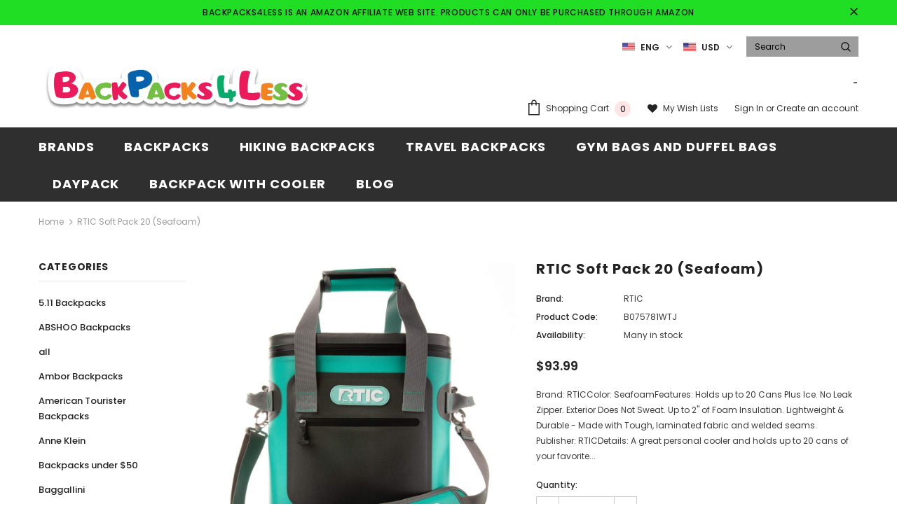

--- FILE ---
content_type: text/html; charset=utf-8
request_url: https://www.backpacks4less.com/products/rtic-soft-pack-20-seafoam
body_size: 36955
content:
<!doctype html>
<!--[if lt IE 7]><html class="no-js lt-ie9 lt-ie8 lt-ie7" lang="en"> <![endif]-->
<!--[if IE 7]><html class="no-js lt-ie9 lt-ie8" lang="en"> <![endif]-->
<!--[if IE 8]><html class="no-js lt-ie9" lang="en"> <![endif]-->
<!--[if IE 9 ]><html class="ie9 no-js"> <![endif]-->
<!--[if (gt IE 9)|!(IE)]><!--> <html class="no-js"> <!--<![endif]-->
<head>
  <meta name="p:domain_verify" content="493f3053071b4c746a94de2aac6447f9"/>
<!-- Start of Booster Apps Seo-0.1--><title>RTIC Soft Pack 20 (Seafoam)&ndash; backpacks4less.com</title><meta name="description" content="Brand: RTICColor: SeafoamFeatures: Holds up to 20 Cans Plus Ice. No Leak Zipper. Exterior Does Not Sweat. Up to 2&quot; of Foam Insulation. Lightweight &amp;amp; Durable - Made with Tough, laminated fabric and welded seams. Publisher: RTICDetails: A great personal cooler and holds up to 20 cans of your favorite beverage plus ic" /><script type="application/ld+json">
  {
    "@context": "https://schema.org",
    "@type": "WebSite",
    "name": "backpacks4less.com",
    "url": "https://www.backpacks4less.com",
    "potentialAction": {
      "@type": "SearchAction",
      "query-input": "required name=query",
      "target": "https://www.backpacks4less.com/search?q={query}"
    }
  }
</script><script type="application/ld+json">
  {
    "@context": "https://schema.org",
    "@type": "Product",
    "name": "RTIC Soft Pack 20 (Seafoam)",
    "brand": {"@type": "Brand","name": "RTIC"},
    "sku": "B075781WTJ",
    "mpn": "819260022307",
    "description": "Brand: RTICColor: SeafoamFeatures: \nHolds up to 20 Cans Plus Ice.\nNo Leak Zipper.\nExterior Does Not Sweat.\nUp to 2\" of Foam Insulation.\nLightweight \u0026amp; Durable - Made with Tough, laminated fabric and welded seams.\nPublisher: RTICDetails: A great personal cooler and holds up to 20 cans of your favorite beverage plus ice. It is 100% leakproof, puncture-resistant, and has an antimicrobial liner that resists mildew. This cooler is very practical for everyday use and can be taken to work, camping, hunting or fishing. This cooler keeps your food \u0026amp; drinks colder longer as it has up to 2 inches of closed-cell foam insulation and can keep ice up to 5 days.UPC: 819260022307EAN: 819260022307Package Dimensions: 15.0 x 14.0 x 10.0 inches",
    "url": "https://www.backpacks4less.com/products/rtic-soft-pack-20-seafoam","image": "https://www.backpacks4less.com/cdn/shop/products/61XG3ix8N2L_1000x.jpg?v=1577529922","itemCondition": "https://schema.org/NewCondition",
    "offers": [{
          "@type": "Offer","price": "93.99","priceCurrency": "USD",
          "itemCondition": "https://schema.org/NewCondition",
          "url": "https://www.backpacks4less.com/products/rtic-soft-pack-20-seafoam?variant=31254207037542",
          "sku": "B075781WTJ",
          "mpn": "819260022307",
          "availability" : "https://schema.org/InStock",
          "priceValidUntil": "2026-02-17","gtin12": "819260022307"}]}
</script>
<!-- end of Booster Apps SEO -->


  <!-- Basic page needs ================================================== -->
  <meta charset="utf-8">
  <meta http-equiv="X-UA-Compatible" content="IE=edge,chrome=1">
	
  <!-- Title and description ================================================== -->
  

  

  <!-- Product meta ================================================== -->
  

  <meta property="og:url" content="https://www.backpacks4less.com/products/rtic-soft-pack-20-seafoam">
  <meta property="og:site_name" content="backpacks4less.com">
  <!-- /snippets/twitter-card.liquid -->





  <meta name="twitter:card" content="product">
  <meta name="twitter:title" content="RTIC Soft Pack 20 (Seafoam)">
  <meta name="twitter:description" content="Brand: RTICColor: SeafoamFeatures: 
Holds up to 20 Cans Plus Ice.
No Leak Zipper.
Exterior Does Not Sweat.
Up to 2&quot; of Foam Insulation.
Lightweight &amp;amp; Durable - Made with Tough, laminated fabric and welded seams.
Publisher: RTICDetails: A great personal cooler and holds up to 20 cans of your favorite beverage plus ice. It is 100% leakproof, puncture-resistant, and has an antimicrobial liner that resists mildew. This cooler is very practical for everyday use and can be taken to work, camping, hunting or fishing. This cooler keeps your food &amp;amp; drinks colder longer as it has up to 2 inches of closed-cell foam insulation and can keep ice up to 5 days.UPC: 819260022307EAN: 819260022307Package Dimensions: 15.0 x 14.0 x 10.0 inches">
  <meta name="twitter:image" content="https://www.backpacks4less.com/cdn/shop/products/61XG3ix8N2L_medium.jpg?v=1577529922">
  <meta name="twitter:image:width" content="240">
  <meta name="twitter:image:height" content="240">
  <meta name="twitter:label1" content="Price">
  <meta name="twitter:data1" content="$93.99 USD">
  
  <meta name="twitter:label2" content="Brand">
  <meta name="twitter:data2" content="RTIC">
  



  <!-- Helpers ================================================== -->
  <link rel="canonical" href="https://www.backpacks4less.com/products/rtic-soft-pack-20-seafoam">
  <meta name="viewport" content="width=device-width, initial-scale=1, maximum-scale=1, user-scalable=0, minimal-ui">
  
  <!-- Favicon -->
  
 
   <!-- fonts -->
  
<script type="text/javascript">
  WebFontConfig = {
    google: { families: [ 
      
          'Poppins:100,200,300,400,500,600,700,800,900'
	  
    ] }
  };
  
  (function() {
    var wf = document.createElement('script');
    wf.src = ('https:' == document.location.protocol ? 'https' : 'http') +
      '://ajax.googleapis.com/ajax/libs/webfont/1/webfont.js';
    wf.type = 'text/javascript';
    wf.async = 'true';
    var s = document.getElementsByTagName('script')[0];
    s.parentNode.insertBefore(wf, s);
  })(); 
</script>

  
  <!-- Styles -->
  <link href="//www.backpacks4less.com/cdn/shop/t/3/assets/vendor.min.css?v=16313237669423149571577723186" rel="stylesheet" type="text/css" media="all" />
<link href="//www.backpacks4less.com/cdn/shop/t/3/assets/theme-styles.scss.css?v=11989439379110763341673512354" rel="stylesheet" type="text/css" media="all" />
<link href="//www.backpacks4less.com/cdn/shop/t/3/assets/theme-styles-responsive.scss.css?v=126575600734323011541578167372" rel="stylesheet" type="text/css" media="all" />

  
   <!-- Scripts -->
  <script src="//www.backpacks4less.com/cdn/shop/t/3/assets/jquery.min.js?v=56888366816115934351577723178" type="text/javascript"></script>
<script src="//www.backpacks4less.com/cdn/shop/t/3/assets/jquery-cookie.min.js?v=72365755745404048181577723177" type="text/javascript"></script>

<script>
    window.ajax_cart = "upsell";
    window.money_format = "${{amount}} USD";
    window.shop_currency = "USD";
    window.show_multiple_currencies = true;
    window.use_color_swatch = true;
    window.color_swatch_style = "variant";
    window.enable_sidebar_multiple_choice = true;
    window.file_url = "//www.backpacks4less.com/cdn/shop/files/?v=573";
    window.asset_url = "";
    
    window.inventory_text = {
        in_stock: "In stock",
        many_in_stock: "Many in stock",
        out_of_stock: "Out of stock",
        add_to_cart: "Add to Cart",
        add_all_to_cart: "Add all to Cart",
        sold_out: "Sold Out",
        select_options : "Select options",
        unavailable: "Unavailable",
        no_more_product: "No more product",
        show_options: "Show Variants",
        hide_options: "Hide Variants",
        adding : "Adding",
        thank_you : "Thank You",
        add_more : "Add More",
        cart_feedback : "Added",
        add_wishlist : "Add to Wish List",
        remove_wishlist : "Remove Wish List",
        previous: "Prev",
        next: "Next"
    };
    
    window.multi_lang = true;
    window.infinity_scroll_feature = true;
    window.newsletter_popup = false;  
</script>


<script src="//www.backpacks4less.com/cdn/shop/t/3/assets/lang2.js?v=95449077315781067331577723180" type="text/javascript"></script>

<script>
    var translator = {
        current_lang : $.cookie('language'),
        
        init: function() {
            translator.updateStyling();
            translator.updateInventoryText();  		
        },
        
        updateStyling: function() {
            var style;

            if (translator.isLang2()) {
                style = "<style>*[data-translate] {visibility:hidden} .lang1 {display:none}</style>";          
            }
            else {
                style = "<style>*[data-translate] {visibility:visible} .lang2 {display:none}</style>";
            };

            $('head').append(style);
        },
        
        updateLangSwitcher: function() {
            if (translator.isLang2()) {
                $('#lang-switcher [data-value="1"]').removeClass('active');
                $('#lang-switcher [data-value="2"]').addClass('active');        
            }
        },
        
        getTextToTranslate: function(selector) {
            var result = window.lang2;
            
            //check if there is parameter
            var params;
            
            if (selector.indexOf("|") > 0) {
                var devideList = selector.split("|");
                
                selector = devideList[0];
                params = devideList[1].split(",");
            }

            var selectorArr = selector.split('.');
            
            if (selectorArr) {
                for (var i = 0; i < selectorArr.length; i++) {
                    result = result[selectorArr[i]];
                }
            }
            else {
                result = result[selector];
            };

            //check if result is object, case one and other
            if (result && result.one && result.other) {
                var countEqual1 = true;

                for (var i = 0; i < params.length; i++) {
                    if (params[i].indexOf("count") >= 0) {
                        variables = params[i].split(":");

                        if (variables.length>1) {
                            var count = variables[1];
                            if (count > 1) {
                                countEqual1 = false;
                            }
                        }
                    }
                }

                if (countEqual1) {
                    result = result.one;
                } else {
                    result = result.other;
                };
            }

            //replace params
            
            if (params && params.length>0) {
                result = result.replace(/{{\s*/g, "{{");
                result = result.replace(/\s*}}/g, "}}");
                
                for (var i = 0; i < params.length; i++) {
                    variables = params[i].split(":");
                    if (variables.length>1) {
                        result = result.replace("{{"+variables[0]+"}}", variables[1]);
                    }          
                }
            }
            

            return result;
        },
                                        
        isLang2: function() {
            return translator.current_lang && translator.current_lang == 2;
        },
        
        updateInventoryText: function() {
            if (translator.isLang2()) {
                window.inventory_text = {
                    in_stock: window.lang2.products.product.in_stock,
                    many_in_stock: window.lang2.products.product.many_in_stock,
                    out_of_stock: window.lang2.products.product.out_of_stock,
                    add_to_cart: window.lang2.products.product.add_to_cart,
                    add_all_to_cart: window.lang2.products.product.add_all_to_cart,
                    sold_out: window.lang2.products.product.sold_out,
                    unavailable: window.lang2.products.product.unavailable,
                    no_more_product: window.lang2.collections.general.no_more_product,
                    select_options: window.lang2.products.product.select_options,
                    hide_options: window.lang2.products.product.hide_options,
                    show_options: window.lang2.products.product.show_options,
                    adding: window.lang2.products.product.adding,
                    thank_you: window.lang2.products.product.thank_you,
                    add_more: window.lang2.products.product.add_more,
                    cart_feedback: window.lang2.products.product.cart_feedback,
                    add_wishlist: window.lang2.wishlist.general.add_to_wishlist,
                    remove_wishlist: window.lang2.wishlist.general.remove_wishlist,
                    previous: window.lang2.collections.toolbar.previous,
                    next: window.lang2.collections.toolbar.next
                };
            }
        },
        
        doTranslate: function(blockSelector) {
            if (translator.isLang2()) {
                $(blockSelector + " [data-translate]").each(function(e) {          
                    var item = jQuery(this);
                    var selector = item.attr("data-translate");
                    var text = translator.getTextToTranslate(selector);
                    
                    //translate only title
                    if (item.attr("translate-item")) {
                        var attribute = item.attr("translate-item");
                        if (attribute == 'blog-date-author') {
                            item.html(text);
                        }
                        else if (attribute!="") {            
                            item.attr(attribute,text);
                        };
                    }
                    else if (item.is("input")) {
                        item.val(text);
                    }
                    else {
                        item.text(text);
                    };
                    
                    item.css("visibility","visible");
                    
                    $('#lang-switcher [data-value="1"]').removeClass('active');
                    $('#lang-switcher [data-value="2"]').addClass('active');          
                });
            }
        }   
    };
            
    translator.init();
            
    $(document).ready(function() {    
        $('#lang-switcher [data-value]').on('click', function(e) {
        e.preventDefault();
        
        if($(this).hasClass('active')){
            return false;
        }
        
        var value = $(this).data('value');
        
        $.cookie('language', value, {expires:10, path:'/'});
            location.reload();
        });    
        
        translator.doTranslate('body');    
    });
</script>


  <!-- Header hook for plugins ================================ -->
  <script>window.performance && window.performance.mark && window.performance.mark('shopify.content_for_header.start');</script><meta name="google-site-verification" content="1Z2wjBeSAW1C-KQD4-HCnTmtMkpIhI2tjWmodO15K2k">
<meta name="google-site-verification" content="nVU28HcbybFpN6Zln4o0tP-IJVbejR1QqjHbk7qPFMs">
<meta id="shopify-digital-wallet" name="shopify-digital-wallet" content="/25919225909/digital_wallets/dialog">
<link rel="alternate" hreflang="x-default" href="https://www.backpacks4less.com/products/rtic-soft-pack-20-seafoam">
<link rel="alternate" hreflang="en" href="https://www.backpacks4less.com/products/rtic-soft-pack-20-seafoam">
<link rel="alternate" hreflang="es" href="https://www.backpacks4less.com/es/products/rtic-soft-pack-20-seafoam">
<link rel="alternate" type="application/json+oembed" href="https://www.backpacks4less.com/products/rtic-soft-pack-20-seafoam.oembed">
<script async="async" src="/checkouts/internal/preloads.js?locale=en-US"></script>
<script id="shopify-features" type="application/json">{"accessToken":"437f3e90b0b7092552c177206afb0411","betas":["rich-media-storefront-analytics"],"domain":"www.backpacks4less.com","predictiveSearch":true,"shopId":25919225909,"locale":"en"}</script>
<script>var Shopify = Shopify || {};
Shopify.shop = "backpacks4less-com.myshopify.com";
Shopify.locale = "en";
Shopify.currency = {"active":"USD","rate":"1.0"};
Shopify.country = "US";
Shopify.theme = {"name":"shopify_coder","id":79101689958,"schema_name":"Ella","schema_version":"3.0.0","theme_store_id":null,"role":"main"};
Shopify.theme.handle = "null";
Shopify.theme.style = {"id":null,"handle":null};
Shopify.cdnHost = "www.backpacks4less.com/cdn";
Shopify.routes = Shopify.routes || {};
Shopify.routes.root = "/";</script>
<script type="module">!function(o){(o.Shopify=o.Shopify||{}).modules=!0}(window);</script>
<script>!function(o){function n(){var o=[];function n(){o.push(Array.prototype.slice.apply(arguments))}return n.q=o,n}var t=o.Shopify=o.Shopify||{};t.loadFeatures=n(),t.autoloadFeatures=n()}(window);</script>
<script id="shop-js-analytics" type="application/json">{"pageType":"product"}</script>
<script defer="defer" async type="module" src="//www.backpacks4less.com/cdn/shopifycloud/shop-js/modules/v2/client.init-shop-cart-sync_C5BV16lS.en.esm.js"></script>
<script defer="defer" async type="module" src="//www.backpacks4less.com/cdn/shopifycloud/shop-js/modules/v2/chunk.common_CygWptCX.esm.js"></script>
<script type="module">
  await import("//www.backpacks4less.com/cdn/shopifycloud/shop-js/modules/v2/client.init-shop-cart-sync_C5BV16lS.en.esm.js");
await import("//www.backpacks4less.com/cdn/shopifycloud/shop-js/modules/v2/chunk.common_CygWptCX.esm.js");

  window.Shopify.SignInWithShop?.initShopCartSync?.({"fedCMEnabled":true,"windoidEnabled":true});

</script>
<script>(function() {
  var isLoaded = false;
  function asyncLoad() {
    if (isLoaded) return;
    isLoaded = true;
    var urls = ["https:\/\/cdn.shopify.com\/s\/files\/1\/0259\/1922\/5909\/t\/3\/assets\/spreadrwidget.js?356\u0026shop=backpacks4less-com.myshopify.com","https:\/\/bingshoppingtool-t2app-prod.trafficmanager.net\/uet\/tracking_script?shop=backpacks4less-com.myshopify.com"];
    for (var i = 0; i < urls.length; i++) {
      var s = document.createElement('script');
      s.type = 'text/javascript';
      s.async = true;
      s.src = urls[i];
      var x = document.getElementsByTagName('script')[0];
      x.parentNode.insertBefore(s, x);
    }
  };
  if(window.attachEvent) {
    window.attachEvent('onload', asyncLoad);
  } else {
    window.addEventListener('load', asyncLoad, false);
  }
})();</script>
<script id="__st">var __st={"a":25919225909,"offset":-21600,"reqid":"e08990d8-3864-46ef-9a13-ef701442d690-1768736717","pageurl":"www.backpacks4less.com\/products\/rtic-soft-pack-20-seafoam","u":"e7dde87a3175","p":"product","rtyp":"product","rid":4440038342758};</script>
<script>window.ShopifyPaypalV4VisibilityTracking = true;</script>
<script id="captcha-bootstrap">!function(){'use strict';const t='contact',e='account',n='new_comment',o=[[t,t],['blogs',n],['comments',n],[t,'customer']],c=[[e,'customer_login'],[e,'guest_login'],[e,'recover_customer_password'],[e,'create_customer']],r=t=>t.map((([t,e])=>`form[action*='/${t}']:not([data-nocaptcha='true']) input[name='form_type'][value='${e}']`)).join(','),a=t=>()=>t?[...document.querySelectorAll(t)].map((t=>t.form)):[];function s(){const t=[...o],e=r(t);return a(e)}const i='password',u='form_key',d=['recaptcha-v3-token','g-recaptcha-response','h-captcha-response',i],f=()=>{try{return window.sessionStorage}catch{return}},m='__shopify_v',_=t=>t.elements[u];function p(t,e,n=!1){try{const o=window.sessionStorage,c=JSON.parse(o.getItem(e)),{data:r}=function(t){const{data:e,action:n}=t;return t[m]||n?{data:e,action:n}:{data:t,action:n}}(c);for(const[e,n]of Object.entries(r))t.elements[e]&&(t.elements[e].value=n);n&&o.removeItem(e)}catch(o){console.error('form repopulation failed',{error:o})}}const l='form_type',E='cptcha';function T(t){t.dataset[E]=!0}const w=window,h=w.document,L='Shopify',v='ce_forms',y='captcha';let A=!1;((t,e)=>{const n=(g='f06e6c50-85a8-45c8-87d0-21a2b65856fe',I='https://cdn.shopify.com/shopifycloud/storefront-forms-hcaptcha/ce_storefront_forms_captcha_hcaptcha.v1.5.2.iife.js',D={infoText:'Protected by hCaptcha',privacyText:'Privacy',termsText:'Terms'},(t,e,n)=>{const o=w[L][v],c=o.bindForm;if(c)return c(t,g,e,D).then(n);var r;o.q.push([[t,g,e,D],n]),r=I,A||(h.body.append(Object.assign(h.createElement('script'),{id:'captcha-provider',async:!0,src:r})),A=!0)});var g,I,D;w[L]=w[L]||{},w[L][v]=w[L][v]||{},w[L][v].q=[],w[L][y]=w[L][y]||{},w[L][y].protect=function(t,e){n(t,void 0,e),T(t)},Object.freeze(w[L][y]),function(t,e,n,w,h,L){const[v,y,A,g]=function(t,e,n){const i=e?o:[],u=t?c:[],d=[...i,...u],f=r(d),m=r(i),_=r(d.filter((([t,e])=>n.includes(e))));return[a(f),a(m),a(_),s()]}(w,h,L),I=t=>{const e=t.target;return e instanceof HTMLFormElement?e:e&&e.form},D=t=>v().includes(t);t.addEventListener('submit',(t=>{const e=I(t);if(!e)return;const n=D(e)&&!e.dataset.hcaptchaBound&&!e.dataset.recaptchaBound,o=_(e),c=g().includes(e)&&(!o||!o.value);(n||c)&&t.preventDefault(),c&&!n&&(function(t){try{if(!f())return;!function(t){const e=f();if(!e)return;const n=_(t);if(!n)return;const o=n.value;o&&e.removeItem(o)}(t);const e=Array.from(Array(32),(()=>Math.random().toString(36)[2])).join('');!function(t,e){_(t)||t.append(Object.assign(document.createElement('input'),{type:'hidden',name:u})),t.elements[u].value=e}(t,e),function(t,e){const n=f();if(!n)return;const o=[...t.querySelectorAll(`input[type='${i}']`)].map((({name:t})=>t)),c=[...d,...o],r={};for(const[a,s]of new FormData(t).entries())c.includes(a)||(r[a]=s);n.setItem(e,JSON.stringify({[m]:1,action:t.action,data:r}))}(t,e)}catch(e){console.error('failed to persist form',e)}}(e),e.submit())}));const S=(t,e)=>{t&&!t.dataset[E]&&(n(t,e.some((e=>e===t))),T(t))};for(const o of['focusin','change'])t.addEventListener(o,(t=>{const e=I(t);D(e)&&S(e,y())}));const B=e.get('form_key'),M=e.get(l),P=B&&M;t.addEventListener('DOMContentLoaded',(()=>{const t=y();if(P)for(const e of t)e.elements[l].value===M&&p(e,B);[...new Set([...A(),...v().filter((t=>'true'===t.dataset.shopifyCaptcha))])].forEach((e=>S(e,t)))}))}(h,new URLSearchParams(w.location.search),n,t,e,['guest_login'])})(!0,!1)}();</script>
<script integrity="sha256-4kQ18oKyAcykRKYeNunJcIwy7WH5gtpwJnB7kiuLZ1E=" data-source-attribution="shopify.loadfeatures" defer="defer" src="//www.backpacks4less.com/cdn/shopifycloud/storefront/assets/storefront/load_feature-a0a9edcb.js" crossorigin="anonymous"></script>
<script data-source-attribution="shopify.dynamic_checkout.dynamic.init">var Shopify=Shopify||{};Shopify.PaymentButton=Shopify.PaymentButton||{isStorefrontPortableWallets:!0,init:function(){window.Shopify.PaymentButton.init=function(){};var t=document.createElement("script");t.src="https://www.backpacks4less.com/cdn/shopifycloud/portable-wallets/latest/portable-wallets.en.js",t.type="module",document.head.appendChild(t)}};
</script>
<script data-source-attribution="shopify.dynamic_checkout.buyer_consent">
  function portableWalletsHideBuyerConsent(e){var t=document.getElementById("shopify-buyer-consent"),n=document.getElementById("shopify-subscription-policy-button");t&&n&&(t.classList.add("hidden"),t.setAttribute("aria-hidden","true"),n.removeEventListener("click",e))}function portableWalletsShowBuyerConsent(e){var t=document.getElementById("shopify-buyer-consent"),n=document.getElementById("shopify-subscription-policy-button");t&&n&&(t.classList.remove("hidden"),t.removeAttribute("aria-hidden"),n.addEventListener("click",e))}window.Shopify?.PaymentButton&&(window.Shopify.PaymentButton.hideBuyerConsent=portableWalletsHideBuyerConsent,window.Shopify.PaymentButton.showBuyerConsent=portableWalletsShowBuyerConsent);
</script>
<script data-source-attribution="shopify.dynamic_checkout.cart.bootstrap">document.addEventListener("DOMContentLoaded",(function(){function t(){return document.querySelector("shopify-accelerated-checkout-cart, shopify-accelerated-checkout")}if(t())Shopify.PaymentButton.init();else{new MutationObserver((function(e,n){t()&&(Shopify.PaymentButton.init(),n.disconnect())})).observe(document.body,{childList:!0,subtree:!0})}}));
</script>

<script>window.performance && window.performance.mark && window.performance.mark('shopify.content_for_header.end');</script>

  <!--[if lt IE 9]>
  <script src="//html5shiv.googlecode.com/svn/trunk/html5.js" type="text/javascript"></script>
  <![endif]-->

  
  
  

  <script>

    Shopify.productOptionsMap = {};
    Shopify.quickViewOptionsMap = {};

    Shopify.updateOptionsInSelector = function(selectorIndex, wrapperSlt) {
        Shopify.optionsMap = wrapperSlt === '.product' ? Shopify.productOptionsMap : Shopify.quickViewOptionsMap;

        switch (selectorIndex) {
            case 0:
                var key = 'root';
                var selector = $(wrapperSlt + ' .single-option-selector:eq(0)');
                break;
            case 1:
                var key = $(wrapperSlt + ' .single-option-selector:eq(0)').val();
                var selector = $(wrapperSlt + ' .single-option-selector:eq(1)');
                break;
            case 2:
                var key = $(wrapperSlt + ' .single-option-selector:eq(0)').val();
                key += ' / ' + $(wrapperSlt + ' .single-option-selector:eq(1)').val();
                var selector = $(wrapperSlt + ' .single-option-selector:eq(2)');
        }

        var initialValue = selector.val();

        selector.empty();

        var availableOptions = Shopify.optionsMap[key];

        if (availableOptions && availableOptions.length) {
            for (var i = 0; i < availableOptions.length; i++) {
                var option = availableOptions[i];

                var newOption = $('<option></option>').val(option).html(option);

                selector.append(newOption);
            }

            $(wrapperSlt + ' .swatch[data-option-index="' + selectorIndex + '"] .swatch-element').each(function() {
                if ($.inArray($(this).attr('data-value'), availableOptions) !== -1) {
                    $(this).removeClass('soldout').find(':radio').removeAttr('disabled', 'disabled').removeAttr('checked');
                }
                else {
                    $(this).addClass('soldout').find(':radio').removeAttr('checked').attr('disabled', 'disabled');
                }
            });

            if ($.inArray(initialValue, availableOptions) !== -1) {
                selector.val(initialValue);
            }

            selector.trigger('change');
        };
    };

    Shopify.linkOptionSelectors = function(product, wrapperSlt) {
        // Building our mapping object.
        Shopify.optionsMap = wrapperSlt === '.product' ? Shopify.productOptionsMap : Shopify.quickViewOptionsMap;

        for (var i = 0; i < product.variants.length; i++) {
            var variant = product.variants[i];

            if (variant.available) {
                // Gathering values for the 1st drop-down.
                Shopify.optionsMap['root'] = Shopify.optionsMap['root'] || [];

                Shopify.optionsMap['root'].push(variant.option1);
                Shopify.optionsMap['root'] = Shopify.uniq(Shopify.optionsMap['root']);

                // Gathering values for the 2nd drop-down.
                if (product.options.length > 1) {
                var key = variant.option1;
                    Shopify.optionsMap[key] = Shopify.optionsMap[key] || [];
                    Shopify.optionsMap[key].push(variant.option2);
                    Shopify.optionsMap[key] = Shopify.uniq(Shopify.optionsMap[key]);
                }

                // Gathering values for the 3rd drop-down.
                if (product.options.length === 3) {
                    var key = variant.option1 + ' / ' + variant.option2;
                    Shopify.optionsMap[key] = Shopify.optionsMap[key] || [];
                    Shopify.optionsMap[key].push(variant.option3);
                    Shopify.optionsMap[key] = Shopify.uniq(Shopify.optionsMap[key]);
                }
            }
        };

        // Update options right away.
        Shopify.updateOptionsInSelector(0, wrapperSlt);

        if (product.options.length > 1) Shopify.updateOptionsInSelector(1, wrapperSlt);
        if (product.options.length === 3) Shopify.updateOptionsInSelector(2, wrapperSlt);

        // When there is an update in the first dropdown.
        $(wrapperSlt + " .single-option-selector:eq(0)").change(function() {
            Shopify.updateOptionsInSelector(1, wrapperSlt);
            if (product.options.length === 3) Shopify.updateOptionsInSelector(2, wrapperSlt);
            return true;
        });

        // When there is an update in the second dropdown.
        $(wrapperSlt + " .single-option-selector:eq(1)").change(function() {
            if (product.options.length === 3) Shopify.updateOptionsInSelector(2, wrapperSlt);
            return true;
        });
    };
</script>


      <link href="//www.backpacks4less.com/cdn/shop/t/3/assets/paymentfont.scss.css?v=75534092517691675621706847826" rel="stylesheet" type="text/css" media="all" />
    
<meta property="og:image" content="https://cdn.shopify.com/s/files/1/0259/1922/5909/products/61XG3ix8N2L.jpg?v=1577529922" />
<meta property="og:image:secure_url" content="https://cdn.shopify.com/s/files/1/0259/1922/5909/products/61XG3ix8N2L.jpg?v=1577529922" />
<meta property="og:image:width" content="1000" />
<meta property="og:image:height" content="1000" />
<meta property="og:image:alt" content="RTIC Soft Pack 20 (Seafoam) - backpacks4less.com" />
<link href="https://monorail-edge.shopifysvc.com" rel="dns-prefetch">
<script>(function(){if ("sendBeacon" in navigator && "performance" in window) {try {var session_token_from_headers = performance.getEntriesByType('navigation')[0].serverTiming.find(x => x.name == '_s').description;} catch {var session_token_from_headers = undefined;}var session_cookie_matches = document.cookie.match(/_shopify_s=([^;]*)/);var session_token_from_cookie = session_cookie_matches && session_cookie_matches.length === 2 ? session_cookie_matches[1] : "";var session_token = session_token_from_headers || session_token_from_cookie || "";function handle_abandonment_event(e) {var entries = performance.getEntries().filter(function(entry) {return /monorail-edge.shopifysvc.com/.test(entry.name);});if (!window.abandonment_tracked && entries.length === 0) {window.abandonment_tracked = true;var currentMs = Date.now();var navigation_start = performance.timing.navigationStart;var payload = {shop_id: 25919225909,url: window.location.href,navigation_start,duration: currentMs - navigation_start,session_token,page_type: "product"};window.navigator.sendBeacon("https://monorail-edge.shopifysvc.com/v1/produce", JSON.stringify({schema_id: "online_store_buyer_site_abandonment/1.1",payload: payload,metadata: {event_created_at_ms: currentMs,event_sent_at_ms: currentMs}}));}}window.addEventListener('pagehide', handle_abandonment_event);}}());</script>
<script id="web-pixels-manager-setup">(function e(e,d,r,n,o){if(void 0===o&&(o={}),!Boolean(null===(a=null===(i=window.Shopify)||void 0===i?void 0:i.analytics)||void 0===a?void 0:a.replayQueue)){var i,a;window.Shopify=window.Shopify||{};var t=window.Shopify;t.analytics=t.analytics||{};var s=t.analytics;s.replayQueue=[],s.publish=function(e,d,r){return s.replayQueue.push([e,d,r]),!0};try{self.performance.mark("wpm:start")}catch(e){}var l=function(){var e={modern:/Edge?\/(1{2}[4-9]|1[2-9]\d|[2-9]\d{2}|\d{4,})\.\d+(\.\d+|)|Firefox\/(1{2}[4-9]|1[2-9]\d|[2-9]\d{2}|\d{4,})\.\d+(\.\d+|)|Chrom(ium|e)\/(9{2}|\d{3,})\.\d+(\.\d+|)|(Maci|X1{2}).+ Version\/(15\.\d+|(1[6-9]|[2-9]\d|\d{3,})\.\d+)([,.]\d+|)( \(\w+\)|)( Mobile\/\w+|) Safari\/|Chrome.+OPR\/(9{2}|\d{3,})\.\d+\.\d+|(CPU[ +]OS|iPhone[ +]OS|CPU[ +]iPhone|CPU IPhone OS|CPU iPad OS)[ +]+(15[._]\d+|(1[6-9]|[2-9]\d|\d{3,})[._]\d+)([._]\d+|)|Android:?[ /-](13[3-9]|1[4-9]\d|[2-9]\d{2}|\d{4,})(\.\d+|)(\.\d+|)|Android.+Firefox\/(13[5-9]|1[4-9]\d|[2-9]\d{2}|\d{4,})\.\d+(\.\d+|)|Android.+Chrom(ium|e)\/(13[3-9]|1[4-9]\d|[2-9]\d{2}|\d{4,})\.\d+(\.\d+|)|SamsungBrowser\/([2-9]\d|\d{3,})\.\d+/,legacy:/Edge?\/(1[6-9]|[2-9]\d|\d{3,})\.\d+(\.\d+|)|Firefox\/(5[4-9]|[6-9]\d|\d{3,})\.\d+(\.\d+|)|Chrom(ium|e)\/(5[1-9]|[6-9]\d|\d{3,})\.\d+(\.\d+|)([\d.]+$|.*Safari\/(?![\d.]+ Edge\/[\d.]+$))|(Maci|X1{2}).+ Version\/(10\.\d+|(1[1-9]|[2-9]\d|\d{3,})\.\d+)([,.]\d+|)( \(\w+\)|)( Mobile\/\w+|) Safari\/|Chrome.+OPR\/(3[89]|[4-9]\d|\d{3,})\.\d+\.\d+|(CPU[ +]OS|iPhone[ +]OS|CPU[ +]iPhone|CPU IPhone OS|CPU iPad OS)[ +]+(10[._]\d+|(1[1-9]|[2-9]\d|\d{3,})[._]\d+)([._]\d+|)|Android:?[ /-](13[3-9]|1[4-9]\d|[2-9]\d{2}|\d{4,})(\.\d+|)(\.\d+|)|Mobile Safari.+OPR\/([89]\d|\d{3,})\.\d+\.\d+|Android.+Firefox\/(13[5-9]|1[4-9]\d|[2-9]\d{2}|\d{4,})\.\d+(\.\d+|)|Android.+Chrom(ium|e)\/(13[3-9]|1[4-9]\d|[2-9]\d{2}|\d{4,})\.\d+(\.\d+|)|Android.+(UC? ?Browser|UCWEB|U3)[ /]?(15\.([5-9]|\d{2,})|(1[6-9]|[2-9]\d|\d{3,})\.\d+)\.\d+|SamsungBrowser\/(5\.\d+|([6-9]|\d{2,})\.\d+)|Android.+MQ{2}Browser\/(14(\.(9|\d{2,})|)|(1[5-9]|[2-9]\d|\d{3,})(\.\d+|))(\.\d+|)|K[Aa][Ii]OS\/(3\.\d+|([4-9]|\d{2,})\.\d+)(\.\d+|)/},d=e.modern,r=e.legacy,n=navigator.userAgent;return n.match(d)?"modern":n.match(r)?"legacy":"unknown"}(),u="modern"===l?"modern":"legacy",c=(null!=n?n:{modern:"",legacy:""})[u],f=function(e){return[e.baseUrl,"/wpm","/b",e.hashVersion,"modern"===e.buildTarget?"m":"l",".js"].join("")}({baseUrl:d,hashVersion:r,buildTarget:u}),m=function(e){var d=e.version,r=e.bundleTarget,n=e.surface,o=e.pageUrl,i=e.monorailEndpoint;return{emit:function(e){var a=e.status,t=e.errorMsg,s=(new Date).getTime(),l=JSON.stringify({metadata:{event_sent_at_ms:s},events:[{schema_id:"web_pixels_manager_load/3.1",payload:{version:d,bundle_target:r,page_url:o,status:a,surface:n,error_msg:t},metadata:{event_created_at_ms:s}}]});if(!i)return console&&console.warn&&console.warn("[Web Pixels Manager] No Monorail endpoint provided, skipping logging."),!1;try{return self.navigator.sendBeacon.bind(self.navigator)(i,l)}catch(e){}var u=new XMLHttpRequest;try{return u.open("POST",i,!0),u.setRequestHeader("Content-Type","text/plain"),u.send(l),!0}catch(e){return console&&console.warn&&console.warn("[Web Pixels Manager] Got an unhandled error while logging to Monorail."),!1}}}}({version:r,bundleTarget:l,surface:e.surface,pageUrl:self.location.href,monorailEndpoint:e.monorailEndpoint});try{o.browserTarget=l,function(e){var d=e.src,r=e.async,n=void 0===r||r,o=e.onload,i=e.onerror,a=e.sri,t=e.scriptDataAttributes,s=void 0===t?{}:t,l=document.createElement("script"),u=document.querySelector("head"),c=document.querySelector("body");if(l.async=n,l.src=d,a&&(l.integrity=a,l.crossOrigin="anonymous"),s)for(var f in s)if(Object.prototype.hasOwnProperty.call(s,f))try{l.dataset[f]=s[f]}catch(e){}if(o&&l.addEventListener("load",o),i&&l.addEventListener("error",i),u)u.appendChild(l);else{if(!c)throw new Error("Did not find a head or body element to append the script");c.appendChild(l)}}({src:f,async:!0,onload:function(){if(!function(){var e,d;return Boolean(null===(d=null===(e=window.Shopify)||void 0===e?void 0:e.analytics)||void 0===d?void 0:d.initialized)}()){var d=window.webPixelsManager.init(e)||void 0;if(d){var r=window.Shopify.analytics;r.replayQueue.forEach((function(e){var r=e[0],n=e[1],o=e[2];d.publishCustomEvent(r,n,o)})),r.replayQueue=[],r.publish=d.publishCustomEvent,r.visitor=d.visitor,r.initialized=!0}}},onerror:function(){return m.emit({status:"failed",errorMsg:"".concat(f," has failed to load")})},sri:function(e){var d=/^sha384-[A-Za-z0-9+/=]+$/;return"string"==typeof e&&d.test(e)}(c)?c:"",scriptDataAttributes:o}),m.emit({status:"loading"})}catch(e){m.emit({status:"failed",errorMsg:(null==e?void 0:e.message)||"Unknown error"})}}})({shopId: 25919225909,storefrontBaseUrl: "https://www.backpacks4less.com",extensionsBaseUrl: "https://extensions.shopifycdn.com/cdn/shopifycloud/web-pixels-manager",monorailEndpoint: "https://monorail-edge.shopifysvc.com/unstable/produce_batch",surface: "storefront-renderer",enabledBetaFlags: ["2dca8a86"],webPixelsConfigList: [{"id":"839254306","configuration":"{\"config\":\"{\\\"pixel_id\\\":\\\"G-QT7BLF275Z\\\",\\\"target_country\\\":\\\"US\\\",\\\"gtag_events\\\":[{\\\"type\\\":\\\"begin_checkout\\\",\\\"action_label\\\":\\\"G-QT7BLF275Z\\\"},{\\\"type\\\":\\\"search\\\",\\\"action_label\\\":\\\"G-QT7BLF275Z\\\"},{\\\"type\\\":\\\"view_item\\\",\\\"action_label\\\":[\\\"G-QT7BLF275Z\\\",\\\"MC-0L2QJYKWVX\\\"]},{\\\"type\\\":\\\"purchase\\\",\\\"action_label\\\":[\\\"G-QT7BLF275Z\\\",\\\"MC-0L2QJYKWVX\\\"]},{\\\"type\\\":\\\"page_view\\\",\\\"action_label\\\":[\\\"G-QT7BLF275Z\\\",\\\"MC-0L2QJYKWVX\\\"]},{\\\"type\\\":\\\"add_payment_info\\\",\\\"action_label\\\":\\\"G-QT7BLF275Z\\\"},{\\\"type\\\":\\\"add_to_cart\\\",\\\"action_label\\\":\\\"G-QT7BLF275Z\\\"}],\\\"enable_monitoring_mode\\\":false}\"}","eventPayloadVersion":"v1","runtimeContext":"OPEN","scriptVersion":"b2a88bafab3e21179ed38636efcd8a93","type":"APP","apiClientId":1780363,"privacyPurposes":[],"dataSharingAdjustments":{"protectedCustomerApprovalScopes":["read_customer_address","read_customer_email","read_customer_name","read_customer_personal_data","read_customer_phone"]}},{"id":"277905698","configuration":"{\"pixel_id\":\"1673007922721068\",\"pixel_type\":\"facebook_pixel\",\"metaapp_system_user_token\":\"-\"}","eventPayloadVersion":"v1","runtimeContext":"OPEN","scriptVersion":"ca16bc87fe92b6042fbaa3acc2fbdaa6","type":"APP","apiClientId":2329312,"privacyPurposes":["ANALYTICS","MARKETING","SALE_OF_DATA"],"dataSharingAdjustments":{"protectedCustomerApprovalScopes":["read_customer_address","read_customer_email","read_customer_name","read_customer_personal_data","read_customer_phone"]}},{"id":"165445922","configuration":"{\"tagID\":\"2614266533479\"}","eventPayloadVersion":"v1","runtimeContext":"STRICT","scriptVersion":"18031546ee651571ed29edbe71a3550b","type":"APP","apiClientId":3009811,"privacyPurposes":["ANALYTICS","MARKETING","SALE_OF_DATA"],"dataSharingAdjustments":{"protectedCustomerApprovalScopes":["read_customer_address","read_customer_email","read_customer_name","read_customer_personal_data","read_customer_phone"]}},{"id":"142344482","eventPayloadVersion":"v1","runtimeContext":"LAX","scriptVersion":"1","type":"CUSTOM","privacyPurposes":["ANALYTICS"],"name":"Google Analytics tag (migrated)"},{"id":"shopify-app-pixel","configuration":"{}","eventPayloadVersion":"v1","runtimeContext":"STRICT","scriptVersion":"0450","apiClientId":"shopify-pixel","type":"APP","privacyPurposes":["ANALYTICS","MARKETING"]},{"id":"shopify-custom-pixel","eventPayloadVersion":"v1","runtimeContext":"LAX","scriptVersion":"0450","apiClientId":"shopify-pixel","type":"CUSTOM","privacyPurposes":["ANALYTICS","MARKETING"]}],isMerchantRequest: false,initData: {"shop":{"name":"backpacks4less.com","paymentSettings":{"currencyCode":"USD"},"myshopifyDomain":"backpacks4less-com.myshopify.com","countryCode":"US","storefrontUrl":"https:\/\/www.backpacks4less.com"},"customer":null,"cart":null,"checkout":null,"productVariants":[{"price":{"amount":93.99,"currencyCode":"USD"},"product":{"title":"RTIC Soft Pack 20 (Seafoam)","vendor":"RTIC","id":"4440038342758","untranslatedTitle":"RTIC Soft Pack 20 (Seafoam)","url":"\/products\/rtic-soft-pack-20-seafoam","type":""},"id":"31254207037542","image":{"src":"\/\/www.backpacks4less.com\/cdn\/shop\/products\/61XG3ix8N2L.jpg?v=1577529922"},"sku":"B075781WTJ","title":"Default Title","untranslatedTitle":"Default Title"}],"purchasingCompany":null},},"https://www.backpacks4less.com/cdn","fcfee988w5aeb613cpc8e4bc33m6693e112",{"modern":"","legacy":""},{"shopId":"25919225909","storefrontBaseUrl":"https:\/\/www.backpacks4less.com","extensionBaseUrl":"https:\/\/extensions.shopifycdn.com\/cdn\/shopifycloud\/web-pixels-manager","surface":"storefront-renderer","enabledBetaFlags":"[\"2dca8a86\"]","isMerchantRequest":"false","hashVersion":"fcfee988w5aeb613cpc8e4bc33m6693e112","publish":"custom","events":"[[\"page_viewed\",{}],[\"product_viewed\",{\"productVariant\":{\"price\":{\"amount\":93.99,\"currencyCode\":\"USD\"},\"product\":{\"title\":\"RTIC Soft Pack 20 (Seafoam)\",\"vendor\":\"RTIC\",\"id\":\"4440038342758\",\"untranslatedTitle\":\"RTIC Soft Pack 20 (Seafoam)\",\"url\":\"\/products\/rtic-soft-pack-20-seafoam\",\"type\":\"\"},\"id\":\"31254207037542\",\"image\":{\"src\":\"\/\/www.backpacks4less.com\/cdn\/shop\/products\/61XG3ix8N2L.jpg?v=1577529922\"},\"sku\":\"B075781WTJ\",\"title\":\"Default Title\",\"untranslatedTitle\":\"Default Title\"}}]]"});</script><script>
  window.ShopifyAnalytics = window.ShopifyAnalytics || {};
  window.ShopifyAnalytics.meta = window.ShopifyAnalytics.meta || {};
  window.ShopifyAnalytics.meta.currency = 'USD';
  var meta = {"product":{"id":4440038342758,"gid":"gid:\/\/shopify\/Product\/4440038342758","vendor":"RTIC","type":"","handle":"rtic-soft-pack-20-seafoam","variants":[{"id":31254207037542,"price":9399,"name":"RTIC Soft Pack 20 (Seafoam)","public_title":null,"sku":"B075781WTJ"}],"remote":false},"page":{"pageType":"product","resourceType":"product","resourceId":4440038342758,"requestId":"e08990d8-3864-46ef-9a13-ef701442d690-1768736717"}};
  for (var attr in meta) {
    window.ShopifyAnalytics.meta[attr] = meta[attr];
  }
</script>
<script class="analytics">
  (function () {
    var customDocumentWrite = function(content) {
      var jquery = null;

      if (window.jQuery) {
        jquery = window.jQuery;
      } else if (window.Checkout && window.Checkout.$) {
        jquery = window.Checkout.$;
      }

      if (jquery) {
        jquery('body').append(content);
      }
    };

    var hasLoggedConversion = function(token) {
      if (token) {
        return document.cookie.indexOf('loggedConversion=' + token) !== -1;
      }
      return false;
    }

    var setCookieIfConversion = function(token) {
      if (token) {
        var twoMonthsFromNow = new Date(Date.now());
        twoMonthsFromNow.setMonth(twoMonthsFromNow.getMonth() + 2);

        document.cookie = 'loggedConversion=' + token + '; expires=' + twoMonthsFromNow;
      }
    }

    var trekkie = window.ShopifyAnalytics.lib = window.trekkie = window.trekkie || [];
    if (trekkie.integrations) {
      return;
    }
    trekkie.methods = [
      'identify',
      'page',
      'ready',
      'track',
      'trackForm',
      'trackLink'
    ];
    trekkie.factory = function(method) {
      return function() {
        var args = Array.prototype.slice.call(arguments);
        args.unshift(method);
        trekkie.push(args);
        return trekkie;
      };
    };
    for (var i = 0; i < trekkie.methods.length; i++) {
      var key = trekkie.methods[i];
      trekkie[key] = trekkie.factory(key);
    }
    trekkie.load = function(config) {
      trekkie.config = config || {};
      trekkie.config.initialDocumentCookie = document.cookie;
      var first = document.getElementsByTagName('script')[0];
      var script = document.createElement('script');
      script.type = 'text/javascript';
      script.onerror = function(e) {
        var scriptFallback = document.createElement('script');
        scriptFallback.type = 'text/javascript';
        scriptFallback.onerror = function(error) {
                var Monorail = {
      produce: function produce(monorailDomain, schemaId, payload) {
        var currentMs = new Date().getTime();
        var event = {
          schema_id: schemaId,
          payload: payload,
          metadata: {
            event_created_at_ms: currentMs,
            event_sent_at_ms: currentMs
          }
        };
        return Monorail.sendRequest("https://" + monorailDomain + "/v1/produce", JSON.stringify(event));
      },
      sendRequest: function sendRequest(endpointUrl, payload) {
        // Try the sendBeacon API
        if (window && window.navigator && typeof window.navigator.sendBeacon === 'function' && typeof window.Blob === 'function' && !Monorail.isIos12()) {
          var blobData = new window.Blob([payload], {
            type: 'text/plain'
          });

          if (window.navigator.sendBeacon(endpointUrl, blobData)) {
            return true;
          } // sendBeacon was not successful

        } // XHR beacon

        var xhr = new XMLHttpRequest();

        try {
          xhr.open('POST', endpointUrl);
          xhr.setRequestHeader('Content-Type', 'text/plain');
          xhr.send(payload);
        } catch (e) {
          console.log(e);
        }

        return false;
      },
      isIos12: function isIos12() {
        return window.navigator.userAgent.lastIndexOf('iPhone; CPU iPhone OS 12_') !== -1 || window.navigator.userAgent.lastIndexOf('iPad; CPU OS 12_') !== -1;
      }
    };
    Monorail.produce('monorail-edge.shopifysvc.com',
      'trekkie_storefront_load_errors/1.1',
      {shop_id: 25919225909,
      theme_id: 79101689958,
      app_name: "storefront",
      context_url: window.location.href,
      source_url: "//www.backpacks4less.com/cdn/s/trekkie.storefront.cd680fe47e6c39ca5d5df5f0a32d569bc48c0f27.min.js"});

        };
        scriptFallback.async = true;
        scriptFallback.src = '//www.backpacks4less.com/cdn/s/trekkie.storefront.cd680fe47e6c39ca5d5df5f0a32d569bc48c0f27.min.js';
        first.parentNode.insertBefore(scriptFallback, first);
      };
      script.async = true;
      script.src = '//www.backpacks4less.com/cdn/s/trekkie.storefront.cd680fe47e6c39ca5d5df5f0a32d569bc48c0f27.min.js';
      first.parentNode.insertBefore(script, first);
    };
    trekkie.load(
      {"Trekkie":{"appName":"storefront","development":false,"defaultAttributes":{"shopId":25919225909,"isMerchantRequest":null,"themeId":79101689958,"themeCityHash":"3632480844986179603","contentLanguage":"en","currency":"USD","eventMetadataId":"510401c1-f7ea-4c4d-b674-1230ce238052"},"isServerSideCookieWritingEnabled":true,"monorailRegion":"shop_domain","enabledBetaFlags":["65f19447"]},"Session Attribution":{},"S2S":{"facebookCapiEnabled":true,"source":"trekkie-storefront-renderer","apiClientId":580111}}
    );

    var loaded = false;
    trekkie.ready(function() {
      if (loaded) return;
      loaded = true;

      window.ShopifyAnalytics.lib = window.trekkie;

      var originalDocumentWrite = document.write;
      document.write = customDocumentWrite;
      try { window.ShopifyAnalytics.merchantGoogleAnalytics.call(this); } catch(error) {};
      document.write = originalDocumentWrite;

      window.ShopifyAnalytics.lib.page(null,{"pageType":"product","resourceType":"product","resourceId":4440038342758,"requestId":"e08990d8-3864-46ef-9a13-ef701442d690-1768736717","shopifyEmitted":true});

      var match = window.location.pathname.match(/checkouts\/(.+)\/(thank_you|post_purchase)/)
      var token = match? match[1]: undefined;
      if (!hasLoggedConversion(token)) {
        setCookieIfConversion(token);
        window.ShopifyAnalytics.lib.track("Viewed Product",{"currency":"USD","variantId":31254207037542,"productId":4440038342758,"productGid":"gid:\/\/shopify\/Product\/4440038342758","name":"RTIC Soft Pack 20 (Seafoam)","price":"93.99","sku":"B075781WTJ","brand":"RTIC","variant":null,"category":"","nonInteraction":true,"remote":false},undefined,undefined,{"shopifyEmitted":true});
      window.ShopifyAnalytics.lib.track("monorail:\/\/trekkie_storefront_viewed_product\/1.1",{"currency":"USD","variantId":31254207037542,"productId":4440038342758,"productGid":"gid:\/\/shopify\/Product\/4440038342758","name":"RTIC Soft Pack 20 (Seafoam)","price":"93.99","sku":"B075781WTJ","brand":"RTIC","variant":null,"category":"","nonInteraction":true,"remote":false,"referer":"https:\/\/www.backpacks4less.com\/products\/rtic-soft-pack-20-seafoam"});
      }
    });


        var eventsListenerScript = document.createElement('script');
        eventsListenerScript.async = true;
        eventsListenerScript.src = "//www.backpacks4less.com/cdn/shopifycloud/storefront/assets/shop_events_listener-3da45d37.js";
        document.getElementsByTagName('head')[0].appendChild(eventsListenerScript);

})();</script>
  <script>
  if (!window.ga || (window.ga && typeof window.ga !== 'function')) {
    window.ga = function ga() {
      (window.ga.q = window.ga.q || []).push(arguments);
      if (window.Shopify && window.Shopify.analytics && typeof window.Shopify.analytics.publish === 'function') {
        window.Shopify.analytics.publish("ga_stub_called", {}, {sendTo: "google_osp_migration"});
      }
      console.error("Shopify's Google Analytics stub called with:", Array.from(arguments), "\nSee https://help.shopify.com/manual/promoting-marketing/pixels/pixel-migration#google for more information.");
    };
    if (window.Shopify && window.Shopify.analytics && typeof window.Shopify.analytics.publish === 'function') {
      window.Shopify.analytics.publish("ga_stub_initialized", {}, {sendTo: "google_osp_migration"});
    }
  }
</script>
<script
  defer
  src="https://www.backpacks4less.com/cdn/shopifycloud/perf-kit/shopify-perf-kit-3.0.4.min.js"
  data-application="storefront-renderer"
  data-shop-id="25919225909"
  data-render-region="gcp-us-central1"
  data-page-type="product"
  data-theme-instance-id="79101689958"
  data-theme-name="Ella"
  data-theme-version="3.0.0"
  data-monorail-region="shop_domain"
  data-resource-timing-sampling-rate="10"
  data-shs="true"
  data-shs-beacon="true"
  data-shs-export-with-fetch="true"
  data-shs-logs-sample-rate="1"
  data-shs-beacon-endpoint="https://www.backpacks4less.com/api/collect"
></script>
</head>

    

    

<body id="rtic-soft-pack-20-seafoam" class="  template-product" >
    
<div class="wrapper-header wrapper_header_default">
    <div id="shopify-section-header" class="shopify-section"><meta name="p:domain_verify" content="493f3053071b4c746a94de2aac6447f9"/><style>
  /*  Header Top  */
  
  
  
  /*  Search  */
  
  
  
  
  /*  Header Bottom  */
  
  
  
  
  
  
  
  /*  Cart  */
  
  
  
  
  .header-top {
  	background-color: #1fde24;
    color: #0d0d0d;
  }
  
  .header-top a {
  	color: #0d0d0d;
  }
  
  .header-top .top-message p a:hover {
  	border-bottom-color: #0d0d0d;
  }
  
  .header-top .close:hover {
  	color: #0d0d0d;
  }
  
  .cart-icon .cartCount {
    background-color: #ffe5e5;
    color: #323232;
  }
  
  .logo-img {
  	display: block;
  }
  
  .header-mb .logo-img img,
  .logo-fixed .logo-img img {
    max-height: 80px;
  }
  
  .header-pc .logo-img img {
  	max-height: 85px;
  }

    .header-default .search-form .search-bar {
        background-color: #9d9d9d;
        border-bottom: 1px solid #f7f7f7;
    }

    .header-default .search-form .input-group-field {
        color: #050505;
    }

    .header-default .search-form .search-bar ::-webkit-input-placeholder {
        color: #050505;
    }

    .header-default .search-form .search-bar ::-moz-placeholder {
        color: #050505;
    }

    .header-default .search-form .search-bar :-ms-input-placeholder {
        color: #050505;
    }

    .header-default .search-form .search-bar :-moz-placeholder {
        color: #050505;
    }

    @media (max-width:767px) {
        .search-open .wrapper-header .header-search__form {
            background-color: #9d9d9d; 
        }
    }
  
  @media (min-width:1200px) {
    .header-default .header-bottom {
      background-color: #ffffff;
      color: #323232;
    }
    
    .header-default .lang-currency-groups .dropdown-label {
      color: #232323;
    }
    
    .lang-currency-groups .btn-group .dropdown-item {
      color: #232323;
    }
    
    .lang-currency-groups .btn-group .dropdown-item:hover,
    .lang-currency-groups .btn-group .dropdown-item:focus:
    .lang-currency-groups .btn-group .dropdown-item:active,
    .lang-currency-groups .btn-group .dropdown-item.active {
      color: #232323;
    }
    
    .lang-currency-groups .dropdown-menu {
      background-color: #ffffff;
    }
    
    .header-default .header-panel-bt,
    .header-default .header-panel-bt a {
      color: #323232;
    }
    
    .header-default .header-panel-bt .text-hover:before {
      background-color: #323232;
    }
    
    .header-default .free-shipping-text,
    .header-default .header-panel-bt .fa,
    .header-default .header-panel-bt svg {
      color: #232323;
    }        
  }
</style>

<header class="site-header header-default" role="banner">
    
    <div class="header-top">
        <div class="container">
            <div class="top-message">
                <p>
                
<span>
  Backpacks4less Is An Amazon Affiliate Web Site. Products Can Only Be Purchased Through Amazon
</span>

                </p>
                <a href="#" title="close" class="close" data-close-header-top>
                <svg aria-hidden="true" data-prefix="fal" data-icon="times" role="img" xmlns="http://www.w3.org/2000/svg" viewBox="0 0 320 512" class="svg-inline--fa fa-times fa-w-10 fa-2x"><path fill="currentColor" d="M193.94 256L296.5 153.44l21.15-21.15c3.12-3.12 3.12-8.19 0-11.31l-22.63-22.63c-3.12-3.12-8.19-3.12-11.31 0L160 222.06 36.29 98.34c-3.12-3.12-8.19-3.12-11.31 0L2.34 120.97c-3.12 3.12-3.12 8.19 0 11.31L126.06 256 2.34 379.71c-3.12 3.12-3.12 8.19 0 11.31l22.63 22.63c3.12 3.12 8.19 3.12 11.31 0L160 289.94 262.56 392.5l21.15 21.15c3.12 3.12 8.19 3.12 11.31 0l22.63-22.63c3.12-3.12 3.12-8.19 0-11.31L193.94 256z" class=""></path></svg>
                </a>
            </div>    
        </div>
    </div>
    
  
    <a href="#" class="icon-nav close-menu-mb" title="Menu Mobile Icon" data-menu-mb-toogle>
        <span class="icon-line"></span>
    </a>

  <div class="header-bottom" data-sticky-mb>
    <div class="container">
      <div class="wrapper-header-bt">
        
        <div class="header-mb">          
    <div class="header-mb-left header-mb-items">
        <div class="hamburger-icon svg-mb">
            <a href="#" class="icon-nav" title="Menu Mobile Icon" data-menu-mb-toogle>
                <span class="icon-line"></span>
            </a>
        </div>

        <div class="search-mb svg-mb">
            <a href="#" title="Search Icon" class="icon-search" data-search-mobile-toggle>
                <svg data-icon="search" viewBox="0 0 512 512" width="100%" height="100%">
    <path d="M495,466.2L377.2,348.4c29.2-35.6,46.8-81.2,46.8-130.9C424,103.5,331.5,11,217.5,11C103.4,11,11,103.5,11,217.5   S103.4,424,217.5,424c49.7,0,95.2-17.5,130.8-46.7L466.1,495c8,8,20.9,8,28.9,0C503,487.1,503,474.1,495,466.2z M217.5,382.9   C126.2,382.9,52,308.7,52,217.5S126.2,52,217.5,52C308.7,52,383,126.3,383,217.5S308.7,382.9,217.5,382.9z"></path>
</svg>
            </a>

            <a href="javascript:void(0)" title="close" class="close close-search">
                <svg aria-hidden="true" data-prefix="fal" data-icon="times" role="img" xmlns="http://www.w3.org/2000/svg" viewBox="0 0 320 512" class="svg-inline--fa fa-times fa-w-10 fa-2x"><path fill="currentColor" d="M193.94 256L296.5 153.44l21.15-21.15c3.12-3.12 3.12-8.19 0-11.31l-22.63-22.63c-3.12-3.12-8.19-3.12-11.31 0L160 222.06 36.29 98.34c-3.12-3.12-8.19-3.12-11.31 0L2.34 120.97c-3.12 3.12-3.12 8.19 0 11.31L126.06 256 2.34 379.71c-3.12 3.12-3.12 8.19 0 11.31l22.63 22.63c3.12 3.12 8.19 3.12 11.31 0L160 289.94 262.56 392.5l21.15 21.15c3.12 3.12 8.19 3.12 11.31 0l22.63-22.63c3.12-3.12 3.12-8.19 0-11.31L193.94 256z" class=""></path></svg>
            </a>
        
            <div class="search-form" data-ajax-search>
    <div class="header-search">
        <div class="header-search__form">
            <a href="javascript:void(0)" title="close" class="close close-search">
                <svg aria-hidden="true" data-prefix="fal" data-icon="times" role="img" xmlns="http://www.w3.org/2000/svg" viewBox="0 0 320 512" class="svg-inline--fa fa-times fa-w-10 fa-2x"><path fill="currentColor" d="M193.94 256L296.5 153.44l21.15-21.15c3.12-3.12 3.12-8.19 0-11.31l-22.63-22.63c-3.12-3.12-8.19-3.12-11.31 0L160 222.06 36.29 98.34c-3.12-3.12-8.19-3.12-11.31 0L2.34 120.97c-3.12 3.12-3.12 8.19 0 11.31L126.06 256 2.34 379.71c-3.12 3.12-3.12 8.19 0 11.31l22.63 22.63c3.12 3.12 8.19 3.12 11.31 0L160 289.94 262.56 392.5l21.15 21.15c3.12 3.12 8.19 3.12 11.31 0l22.63-22.63c3.12-3.12 3.12-8.19 0-11.31L193.94 256z" class=""></path></svg>
            </a>

            <form action="/search" method="get" class="search-bar" role="search">
                <input type="hidden" name="type" value="product">

                <input type="search" name="q" 
                     data-translate="general.search.placeholder" translate-item="placeholder" 
                    placeholder="Search" 
                    class="input-group-field header-search__input" aria-label="Search Site" autocomplete="off">
        
                <button type="submit" class="btn icon-search">
                    <svg data-icon="search" viewBox="0 0 512 512" width="100%" height="100%">
    <path d="M495,466.2L377.2,348.4c29.2-35.6,46.8-81.2,46.8-130.9C424,103.5,331.5,11,217.5,11C103.4,11,11,103.5,11,217.5   S103.4,424,217.5,424c49.7,0,95.2-17.5,130.8-46.7L466.1,495c8,8,20.9,8,28.9,0C503,487.1,503,474.1,495,466.2z M217.5,382.9   C126.2,382.9,52,308.7,52,217.5S126.2,52,217.5,52C308.7,52,383,126.3,383,217.5S308.7,382.9,217.5,382.9z"></path>
</svg>
                </button>
            </form>       
        </div>

        <div class="quickSearchResultsWrap" style="display: none;">
            <div class="custom-scrollbar">
                <div class="container">
                    
                    <div class="header-block header-search__trending">
                        <div class="box-title">
                            
<span>
  trending
</span>

                        </div>

                        <ul class="list-item">
                            
                            
                            

                            <li class="item">
                                <a href="/search?q=backpacks*&amp;type=product" title="" class="highlight">
                                    <i class="fa fa-search" aria-hidden="true"></i>
                                    
<span>
  Backpacks
</span>

                                </a>
                            </li>
                            

                            

                            

                            <li class="item">
                                <a href="/search?q=osprey-backpacks*&amp;type=product" title="" class="highlight">
                                    <i class="fa fa-search" aria-hidden="true"></i>
                                    
<span>
  Osprey Backpacks
</span>

                                </a>
                            </li>
                            

                            

                            
                            <li class="item">
                                <a href="/search?q=gregory-backpacks*&amp;type=product" title="" class="highlight">
                                    <i class="fa fa-search" aria-hidden="true"></i>
                                    
<span>
  Gregory Backpacks
</span>

                                </a>
                            </li>
                            

                            

                            
                            <li class="item">
                                <a href="/search?q=nike-backpacks*&amp;type=product" title="" class="highlight">
                                    <i class="fa fa-search" aria-hidden="true"></i>
                                    
<span>
  Nike Backpacks
</span>

                                </a>
                            </li>
                            

                            

                            
                            <li class="item">
                                <a href="/search?q=under-armour-backpacks*&amp;type=product" title="" class="highlight">
                                    <i class="fa fa-search" aria-hidden="true"></i>
                                    
<span>
  Under Armour Backpacks
</span>

                                </a>
                            </li>
                            

                            

                            
                            <li class="item">
                                <a href="/search?q=best-backpack-brands*&amp;type=product" title="" class="highlight">
                                    <i class="fa fa-search" aria-hidden="true"></i>
                                    
<span>
  Best Backpack Brands
</span>

                                </a>
                            </li>
                            
                        </ul>
                    </div>
                    

                    
                    <div class="header-block header-search__product">
                        <div class="box-title">
                            
<span>
  Popular Products
</span>

                        </div>

                        <div class="search__products">
                            <div class="products-grid row">
                                
                            </div>                    
                        </div>
                    </div>
                    
                    
                    <div class="header-search__results-wrapper"></div>          
                </div>
            </div>
        </div>
    </div>
  
     

    <script id="search-results-template" type="text/template7">
        
        {{#if is_loading}}
        <div class="header-search__results">
            <div class="header-search__spinner-container">
                <div class="loading-modal modal"><div></div><div></div><div></div><div></div></div>
            </div>
        </div>

        {{else}}

        {{#if is_show}}
        <div class="header-search__results header-block">
            
            {{#if has_results}}
            <div class="box-title">
                Product Results
            </div>

            <div class="search__products">
                <div class="products-grid row">
                    {{#each results}}

                    <div class="grid-item col-6 col-sm-4">
                        <div class="inner product-item">
                            <div class="inner-top">
                                <div class="product-top">
                                    <div class="product-image">
                                        <a href="{{url}}" class="product-grid-image">
                                            <img src="{{image}}" alt="{{image_alt}}">                                               
                                        </a>
                                    </div>
                                </div>

                                <div class="product-bottom">
                                    <div class="product-vendor">
                                        {{vendor}}
                                    </div>

                                    <a class="product-title" href="{{url}}">
                                        {{title}}
                                    </a>

                                    <div class="price-box">
                                        {{#if on_sale}}
                                        <div class="price-sale">
                                            <span class="old-price">{{ compare_at_price }}</span>
                                            <span class="special-price">
                                                {{ price }}
                                            </span>
                                        </div>
                                        {{else}}
                                        <div class="price-regular">
                                            <span>{{ price }}</span>
                                        </div>
                                        {{/if}}
                                    </div>
                                </div>
                            </div>
                        </div>
                    </div>

                    {{/each}}
                </div>              
            </div>
            
            <div class="text-center">            
                <a href="{{results_url}}" class="text-results header-search__see-more" data-results-count="{{results_count}}">
                    {{results_label}} ({{results_count}})
                </a>
            </div>
            {{else}}

            <p class="header-search__no-results text-results">{{ results_label }}</p>
            {{/if}}
            
        </div>
        {{/if}}
        {{/if}}
    
    </script>
</div>
        </div>                        
    </div>

  <div class="header-mb-middle header-mb-items">
    <h1 class="header-logo">
      
      <a class="logo-img" href="/" title="Logo">
        <img data-src="//www.backpacks4less.com/cdn/shop/files/backpacks_logo_3000_1615f9d1-d7b7-4dc6-afed-a65f021e47ed.png?v=1613579308"
             src="//www.backpacks4less.com/cdn/shop/files/backpacks_logo_3000_1615f9d1-d7b7-4dc6-afed-a65f021e47ed.png?v=1613579308"
             alt="backpacks4less.com" itemprop="logo" class="lazyautosizes lazyloade" data-sizes="auto">
      </a>
      
    </h1>
  </div>

  <div class="header-mb-right header-mb-items">
    
    <div class="acc-mb svg-mb">
      <a href="#" title="User Icon" class="icon-user" data-user-mobile-toggle>
        <svg xmlns="http://www.w3.org/2000/svg" xmlns:xlink="http://www.w3.org/1999/xlink" id="lnr-user" viewBox="0 0 1024 1024" width="100%" height="100%"><title>user</title><path class="path1" d="M486.4 563.2c-155.275 0-281.6-126.325-281.6-281.6s126.325-281.6 281.6-281.6 281.6 126.325 281.6 281.6-126.325 281.6-281.6 281.6zM486.4 51.2c-127.043 0-230.4 103.357-230.4 230.4s103.357 230.4 230.4 230.4c127.042 0 230.4-103.357 230.4-230.4s-103.358-230.4-230.4-230.4z"/><path class="path2" d="M896 1024h-819.2c-42.347 0-76.8-34.451-76.8-76.8 0-3.485 0.712-86.285 62.72-168.96 36.094-48.126 85.514-86.36 146.883-113.634 74.957-33.314 168.085-50.206 276.797-50.206 108.71 0 201.838 16.893 276.797 50.206 61.37 27.275 110.789 65.507 146.883 113.634 62.008 82.675 62.72 165.475 62.72 168.96 0 42.349-34.451 76.8-76.8 76.8zM486.4 665.6c-178.52 0-310.267 48.789-381 141.093-53.011 69.174-54.195 139.904-54.2 140.61 0 14.013 11.485 25.498 25.6 25.498h819.2c14.115 0 25.6-11.485 25.6-25.6-0.006-0.603-1.189-71.333-54.198-140.507-70.734-92.304-202.483-141.093-381.002-141.093z"/></svg>
      </a>
    </div>
    
    <div class="cart-icon svg-mb">
      <a href="#" title="Cart Icon" data-cart-toggle>       
        
<svg version="1.1" xmlns="http://www.w3.org/2000/svg" viewBox="0 0 30 30" xmlns:xlink="http://www.w3.org/1999/xlink" enable-background="new 0 0 30 30">
  <g>
    <g>
      <path d="M20,6V5c0-2.761-2.239-5-5-5s-5,2.239-5,5v1H4v24h22V6H20z M12,5c0-1.657,1.343-3,3-3s3,1.343,3,3v1h-6V5z M24,28H6V8h4v3    h2V8h6v3h2V8h4V28z"></path>
    </g>
  </g>
</svg>


        <span class="cartCount" data-cart-count>
          0
        </span>
      </a>
    </div>
  </div>          
</div>
        
        <div class="header-pc">
          <div class="header-panel-top">
            
            
            
            <div class="lang-currency-groups">
              
<div class="lang-block">
  <label class="label-text" data-translate="general.language.language">
    Language
  </label>

  <div class="btn-group lang-dropdown">
    <label class="dropdown-toggle dropdown-label" data-language-label>
      <span class="img-icon">
        <img src="//www.backpacks4less.com/cdn/shop/t/3/assets/i-lang-1.png?v=146716384312242076151577723174" alt="ENG" />
      </span>        
      <span class="text">
        ENG
      </span>
    </label>
    <div class="dropdown-menu lang-menu" id="lang-switcher">
      <a class="dropdown-item active" href="#" data-value="1">
        <span class="img-icon">
          <img src="//www.backpacks4less.com/cdn/shop/t/3/assets/i-lang-1.png?v=146716384312242076151577723174" alt="ENG" />
        </span>        
        <span class="text">
          ENG
        </span>
      </a>
      <a class="dropdown-item" href="#" data-value="2">
        <span class="img-icon">
          <img src="//www.backpacks4less.com/cdn/shop/t/3/assets/i-lang-2.png?v=72018682091340451561577723175" alt="GER" />
        </span>     
        <span class="text">
          GER
        </span>        
      </a>                    
    </div>
  </div>       
</div>


              
<div class="currency-block">
  <label class="label-text" data-translate="general.currency.currency">
    Currency
  </label>

  <div class="btn-group currency-dropdown">
    <label class="dropdown-toggle dropdown-label" data-currency-label>
      <span class="img-icon">
        <img src="//www.backpacks4less.com/cdn/shop/t/3/assets/i-currency-1.png?v=118902146514980290471577723172" alt="USD" />
      </span>
      <span class="text">
        USD
      </span>      
    </label>

    <div class="dropdown-menu currency-menu" id="currencies">
      
      
      
      

      
      <a class="dropdown-item active " href="#" data-currency="USD">
        <span class="img-icon">
          <img src="//www.backpacks4less.com/cdn/shop/t/3/assets/i-currency-1.png?v=118902146514980290471577723172" alt="" />
        </span>
        <span class="text">
          USD
        </span>       
      </a>
        
      
      
      
      

      
      <a class="dropdown-item" href="#" data-currency="EUR">
        <span class="img-icon">
          <img src="//www.backpacks4less.com/cdn/shop/t/3/assets/i-currency-2.png?v=84262643230042587641577723173" alt="" />
        </span>
        <span class="text">
          EUR
        </span>       
      </a>
        
      
      
      
      

      
      <a class="dropdown-item" href="#" data-currency="SEK">
        <span class="img-icon">
          <img src="//www.backpacks4less.com/cdn/shop/t/3/assets/i-currency-3.png?v=120770496355322223431577723173" alt="" />
        </span>
        <span class="text">
          SEK
        </span>       
      </a>
        
      
      
      
      

      
      <a class="dropdown-item" href="#" data-currency="CAD">
        <span class="img-icon">
          <img src="//www.backpacks4less.com/cdn/shop/t/3/assets/i-currency-4.png?v=3611436483634625111577723174" alt="" />
        </span>
        <span class="text">
          CAD
        </span>       
      </a>
        
      
    </div>
  </div>       
</div>

            </div>
            
            
            <div class="nav-search">                    
              <div class="search-form" data-ajax-search>
    <div class="header-search">
        <div class="header-search__form">
            <a href="javascript:void(0)" title="close" class="close close-search">
                <svg aria-hidden="true" data-prefix="fal" data-icon="times" role="img" xmlns="http://www.w3.org/2000/svg" viewBox="0 0 320 512" class="svg-inline--fa fa-times fa-w-10 fa-2x"><path fill="currentColor" d="M193.94 256L296.5 153.44l21.15-21.15c3.12-3.12 3.12-8.19 0-11.31l-22.63-22.63c-3.12-3.12-8.19-3.12-11.31 0L160 222.06 36.29 98.34c-3.12-3.12-8.19-3.12-11.31 0L2.34 120.97c-3.12 3.12-3.12 8.19 0 11.31L126.06 256 2.34 379.71c-3.12 3.12-3.12 8.19 0 11.31l22.63 22.63c3.12 3.12 8.19 3.12 11.31 0L160 289.94 262.56 392.5l21.15 21.15c3.12 3.12 8.19 3.12 11.31 0l22.63-22.63c3.12-3.12 3.12-8.19 0-11.31L193.94 256z" class=""></path></svg>
            </a>

            <form action="/search" method="get" class="search-bar" role="search">
                <input type="hidden" name="type" value="product">

                <input type="search" name="q" 
                     data-translate="general.search.placeholder" translate-item="placeholder" 
                    placeholder="Search" 
                    class="input-group-field header-search__input" aria-label="Search Site" autocomplete="off">
        
                <button type="submit" class="btn icon-search">
                    <svg data-icon="search" viewBox="0 0 512 512" width="100%" height="100%">
    <path d="M495,466.2L377.2,348.4c29.2-35.6,46.8-81.2,46.8-130.9C424,103.5,331.5,11,217.5,11C103.4,11,11,103.5,11,217.5   S103.4,424,217.5,424c49.7,0,95.2-17.5,130.8-46.7L466.1,495c8,8,20.9,8,28.9,0C503,487.1,503,474.1,495,466.2z M217.5,382.9   C126.2,382.9,52,308.7,52,217.5S126.2,52,217.5,52C308.7,52,383,126.3,383,217.5S308.7,382.9,217.5,382.9z"></path>
</svg>
                </button>
            </form>       
        </div>

        <div class="quickSearchResultsWrap" style="display: none;">
            <div class="custom-scrollbar">
                <div class="container">
                    
                    <div class="header-block header-search__trending">
                        <div class="box-title">
                            
<span>
  trending
</span>

                        </div>

                        <ul class="list-item">
                            
                            
                            

                            <li class="item">
                                <a href="/search?q=backpacks*&amp;type=product" title="" class="highlight">
                                    <i class="fa fa-search" aria-hidden="true"></i>
                                    
<span>
  Backpacks
</span>

                                </a>
                            </li>
                            

                            

                            

                            <li class="item">
                                <a href="/search?q=osprey-backpacks*&amp;type=product" title="" class="highlight">
                                    <i class="fa fa-search" aria-hidden="true"></i>
                                    
<span>
  Osprey Backpacks
</span>

                                </a>
                            </li>
                            

                            

                            
                            <li class="item">
                                <a href="/search?q=gregory-backpacks*&amp;type=product" title="" class="highlight">
                                    <i class="fa fa-search" aria-hidden="true"></i>
                                    
<span>
  Gregory Backpacks
</span>

                                </a>
                            </li>
                            

                            

                            
                            <li class="item">
                                <a href="/search?q=nike-backpacks*&amp;type=product" title="" class="highlight">
                                    <i class="fa fa-search" aria-hidden="true"></i>
                                    
<span>
  Nike Backpacks
</span>

                                </a>
                            </li>
                            

                            

                            
                            <li class="item">
                                <a href="/search?q=under-armour-backpacks*&amp;type=product" title="" class="highlight">
                                    <i class="fa fa-search" aria-hidden="true"></i>
                                    
<span>
  Under Armour Backpacks
</span>

                                </a>
                            </li>
                            

                            

                            
                            <li class="item">
                                <a href="/search?q=best-backpack-brands*&amp;type=product" title="" class="highlight">
                                    <i class="fa fa-search" aria-hidden="true"></i>
                                    
<span>
  Best Backpack Brands
</span>

                                </a>
                            </li>
                            
                        </ul>
                    </div>
                    

                    
                    <div class="header-block header-search__product">
                        <div class="box-title">
                            
<span>
  Popular Products
</span>

                        </div>

                        <div class="search__products">
                            <div class="products-grid row">
                                
                            </div>                    
                        </div>
                    </div>
                    
                    
                    <div class="header-search__results-wrapper"></div>          
                </div>
            </div>
        </div>
    </div>
  
     

    <script id="search-results-template" type="text/template7">
        
        {{#if is_loading}}
        <div class="header-search__results">
            <div class="header-search__spinner-container">
                <div class="loading-modal modal"><div></div><div></div><div></div><div></div></div>
            </div>
        </div>

        {{else}}

        {{#if is_show}}
        <div class="header-search__results header-block">
            
            {{#if has_results}}
            <div class="box-title">
                Product Results
            </div>

            <div class="search__products">
                <div class="products-grid row">
                    {{#each results}}

                    <div class="grid-item col-6 col-sm-4">
                        <div class="inner product-item">
                            <div class="inner-top">
                                <div class="product-top">
                                    <div class="product-image">
                                        <a href="{{url}}" class="product-grid-image">
                                            <img src="{{image}}" alt="{{image_alt}}">                                               
                                        </a>
                                    </div>
                                </div>

                                <div class="product-bottom">
                                    <div class="product-vendor">
                                        {{vendor}}
                                    </div>

                                    <a class="product-title" href="{{url}}">
                                        {{title}}
                                    </a>

                                    <div class="price-box">
                                        {{#if on_sale}}
                                        <div class="price-sale">
                                            <span class="old-price">{{ compare_at_price }}</span>
                                            <span class="special-price">
                                                {{ price }}
                                            </span>
                                        </div>
                                        {{else}}
                                        <div class="price-regular">
                                            <span>{{ price }}</span>
                                        </div>
                                        {{/if}}
                                    </div>
                                </div>
                            </div>
                        </div>
                    </div>

                    {{/each}}
                </div>              
            </div>
            
            <div class="text-center">            
                <a href="{{results_url}}" class="text-results header-search__see-more" data-results-count="{{results_count}}">
                    {{results_label}} ({{results_count}})
                </a>
            </div>
            {{else}}

            <p class="header-search__no-results text-results">{{ results_label }}</p>
            {{/if}}
            
        </div>
        {{/if}}
        {{/if}}
    
    </script>
</div>
            </div>
          </div>
          
          <div class="header-panel-bt">
            <div class="left-groups header-items">
              <h1 class="header-logo">
                
                <a class="logo-img" href="/" title="Logo">
                  <img data-src="//www.backpacks4less.com/cdn/shop/files/IMG_6723.PNG?v=1615927241"
                       src="//www.backpacks4less.com/cdn/shop/files/IMG_6723.PNG?v=1615927241"
                       alt="Backpacks" itemprop="logo" class="lazyautosizes lazyloaded" data-sizes="auto">
                </a>
                
              </h1>
            </div>
            
            <div class="right-groups header-items">
              
              <div class="free-shipping-text">
                
<span>
  -
</span>

              </div>
              
              
              <div class="wrapper-top-cart">
                
<a href="javascript:void(0)" title="Cart" class="cart-icon" data-cart-toggle>
    
<svg version="1.1" xmlns="http://www.w3.org/2000/svg" viewBox="0 0 30 30" xmlns:xlink="http://www.w3.org/1999/xlink" enable-background="new 0 0 30 30">
  <g>
    <g>
      <path d="M20,6V5c0-2.761-2.239-5-5-5s-5,2.239-5,5v1H4v24h22V6H20z M12,5c0-1.657,1.343-3,3-3s3,1.343,3,3v1h-6V5z M24,28H6V8h4v3    h2V8h6v3h2V8h4V28z"></path>
    </g>
  </g>
</svg>

    <span class="cart-text" data-translate="cart.general.shopping_cart">
        Shopping Cart
    </span>
    <span class="cartCount" data-cart-count>
        0
    </span>
</a>


<div id="dropdown-cart"> 
  <div class="cart-title">
    <a href="javascript:void(0)" title="Close" class="close-cart close">
      <svg aria-hidden="true" data-prefix="fal" data-icon="times" role="img" xmlns="http://www.w3.org/2000/svg" viewBox="0 0 320 512" class="svg-inline--fa fa-times fa-w-10 fa-2x"><path fill="currentColor" d="M193.94 256L296.5 153.44l21.15-21.15c3.12-3.12 3.12-8.19 0-11.31l-22.63-22.63c-3.12-3.12-8.19-3.12-11.31 0L160 222.06 36.29 98.34c-3.12-3.12-8.19-3.12-11.31 0L2.34 120.97c-3.12 3.12-3.12 8.19 0 11.31L126.06 256 2.34 379.71c-3.12 3.12-3.12 8.19 0 11.31l22.63 22.63c3.12 3.12 8.19 3.12 11.31 0L160 289.94 262.56 392.5l21.15 21.15c3.12 3.12 8.19 3.12 11.31 0l22.63-22.63c3.12-3.12 3.12-8.19 0-11.31L193.94 256z" class=""></path></svg>
      <span data-translate="cart.general.close_cart">
        Close
      </span>
    </a>
    
    <h5 data-translate="cart.general.shopping_cart">
      Shopping Cart:
    </h5>
  </div>
  
  <div class="no-items">
    <p class="cart_empty" data-translate="cart.general.empty" >
      Your cart is currently empty.
    </p>
    <div class="text-continue">
      <a class="btn btn-continue" href="/collections/all" data-translate="cart.ajax_cart.continue_shopping">
        Continue Shopping
      </a>
    </div>
  </div>

  <div class="has-items">
    <ol class="mini-products-list">  
      
    </ol>

    <div class="summary">                
      <div class="total">
        <span class="label">
          <span data-translate="cart.label.total">
            Total:
          </span>
        </span>
        <span class="price">
          $0.00
        </span> 
      </div>
    </div>

    <div class="actions">
      <button class="btn btn-checkout" onclick="window.location='/checkout'" data-translate="cart.general.checkout">
        Check Out
      </button>
      <a class="btn btn-view-cart" href="/cart" data-translate="cart.general.view_cart">
        View Cart
      </a>      
    </div>
  </div>
</div>

              </div>
              
              <div class="header-links">
                
                <a class="wishlist" href="/pages/wish-list" title="My Wish Lists">
                  <i class="fa fa-heart" aria-hidden="true"></i>
                  <span class="wishlist-text text-hover" data-translate="wishlist.general.my_wishlist">
                  	My Wish Lists
                  </span>                  
                </a>
                
                
                <div class="customer-links">
                    
                  
                  <a data-dropdown-user class="acc-links text-hover acc-sign-in" id="customer_login_link" href="/account/login" data-translate="customer.login.sign_in">
                    Sign In
                  </a>
                  <span class="or-text" data-translate="wishlist.general.or">
                  	or
                  </span>
                  <a class="acc-links text-hover acc-regis" id="customer_register_link" href="/account/register" data-translate="layout.customer.create_account">
                    Create an account
                  </a>
                                                     
                </div>
                
              </div>
            </div>
          </div>
        </div>
        
      </div>
    </div>
  </div>
</header>

<script>
    var appendPrependMenuMobile = function() {
        var headerPC = $('.wrapper-header .header-pc'),
            wrapperHeaderBt = $('.wrapper-header-bt'),
            wrapperNav = $('.wrapper-navigation'),
            areaMb = wrapperNav.find('.mb-area');

        if (window.innerWidth < 1200) {
            headerPC.appendTo(areaMb);
        } else {
            headerPC.appendTo(wrapperHeaderBt);
        };
    };

    $(document).ready(function() {
        appendPrependMenuMobile();
    });

    $(window).on('resize', function () {
        appendPrependMenuMobile();
    });

    window.dropdowncart_type = "hover";
    
    
    translator.doTranslate('.site-header');
    
</script>

</div>
    <div id="shopify-section-navigation" class="shopify-section"><style>
    
    
    
    
    
    /*  Menu Lv 1  */
    
    
    
    
    /*  Menu Lv 2  */
    
    
    
    
    /*  Menu Lv 3  */
    
    
    
    
    /*  Label - Navigation  */
    
    
    
    
    
    

    .nav-vertical .social-icons a {
        color: #ffffff;
    }

    .nav-vertical .header-logo img {
        max-height: ;
    }

    @media (min-width:1200px) {
        .navigation-vertical-menu,
        .wrapper-navigation,
        .main-menu {
            background-color: #302f2f;
        }
        
        .site-nav .sub-menu-mobile {
            background-color: #ffffff;
        }
        
        .wrapper-navigation .main-menu {
            text-align: left;
        }
        
        /*  Menu Lv 1  */
        .has_sticky .wrapper_header_default .wrapper-top-cart .cart-icon svg,
        .wrapper-navigation .fixed-right-menu a,
        .wrapper-navigation .site-nav .menu-lv-1 > a {
            color: #ffffff;
        }

                
        .is-sticky .wrapper-navigation .fixed-right-menu .search-fixed,
        .is-sticky .wrapper-navigation .fixed-right-menu .cart-fixed {
            border-color: rgba(255, 255, 255, 0.15);
        }

        
        
        .site-nav .menu-lv-1 > a:hover {
            color: #969696;
        }
        
        .site-nav .menu-lv-1>a span:before {
            background-color: #969696;
        }
        
        /*  Menu Lv 2  */
        .site-nav .menu-lv-2>a,
        .site-nav .mega-menu .mega-banner .title,
        .site-nav .mega-menu .product-item .btn {
            color: #232323;
        }
        
        .site-nav .mega-menu .product-item .btn {
            border-bottom-color: rgba(35, 35, 35, 0.7);
        }
        
        .site-nav .menu-lv-2 > a:hover {
            color: #f216c1;
        }
        
        /*  Menu Lv 3  */
        .site-nav .menu-lv-3 > a,
        .site-nav .no-mega-menu .menu-lv-2 > a{
            color: #3c3c3c;
        }
        
        .site-nav .menu-lv-3 > a:hover,
        .site-nav .no-mega-menu .menu-lv-2 > a:hover {
            color: #f216c1;
        }
        
        .site-nav .menu-lv-3 > a span:before {
            background-color: #f216c1;
        }
        
        .site-nav .icon_sale:before {
            border-top-color: #f82209;
        }

        .site-nav .icon_new:before {
            border-top-color: #232323;
        }

        .site-nav .icon_hot:before {
            border-top-color: #ffbb49;
        }

        .site-nav .menu-lv-1 > a,
        .site-nav .menu-mb-title {
            font-size: 18px;    
        }
        
        .site-nav .menu-lv-2 > a,
        .site-nav .mega-menu .mega-banner .title,
        .site-nav .mega-menu .product-item .btn {
            font-size: 16px;    
        }
        
        .site-nav .menu-lv-3 > a {
            font-size: 14px;    
        }
    }
  
    .site-nav .icon_sale {
        background-color: #f82209;
        color: #ffffff;
    }
        
    .site-nav .icon_new {
        background-color: #232323;
        color: #ffffff;
    }
        
    .site-nav .icon_hot {
        background-color: #ffbb49;
        color: #ffffff;
    }
   
    @media (max-width:1199px) {
        .site-nav .icon_sale:before {
            border-right-color: #f82209;
        }

        .site-nav .icon_new:before {
            border-right-color: #232323;
        }

        .site-nav .icon_hot:before {
            border-right-color: #ffbb49;
        }
    }
</style>

<div class="wrapper-navigation" data-sticky-pc>
    
    <div class="header-logo logo-fixed">
        <a class="logo-img" href="/" title="Logo">
            <img data-src="//www.backpacks4less.com/cdn/shop/files/Osprey_Kyte_Women_s_Backpack_7e60bcae-3414-4b14-9bd4-c068ff8cd5be.webp?v=1674277370" 
                src="//www.backpacks4less.com/cdn/shop/files/Osprey_Kyte_Women_s_Backpack_7e60bcae-3414-4b14-9bd4-c068ff8cd5be.webp?v=1674277370"
                alt="backpacks4less.com" itemprop="logo" class="lazyautosizes lazyloaded" data-sizes="auto">
        </a>
    </div>
    
    
    <div class="main-menu jas-mb-style">
        <div class="container">
            <div class="row">
                <div class="col-12">
                    <div class="mb-area">
                        <nav class="nav-bar" role="navigation">
                            

<ul class="site-nav">
    

    

    
    

    


    

    

    

    <li class="menu-lv-1 item dropdown mega-menu">
        <a class="menu__moblie "  href="/collections/all">
            
<span>
  Brands
</span>


            
            <span class="icon-dropdown" data-toggle-menu-mb>
                <i class="fa fa-angle-right" aria-hidden="true"></i>
            </span>
            

            

            

            
        </a>

        
        <div class="sub-menu-mobile menu-mb-translate">
            <div class="menu-mb-title">
                <span class="icon-dropdown">
                <i class="fa fa-angle-left" aria-hidden="true"></i>
                </span>
                
<span>
  Brands
</span>

            </div>

        

            

            
            <div class="site-nav-dropdown style_2">
                <div class="container">
                    <div class="row">
    
    <div class="col-12 col-xl-7">
        <div class="row" data-masonry='{ "itemSelector": "[data-gridItem]", "columnWidth": ".grid-sizer" }'>
            <div class="grid-sizer"></div>

            
            <div data-gridItem class="menu-lv-2 inner dropdown col-12 col-xl-4">
                <!-- Menu level 2 -->
                <a class="menu__moblie" href="/collections/jansport-backpacks" class="current">
                    
<span>
  JanSport
</span>


                    
                </a>

                
            </div>
            
            <div data-gridItem class="menu-lv-2 inner dropdown col-12 col-xl-4">
                <!-- Menu level 2 -->
                <a class="menu__moblie" href="/collections/north-face-backpacks" class="current">
                    
<span>
  North Face
</span>


                    
                </a>

                
            </div>
            
            <div data-gridItem class="menu-lv-2 inner dropdown col-12 col-xl-4">
                <!-- Menu level 2 -->
                <a class="menu__moblie" href="/collections/herschel-backpacks" class="current">
                    
<span>
  Herschel
</span>


                    
                </a>

                
            </div>
            
            <div data-gridItem class="menu-lv-2 inner dropdown col-12 col-xl-4">
                <!-- Menu level 2 -->
                <a class="menu__moblie" href="/collections/nike-backpacks" class="current">
                    
<span>
  Nike
</span>


                    
                </a>

                
            </div>
            
            <div data-gridItem class="menu-lv-2 inner dropdown col-12 col-xl-4">
                <!-- Menu level 2 -->
                <a class="menu__moblie" href="/collections/gregory-backpacks" class="current">
                    
<span>
  Gregory
</span>


                    
                </a>

                
            </div>
            
            <div data-gridItem class="menu-lv-2 inner dropdown col-12 col-xl-4">
                <!-- Menu level 2 -->
                <a class="menu__moblie" href="/collections/osprey-backpacks" class="current">
                    
<span>
  Osprey
</span>


                    
                </a>

                
            </div>
            
            <div data-gridItem class="menu-lv-2 inner dropdown col-12 col-xl-4">
                <!-- Menu level 2 -->
                <a class="menu__moblie" href="/collections/tumi-backpacks" class="current">
                    
<span>
  TUMI
</span>


                    
                </a>

                
            </div>
            
            <div data-gridItem class="menu-lv-2 inner dropdown col-12 col-xl-4">
                <!-- Menu level 2 -->
                <a class="menu__moblie" href="/collections/bluboon-backpacks" class="current">
                    
<span>
  BLUBOON
</span>


                    
                </a>

                
            </div>
            
            <div data-gridItem class="menu-lv-2 inner dropdown col-12 col-xl-4">
                <!-- Menu level 2 -->
                <a class="menu__moblie" href="/collections/ladyzone-backpacks" class="current">
                    
<span>
  Ladyzone
</span>


                    
                </a>

                
            </div>
            
            <div data-gridItem class="menu-lv-2 inner dropdown col-12 col-xl-4">
                <!-- Menu level 2 -->
                <a class="menu__moblie" href="/collections/vaschy-backpacks/Vaschy" class="current">
                    
<span>
  Vaschy
</span>


                    
                </a>

                
            </div>
            
            <div data-gridItem class="menu-lv-2 inner dropdown col-12 col-xl-4">
                <!-- Menu level 2 -->
                <a class="menu__moblie" href="/collections/swissgear-backpacks" class="current">
                    
<span>
  SWISSGEAR
</span>


                    
                </a>

                
            </div>
            
            <div data-gridItem class="menu-lv-2 inner dropdown col-12 col-xl-4">
                <!-- Menu level 2 -->
                <a class="menu__moblie" href="/collections/fortnite-backpacks" class="current">
                    
<span>
  Fortnite
</span>


                    
                </a>

                
            </div>
            
            <div data-gridItem class="menu-lv-2 inner dropdown col-12 col-xl-4">
                <!-- Menu level 2 -->
                <a class="menu__moblie" href="/collections/oneill-backpacks" class="current">
                    
<span>
  O'Neill
</span>


                    
                </a>

                
            </div>
            
            <div data-gridItem class="menu-lv-2 inner dropdown col-12 col-xl-4">
                <!-- Menu level 2 -->
                <a class="menu__moblie" href="/collections/billabong-backpacks" class="current">
                    
<span>
  Billabong
</span>


                    
                </a>

                
            </div>
            
            <div data-gridItem class="menu-lv-2 inner dropdown col-12 col-xl-4">
                <!-- Menu level 2 -->
                <a class="menu__moblie" href="/collections/jordan-backpacks" class="current">
                    
<span>
  Jordan
</span>


                    
                </a>

                
            </div>
            
            <div data-gridItem class="menu-lv-2 inner dropdown col-12 col-xl-4">
                <!-- Menu level 2 -->
                <a class="menu__moblie" href="/collections/hurley" class="current">
                    
<span>
  Hurley
</span>


                    
                </a>

                
            </div>
            
            <div data-gridItem class="menu-lv-2 inner dropdown col-12 col-xl-4">
                <!-- Menu level 2 -->
                <a class="menu__moblie" href="/collections/rvca-backpacks" class="current">
                    
<span>
  RVCA
</span>


                    
                </a>

                
            </div>
            
            <div data-gridItem class="menu-lv-2 inner dropdown col-12 col-xl-4">
                <!-- Menu level 2 -->
                <a class="menu__moblie" href="/collections/dc-backpacks" class="current">
                    
<span>
  DC
</span>


                    
                </a>

                
            </div>
            
            <div data-gridItem class="menu-lv-2 inner dropdown col-12 col-xl-4">
                <!-- Menu level 2 -->
                <a class="menu__moblie" href="/collections/volcom-backpacks" class="current">
                    
<span>
  Volcom
</span>


                    
                </a>

                
            </div>
            
            <div data-gridItem class="menu-lv-2 inner dropdown col-12 col-xl-4">
                <!-- Menu level 2 -->
                <a class="menu__moblie" href="/collections/quiksilver-backpacks" class="current">
                    
<span>
  Quiksilver
</span>


                    
                </a>

                
            </div>
            
            <div data-gridItem class="menu-lv-2 inner dropdown col-12 col-xl-4">
                <!-- Menu level 2 -->
                <a class="menu__moblie" href="/collections/rip-curl-backpacks" class="current">
                    
<span>
  Rip Curl
</span>


                    
                </a>

                
            </div>
            
            <div data-gridItem class="menu-lv-2 inner dropdown col-12 col-xl-4">
                <!-- Menu level 2 -->
                <a class="menu__moblie" href="/collections/element-backpacks" class="current">
                    
<span>
  Element
</span>


                    
                </a>

                
            </div>
            
            <div data-gridItem class="menu-lv-2 inner dropdown col-12 col-xl-4">
                <!-- Menu level 2 -->
                <a class="menu__moblie" href="/collections/reef-backpacks" class="current">
                    
<span>
  Reef
</span>


                    
                </a>

                
            </div>
            
            <div data-gridItem class="menu-lv-2 inner dropdown col-12 col-xl-4">
                <!-- Menu level 2 -->
                <a class="menu__moblie" href="/collections/fox-backpacks" class="current">
                    
<span>
  Fox
</span>


                    
                </a>

                
            </div>
            
            <div data-gridItem class="menu-lv-2 inner dropdown col-12 col-xl-4">
                <!-- Menu level 2 -->
                <a class="menu__moblie" href="/collections/obey-backpacks" class="current">
                    
<span>
  OBEY
</span>


                    
                </a>

                
            </div>
            
            <div data-gridItem class="menu-lv-2 inner dropdown col-12 col-xl-4">
                <!-- Menu level 2 -->
                <a class="menu__moblie" href="/collections/olarhike-backpack-coolers" class="current">
                    
<span>
  Olarhike
</span>


                    
                </a>

                
            </div>
            
            <div data-gridItem class="menu-lv-2 inner dropdown col-12 col-xl-4">
                <!-- Menu level 2 -->
                <a class="menu__moblie" href="/collections/teton-sports-backpacks" class="current">
                    
<span>
  Teton Sports
</span>


                    
                </a>

                
            </div>
            
            <div data-gridItem class="menu-lv-2 inner dropdown col-12 col-xl-4">
                <!-- Menu level 2 -->
                <a class="menu__moblie" href="/collections/rockland-backpacks" class="current">
                    
<span>
  Rockland
</span>


                    
                </a>

                
            </div>
            
            <div data-gridItem class="menu-lv-2 inner dropdown col-12 col-xl-4">
                <!-- Menu level 2 -->
                <a class="menu__moblie" href="/collections/everest-backpacks" class="current">
                    
<span>
  Everest
</span>


                    
                </a>

                
            </div>
            
            <div data-gridItem class="menu-lv-2 inner dropdown col-12 col-xl-4">
                <!-- Menu level 2 -->
                <a class="menu__moblie" href="/collections/samsonite-backpacks" class="current">
                    
<span>
  Samsonite
</span>


                    
                </a>

                
            </div>
            
            <div data-gridItem class="menu-lv-2 inner dropdown col-12 col-xl-4">
                <!-- Menu level 2 -->
                <a class="menu__moblie" href="/collections/ambor-backpacks" class="current">
                    
<span>
  Ambor
</span>


                    
                </a>

                
            </div>
            
            <div data-gridItem class="menu-lv-2 inner dropdown col-12 col-xl-4">
                <!-- Menu level 2 -->
                <a class="menu__moblie" href="/collections/high-sierra-backpacks" class="current">
                    
<span>
  High Sierra
</span>


                    
                </a>

                
            </div>
            
            <div data-gridItem class="menu-lv-2 inner dropdown col-12 col-xl-4">
                <!-- Menu level 2 -->
                <a class="menu__moblie" href="/collections/matein-backpacks" class="current">
                    
<span>
  Matein
</span>


                    
                </a>

                
            </div>
            
            <div data-gridItem class="menu-lv-2 inner dropdown col-12 col-xl-4">
                <!-- Menu level 2 -->
                <a class="menu__moblie" href="/collections/skymove-backpacks" class="current">
                    
<span>
  SKYMOVE
</span>


                    
                </a>

                
            </div>
            
            <div data-gridItem class="menu-lv-2 inner dropdown col-12 col-xl-4">
                <!-- Menu level 2 -->
                <a class="menu__moblie" href="/collections/meetbelify-backpacks" class="current">
                    
<span>
  Meetbelify
</span>


                    
                </a>

                
            </div>
            
            <div data-gridItem class="menu-lv-2 inner dropdown col-12 col-xl-4">
                <!-- Menu level 2 -->
                <a class="menu__moblie" href="/collections/american-tourister-backpacks" class="current">
                    
<span>
  American Tourister
</span>


                    
                </a>

                
            </div>
            
            <div data-gridItem class="menu-lv-2 inner dropdown col-12 col-xl-4">
                <!-- Menu level 2 -->
                <a class="menu__moblie" href="/collections/kenneth-cole-reaction-backpacks" class="current">
                    
<span>
  Kenneth Cole Reaction
</span>


                    
                </a>

                
            </div>
            
            <div data-gridItem class="menu-lv-2 inner dropdown col-12 col-xl-4">
                <!-- Menu level 2 -->
                <a class="menu__moblie" href="/collections/fila-backpacks" class="current">
                    
<span>
  Fila
</span>


                    
                </a>

                
            </div>
            
            <div data-gridItem class="menu-lv-2 inner dropdown col-12 col-xl-4">
                <!-- Menu level 2 -->
                <a class="menu__moblie" href="/collections/eagle-creek-backpacks" class="current">
                    
<span>
  Eagle Creek
</span>


                    
                </a>

                
            </div>
            
            <div data-gridItem class="menu-lv-2 inner dropdown col-12 col-xl-4">
                <!-- Menu level 2 -->
                <a class="menu__moblie" href="/collections/magicbags-backpacks" class="current">
                    
<span>
  Magicbags
</span>


                    
                </a>

                
            </div>
            
            <div data-gridItem class="menu-lv-2 inner dropdown col-12 col-xl-4">
                <!-- Menu level 2 -->
                <a class="menu__moblie" href="/collections/ebags-backpacks" class="current">
                    
<span>
  eBags
</span>


                    
                </a>

                
            </div>
            
            <div data-gridItem class="menu-lv-2 inner dropdown col-12 col-xl-4">
                <!-- Menu level 2 -->
                <a class="menu__moblie" href="/collections/fanspack-backpacks" class="current">
                    
<span>
  Fanspack
</span>


                    
                </a>

                
            </div>
            
            <div data-gridItem class="menu-lv-2 inner dropdown col-12 col-xl-4">
                <!-- Menu level 2 -->
                <a class="menu__moblie" href="/collections/kipling-backpacks" class="current">
                    
<span>
  Kipling
</span>


                    
                </a>

                
            </div>
            
            <div data-gridItem class="menu-lv-2 inner dropdown col-12 col-xl-4">
                <!-- Menu level 2 -->
                <a class="menu__moblie" href="/collections/disney-backpacks" class="current">
                    
<span>
  Disney Backpacks
</span>


                    
                </a>

                
            </div>
            
            <div data-gridItem class="menu-lv-2 inner dropdown col-12 col-xl-4">
                <!-- Menu level 2 -->
                <a class="menu__moblie" href="/collections/fjallraven-backpacks" class="current">
                    
<span>
  Fjallraven
</span>


                    
                </a>

                
            </div>
            
            <div data-gridItem class="menu-lv-2 inner dropdown col-12 col-xl-4">
                <!-- Menu level 2 -->
                <a class="menu__moblie" href="/collections/champion-backpacks" class="current">
                    
<span>
  Champion
</span>


                    
                </a>

                
            </div>
            
            <div data-gridItem class="menu-lv-2 inner dropdown col-12 col-xl-4">
                <!-- Menu level 2 -->
                <a class="menu__moblie" href="/collections/louis-vuitton-backpacks" class="current">
                    
<span>
  Louis Vuitton
</span>


                    
                </a>

                
            </div>
            
            <div data-gridItem class="menu-lv-2 inner dropdown col-12 col-xl-4">
                <!-- Menu level 2 -->
                <a class="menu__moblie" href="/collections/rtic-backpacks" class="current">
                    
<span>
  RTIC
</span>


                    
                </a>

                
            </div>
            
            <div data-gridItem class="menu-lv-2 inner dropdown col-12 col-xl-4">
                <!-- Menu level 2 -->
                <a class="menu__moblie" href="/collections/yeti-backpack-coolers" class="current">
                    
<span>
  YETI
</span>


                    
                </a>

                
            </div>
            
            <div data-gridItem class="menu-lv-2 inner dropdown col-12 col-xl-4">
                <!-- Menu level 2 -->
                <a class="menu__moblie" href="/collections/igloo-backpack-coolers" class="current">
                    
<span>
  Igloo
</span>


                    
                </a>

                
            </div>
            
            <div data-gridItem class="menu-lv-2 inner dropdown col-12 col-xl-4">
                <!-- Menu level 2 -->
                <a class="menu__moblie" href="/collections/peak-design-backpacks" class="current">
                    
<span>
  Peak Design
</span>


                    
                </a>

                
            </div>
            
            <div data-gridItem class="menu-lv-2 inner dropdown col-12 col-xl-4">
                <!-- Menu level 2 -->
                <a class="menu__moblie" href="/collections/heshe-backpacks" class="current">
                    
<span>
  Heshe
</span>


                    
                </a>

                
            </div>
            
            <div data-gridItem class="menu-lv-2 inner dropdown col-12 col-xl-4">
                <!-- Menu level 2 -->
                <a class="menu__moblie" href="/collections/vans-backpacks" class="current">
                    
<span>
  Vans Backpacks
</span>


                    
                </a>

                
            </div>
            
            <div data-gridItem class="menu-lv-2 inner dropdown col-12 col-xl-4">
                <!-- Menu level 2 -->
                <a class="menu__moblie" href="/collections/timbuk2-backpacks" class="current">
                    
<span>
  Timbuk2 
</span>


                    
                </a>

                
            </div>
            
            <div data-gridItem class="menu-lv-2 inner dropdown col-12 col-xl-4">
                <!-- Menu level 2 -->
                <a class="menu__moblie" href="/collections/oakley-backpacks" class="current">
                    
<span>
  Oakley
</span>


                    
                </a>

                
            </div>
            
            <div data-gridItem class="menu-lv-2 inner dropdown col-12 col-xl-4">
                <!-- Menu level 2 -->
                <a class="menu__moblie" href="/collections/vera-bradley-backpacks" class="current">
                    
<span>
  Vera Bradley
</span>


                    
                </a>

                
            </div>
            
            <div data-gridItem class="menu-lv-2 inner dropdown col-12 col-xl-4">
                <!-- Menu level 2 -->
                <a class="menu__moblie" href="/collections/justice-backpacks" class="current">
                    
<span>
  Justice Backpacks
</span>


                    
                </a>

                
            </div>
            
            <div data-gridItem class="menu-lv-2 inner dropdown col-12 col-xl-4">
                <!-- Menu level 2 -->
                <a class="menu__moblie" href="/collections/quiksilver-backpacks" class="current">
                    
<span>
  Quiksilver
</span>


                    
                </a>

                
            </div>
            
            <div data-gridItem class="menu-lv-2 inner dropdown col-12 col-xl-4">
                <!-- Menu level 2 -->
                <a class="menu__moblie" href="/collections/puma-backpacks" class="current">
                    
<span>
  PUMA
</span>


                    
                </a>

                
            </div>
            
            <div data-gridItem class="menu-lv-2 inner dropdown col-12 col-xl-4">
                <!-- Menu level 2 -->
                <a class="menu__moblie" href="/collections/steve-madden-backpacks" class="current">
                    
<span>
  Steve Madden Backpacks
</span>


                    
                </a>

                
            </div>
            
            <div data-gridItem class="menu-lv-2 inner dropdown col-12 col-xl-4">
                <!-- Menu level 2 -->
                <a class="menu__moblie" href="/collections/5-11-backpacks" class="current">
                    
<span>
  5.11 Tactical
</span>


                    
                </a>

                
            </div>
            
            <div data-gridItem class="menu-lv-2 inner dropdown col-12 col-xl-4">
                <!-- Menu level 2 -->
                <a class="menu__moblie" href="/collections/brooks-england-backpacks" class="current">
                    
<span>
  Brooks England
</span>


                    
                </a>

                
            </div>
            
            <div data-gridItem class="menu-lv-2 inner dropdown col-12 col-xl-4">
                <!-- Menu level 2 -->
                <a class="menu__moblie" href="/collections/mystery-ranch-backpacks" class="current">
                    
<span>
  Mystery Ranch
</span>


                    
                </a>

                
            </div>
            
            <div data-gridItem class="menu-lv-2 inner dropdown col-12 col-xl-4">
                <!-- Menu level 2 -->
                <a class="menu__moblie" href="/collections/carhartt-backpacks" class="current">
                    
<span>
  Carhartt Backpacks
</span>


                    
                </a>

                
            </div>
            
            <div data-gridItem class="menu-lv-2 inner dropdown col-12 col-xl-4">
                <!-- Menu level 2 -->
                <a class="menu__moblie" href="/collections/baggallini" class="current">
                    
<span>
  Baggallini
</span>


                    
                </a>

                
            </div>
            
            <div data-gridItem class="menu-lv-2 inner dropdown col-12 col-xl-4">
                <!-- Menu level 2 -->
                <a class="menu__moblie" href="/collections/eastsport-backpacks" class="current">
                    
<span>
  EastSport Backpacks
</span>


                    
                </a>

                
            </div>
            
            <div data-gridItem class="menu-lv-2 inner dropdown col-12 col-xl-4">
                <!-- Menu level 2 -->
                <a class="menu__moblie" href="/collections/on-cloud-shoes" class="current">
                    
<span>
  ON
</span>


                    
                </a>

                
            </div>
            
            <div data-gridItem class="menu-lv-2 inner dropdown col-12 col-xl-4">
                <!-- Menu level 2 -->
                <a class="menu__moblie" href="/collections/victoria-secret-backpacks" class="current">
                    
<span>
  Victoria's Secret Backpacks
</span>


                    
                </a>

                
            </div>
            
            <div data-gridItem class="menu-lv-2 inner dropdown col-12 col-xl-4">
                <!-- Menu level 2 -->
                <a class="menu__moblie" href="/collections/under-armour" class="current">
                    
<span>
  UNDER ARMOUR
</span>


                    
                </a>

                
            </div>
            
            <div data-gridItem class="menu-lv-2 inner dropdown col-12 col-xl-4">
                <!-- Menu level 2 -->
                <a class="menu__moblie" href="/collections/london-fog" class="current">
                    
<span>
  London Fog
</span>


                    
                </a>

                
            </div>
            
            <div data-gridItem class="menu-lv-2 inner dropdown col-12 col-xl-4">
                <!-- Menu level 2 -->
                <a class="menu__moblie" href="/collections/rimowa" class="current">
                    
<span>
  Rimowa
</span>


                    
                </a>

                
            </div>
            
            <div data-gridItem class="menu-lv-2 inner dropdown col-12 col-xl-4">
                <!-- Menu level 2 -->
                <a class="menu__moblie" href="/collections/lucas" class="current">
                    
<span>
  LUCAS
</span>


                    
                </a>

                
            </div>
            
            <div data-gridItem class="menu-lv-2 inner dropdown col-12 col-xl-4">
                <!-- Menu level 2 -->
                <a class="menu__moblie" href="/collections/samantha-brown" class="current">
                    
<span>
  Samantha Brown
</span>


                    
                </a>

                
            </div>
            
            <div data-gridItem class="menu-lv-2 inner dropdown col-12 col-xl-4">
                <!-- Menu level 2 -->
                <a class="menu__moblie" href="/collections/ricardo-beverly-hills" class="current">
                    
<span>
  Ricardo Beverly Hills
</span>


                    
                </a>

                
            </div>
            
            <div data-gridItem class="menu-lv-2 inner dropdown col-12 col-xl-4">
                <!-- Menu level 2 -->
                <a class="menu__moblie" href="/collections/timberland" class="current">
                    
<span>
  TIMBERLAND
</span>


                    
                </a>

                
            </div>
            
            <div data-gridItem class="menu-lv-2 inner dropdown col-12 col-xl-4">
                <!-- Menu level 2 -->
                <a class="menu__moblie" href="/collections/anne-klein" class="current">
                    
<span>
  Anne Klein
</span>


                    
                </a>

                
            </div>
            
            <div data-gridItem class="menu-lv-2 inner dropdown col-12 col-xl-4">
                <!-- Menu level 2 -->
                <a class="menu__moblie" href="/collections/biaggi" class="current">
                    
<span>
  Biaggi
</span>


                    
                </a>

                
            </div>
            
            <div data-gridItem class="menu-lv-2 inner dropdown col-12 col-xl-4">
                <!-- Menu level 2 -->
                <a class="menu__moblie" href="/collections/bcbgeneration" class="current">
                    
<span>
  BCBGeneration
</span>


                    
                </a>

                
            </div>
            
            <div data-gridItem class="menu-lv-2 inner dropdown col-12 col-xl-4">
                <!-- Menu level 2 -->
                <a class="menu__moblie" href="/collections/pokemon" class="current">
                    
<span>
  Pokemon
</span>


                    
                </a>

                
            </div>
            
            <div data-gridItem class="menu-lv-2 inner dropdown col-12 col-xl-4">
                <!-- Menu level 2 -->
                <a class="menu__moblie" href="/collections/mia-toro" class="current">
                    
<span>
  Mia Toro
</span>


                    
                </a>

                
            </div>
            
            <div data-gridItem class="menu-lv-2 inner dropdown col-12 col-xl-4">
                <!-- Menu level 2 -->
                <a class="menu__moblie" href="/collections/despicable-me" class="current">
                    
<span>
  Despicable Me
</span>


                    
                </a>

                
            </div>
            
            <div data-gridItem class="menu-lv-2 inner dropdown col-12 col-xl-4">
                <!-- Menu level 2 -->
                <a class="menu__moblie" href="/collections/bebe" class="current">
                    
<span>
  bebe
</span>


                    
                </a>

                
            </div>
            
        </div>
    </div>

    
    <div class="col-12 col-xl-5">
        <div class="mega-banner">
            

            
            <div class="mega-col">
                <a class="animate-scale" href="/collections/ambor-backpacks" title="">
                    <img src="//www.backpacks4less.com/cdn/shop/files/jakob-owens-BmH09wAkJa8-unsplash_250x.jpg?v=1613589289" alt="" />
                </a>
            </div>
            
        </div>
    </div>
    


    
</div>

                </div>
            </div>

            
        </div>
        
    </li>
    

    
    

    


    

    

    

    <li class="menu-lv-1 item dropdown no-mega-menu">
        <a class="menu__moblie "  href="/pages/backpacks">
            
<span>
  BACKPACKS
</span>


            
            <span class="icon-dropdown" data-toggle-menu-mb>
                <i class="fa fa-angle-right" aria-hidden="true"></i>
            </span>
            

            

            

            
        </a>

        
        <div class="sub-menu-mobile menu-mb-translate">
            <div class="menu-mb-title">
                <span class="icon-dropdown">
                <i class="fa fa-angle-left" aria-hidden="true"></i>
                </span>
                
<span>
  BACKPACKS
</span>

            </div>

        

            

            

            
            <ul class="site-nav-dropdown">
    
    <li class="menu-lv-2">
        <a  href="/collections/all">
            
<span>
  All Backpacks
</span>

            
            
        </a>
        
        
    </li>
    
    <li class="menu-lv-2">
        <a  href="/collections/kids-backpacks">
            
<span>
  Kids Backpacks
</span>

            
            
        </a>
        
        
    </li>
    
    <li class="menu-lv-2">
        <a  href="/collections/olarhike-backpack-coolers">
            
<span>
  Hiking Backpacks
</span>

            
            
        </a>
        
        
    </li>
    
    <li class="menu-lv-2">
        <a  href="/collections/clear-bag-and-backpacks">
            
<span>
  Clear See Through Bags and Backpacks
</span>

            
            
        </a>
        
        
    </li>
    
    <li class="menu-lv-2">
        <a  href="/collections/cooler-backpacks">
            
<span>
  Backpack Coolers
</span>

            
            
        </a>
        
        
    </li>
    
    <li class="menu-lv-2 dropdown">
        <a class="menu__moblie" href="/search">
            
<span>
  Surf and Skate Backpacks
</span>

            
            
            <span class="icon-dropdown" data-toggle-menu-mb>
                <i class="fa fa-angle-right" aria-hidden="true"></i>
            </span>
            
        </a>
        
        
        
        <div class="sub-menu-mobile menu-mb-translate">
            <div class="menu-mb-title">
                <span class="icon-dropdown">
                <i class="fa fa-angle-left" aria-hidden="true"></i>
                </span>
                
<span>
  Surf and Skate Backpacks
</span>

            </div>
            
            <ul class="site-nav-dropdown">
                                
                <li class="menu-lv-3">
                    <a  href="/collections/oneill-backpacks">
                        
<span>
  O'Neill
</span>

                    </a>
                </li>
                                
                <li class="menu-lv-3">
                    <a  href="/collections/rvca-backpacks">
                        
<span>
  RVCA
</span>

                    </a>
                </li>
                                
                <li class="menu-lv-3">
                    <a  href="/collections/dc-backpacks">
                        
<span>
  DC
</span>

                    </a>
                </li>
                                
                <li class="menu-lv-3">
                    <a  href="/collections/volcom-backpacks">
                        
<span>
  Volcom
</span>

                    </a>
                </li>
                                
                <li class="menu-lv-3">
                    <a  href="/collections/billabong-backpacks">
                        
<span>
  Billabong
</span>

                    </a>
                </li>
                                
                <li class="menu-lv-3">
                    <a  href="/collections/quiksilver-backpacks">
                        
<span>
  Quiksilver
</span>

                    </a>
                </li>
                                
                <li class="menu-lv-3">
                    <a  href="/collections/rip-curl-backpacks">
                        
<span>
  Rip Curl
</span>

                    </a>
                </li>
                                
                <li class="menu-lv-3">
                    <a  href="/collections/hurley">
                        
<span>
  Hurley
</span>

                    </a>
                </li>
                                
                <li class="menu-lv-3">
                    <a  href="/collections/element-backpacks">
                        
<span>
  Element
</span>

                    </a>
                </li>
                                
                <li class="menu-lv-3">
                    <a  href="/collections/reef-backpacks">
                        
<span>
  Reef
</span>

                    </a>
                </li>
                                
                <li class="menu-lv-3">
                    <a  href="/collections/fox-backpacks">
                        
<span>
  Fox
</span>

                    </a>
                </li>
                                
                <li class="menu-lv-3">
                    <a  href="/collections/obey-backpacks">
                        
<span>
  OBEY
</span>

                    </a>
                </li>
                                
                <li class="menu-lv-3">
                    <a  href="/collections/vans-backpacks">
                        
<span>
  Vans
</span>

                    </a>
                </li>
                
            </ul>
        </div>
        
    </li>
    
    <li class="menu-lv-2">
        <a  href="/collections/rolling-backpacks">
            
<span>
  Wheeled Backpacks
</span>

            
            
        </a>
        
        
    </li>
    
    <li class="menu-lv-2">
        <a  href="/collections/leather-backpacks">
            
<span>
  Leather Backpacks
</span>

            
            
        </a>
        
        
    </li>
    
    <li class="menu-lv-2">
        <a  href="/collections/designer-backpacks">
            
<span>
  Designer Backpacks
</span>

            
            
        </a>
        
        
    </li>
    
    <li class="menu-lv-2">
        <a  href="/collections/laptop-backpacks">
            
<span>
  Laptop Backpacks
</span>

            
            
        </a>
        
        
    </li>
    
    <li class="menu-lv-2">
        <a  href="/collections/basketball-backpack">
            
<span>
  Basketball Backpacks
</span>

            
            
        </a>
        
        
    </li>
    
    <li class="menu-lv-2">
        <a  href="/collections/baseball-backpack">
            
<span>
  Baseball Backpacks
</span>

            
            
        </a>
        
        
    </li>
    
    <li class="menu-lv-2">
        <a  href="/collections/training-backpack">
            
<span>
  Training  Backpacks
</span>

            
            
        </a>
        
        
    </li>
    
    <li class="menu-lv-2">
        <a  href="/collections/messenger-bags">
            
<span>
  Messenger Bags
</span>

            
            
        </a>
        
        
    </li>
    
    <li class="menu-lv-2">
        <a  href="/pages/bookbags">
            
<span>
  Bookbags
</span>

            
            
        </a>
        
        
    </li>
    
</ul>
            

            
        </div>
        
    </li>
    

    
    

    


    

    

    

    <li class="menu-lv-1 item">
        <a class=""  href="/collections/hiking-backpacks">
            
<span>
  Hiking Backpacks
</span>


            

            

            

            
        </a>

        
    </li>
    

    
    

    


    

    

    

    <li class="menu-lv-1 item dropdown no-mega-menu">
        <a class="menu__moblie "  href="/collections/travel-backpacks">
            
<span>
  Travel Backpacks
</span>


            
            <span class="icon-dropdown" data-toggle-menu-mb>
                <i class="fa fa-angle-right" aria-hidden="true"></i>
            </span>
            

            

            

            
        </a>

        
        <div class="sub-menu-mobile menu-mb-translate">
            <div class="menu-mb-title">
                <span class="icon-dropdown">
                <i class="fa fa-angle-left" aria-hidden="true"></i>
                </span>
                
<span>
  Travel Backpacks
</span>

            </div>

        

            

            

            
            <ul class="site-nav-dropdown">
    
    <li class="menu-lv-2">
        <a  href="/collections/suit-travel-bag">
            
<span>
  Suit Travel Bags
</span>

            
            
        </a>
        
        
    </li>
    
    <li class="menu-lv-2">
        <a  href="/collections/dog-travel-bag">
            
<span>
  Dog Travel Bags
</span>

            
            
        </a>
        
        
    </li>
    
    <li class="menu-lv-2">
        <a  href="/collections/travel-bags-for-women">
            
<span>
  Travel Bags for Women
</span>

            
            
        </a>
        
        
    </li>
    
</ul>
            

            
        </div>
        
    </li>
    

    
    

    


    

    

    

    <li class="menu-lv-1 item">
        <a class=""  href="/collections/gym-bags-and-duffel-bags">
            
<span>
  Gym Bags and Duffel Bags
</span>


            

            

            

            
        </a>

        
    </li>
    

    
    

    


    

    

    

    <li class="menu-lv-1 item">
        <a class=""  href="/collections/daypack">
            
<span>
  Daypack
</span>


            

            

            

            
        </a>

        
    </li>
    

    
    

    


    

    

    

    <li class="menu-lv-1 item">
        <a class=""  href="/collections/cooler-backpacks">
            
<span>
  Backpack with Cooler
</span>


            

            

            

            
        </a>

        
    </li>
    

    
    

    


    

    

    

    <li class="menu-lv-1 item">
        <a class=""  href="/blogs/news">
            
<span>
  BLOG
</span>


            

            

            

            
        </a>

        
    </li>
    
</ul>

                        </nav>                
                    </div>
                </div>
            </div>
        </div>    
    </div>
  
    
    <div class="fixed-right-menu">
        <div class="search-fixed">
            <a href="#" title="Search Icon" class="icon-search" data-search-mobile-toggle>
                <svg data-icon="search" viewBox="0 0 512 512" width="100%" height="100%">
    <path d="M495,466.2L377.2,348.4c29.2-35.6,46.8-81.2,46.8-130.9C424,103.5,331.5,11,217.5,11C103.4,11,11,103.5,11,217.5   S103.4,424,217.5,424c49.7,0,95.2-17.5,130.8-46.7L466.1,495c8,8,20.9,8,28.9,0C503,487.1,503,474.1,495,466.2z M217.5,382.9   C126.2,382.9,52,308.7,52,217.5S126.2,52,217.5,52C308.7,52,383,126.3,383,217.5S308.7,382.9,217.5,382.9z"></path>
</svg>
            </a>
        </div>
        
        <div class="cart-fixed cart-icon">             
            <a href="javascript:void(0)" title="Cart Icon" >
                
<svg version="1.1" xmlns="http://www.w3.org/2000/svg" viewBox="0 0 30 30" xmlns:xlink="http://www.w3.org/1999/xlink" enable-background="new 0 0 30 30">
  <g>
    <g>
      <path d="M20,6V5c0-2.761-2.239-5-5-5s-5,2.239-5,5v1H4v24h22V6H20z M12,5c0-1.657,1.343-3,3-3s3,1.343,3,3v1h-6V5z M24,28H6V8h4v3    h2V8h6v3h2V8h4V28z"></path>
    </g>
  </g>
</svg>


                <span class="cartCount" data-cart-count>
                    0
                </span>
            </a>
        </div>

    </div>
    
</div>

<style>
@media (min-width:1200px) {
    
}
</style>

<script>
    window.fixtop_menu = true;
</script>


</div>
</div>

   

        

    

    <div class="wrapper-container wrapper-body">	
        <main class="main-content" role="main">      
             

<div class="product-template product-template-default">
  <div class="container">
    
    




<div class="breadcrumb">
  <a href="/" data-translate="general.breadcrumbs.home">Home</a>  
   
  
    
  
    <span class="arrow">
      <i class="fa fa-angle-right" aria-hidden="true"></i>
  	</span>
  	
    <span class="lang1">RTIC Soft Pack 20 (Seafoam)</span>
    <span class="lang2">RTIC Soft Pack 20 (Seafoam)</span>
  	
  
  
</div>


    
  	   
    <div class="halo-product-content">
      <div class="row pro-page">
        <div id="shopify-section-sidebar-section" class="shopify-section col-12 col-xl-3 col-sidebar">
<div class="sidebar-label">
  <span class="icon-filter">
  	<svg xmlns="http://www.w3.org/2000/svg" xmlns:xlink="http://www.w3.org/1999/xlink" fill="#000000" version="1.1" x="0px" y="0px" viewBox="0 0 48 48" xml:space="preserve"><g><path d="M6,48c-0.552,0-1-0.447-1-1v-7c0-0.553,0.448-1,1-1s1,0.447,1,1v7C7,47.553,6.552,48,6,48z"></path><path d="M6,31c-0.552,0-1-0.447-1-1V1c0-0.553,0.448-1,1-1s1,0.447,1,1v29C7,30.553,6.552,31,6,31z"></path><g><path d="M6,41c-3.309,0-6-2.691-6-6s2.691-6,6-6s6,2.691,6,6S9.309,41,6,41z M6,31c-2.206,0-4,1.794-4,4s1.794,4,4,4s4-1.794,4-4    S8.206,31,6,31z"></path><path d="M42,48c-0.552,0-1-0.447-1-1V26c0-0.553,0.448-1,1-1s1,0.447,1,1v21C43,47.553,42.552,48,42,48z"></path><path d="M42,17c-0.552,0-1-0.447-1-1V1c0-0.553,0.448-1,1-1s1,0.447,1,1v15C43,16.553,42.552,17,42,17z"></path><path d="M42,27c-3.309,0-6-2.691-6-6s2.691-6,6-6s6,2.691,6,6S45.309,27,42,27z M42,17c-2.206,0-4,1.794-4,4s1.794,4,4,4    s4-1.794,4-4S44.206,17,42,17z"></path><path d="M24,48c-0.552,0-1-0.447-1-1V21c0-0.553,0.448-1,1-1s1,0.447,1,1v26C25,47.553,24.552,48,24,48z"></path><path d="M24,12c-0.552,0-1-0.447-1-1V1c0-0.553,0.448-1,1-1s1,0.447,1,1v10C25,11.553,24.552,12,24,12z"></path><path d="M24,22c-3.309,0-6-2.691-6-6s2.691-6,6-6c3.309,0,6,2.691,6,6S27.309,22,24,22z M24,12c-2.206,0-4,1.794-4,4s1.794,4,4,4    s4-1.794,4-4S26.206,12,24,12z"></path></g></g></svg>
  </span>
  <span class="sidebar_more" data-translate="general.sidebar.sidebar_more">
    Sidebar
  </span>
</div>

<div class="sidebar" >
  <a href="javascript:void(0)" title="Close" class="close-sidebar close">
    <svg aria-hidden="true" data-prefix="fal" data-icon="times" role="img" xmlns="http://www.w3.org/2000/svg" viewBox="0 0 320 512" class="svg-inline--fa fa-times fa-w-10 fa-2x"><path fill="currentColor" d="M193.94 256L296.5 153.44l21.15-21.15c3.12-3.12 3.12-8.19 0-11.31l-22.63-22.63c-3.12-3.12-8.19-3.12-11.31 0L160 222.06 36.29 98.34c-3.12-3.12-8.19-3.12-11.31 0L2.34 120.97c-3.12 3.12-3.12 8.19 0 11.31L126.06 256 2.34 379.71c-3.12 3.12-3.12 8.19 0 11.31l22.63 22.63c3.12 3.12 8.19 3.12 11.31 0L160 289.94 262.56 392.5l21.15 21.15c3.12 3.12 8.19 3.12 11.31 0l22.63-22.63c3.12-3.12 3.12-8.19 0-11.31L193.94 256z" class=""></path></svg>    
  </a>
  

  
    
    <div class="widget sidebar-links">
      
      <div class="widget-title">
        <h3 class="sidebar-title">
          
<span>
  Categories
</span>

        </h3>
      </div>
      

      <div class="widget-content">
        <ul>
          
          
          <li>
            <a href="/collections/5-11-backpacks" >              
              
<span>
  5.11 Backpacks
</span>

            </a>
          </li>     
          
          <li>
            <a href="/collections/abshoo-backpacks" >              
              
<span>
  ABSHOO Backpacks
</span>

            </a>
          </li>     
          
          <li>
            <a href="/collections/all" >              
              
<span>
  all
</span>

            </a>
          </li>     
          
          <li>
            <a href="/collections/ambor-backpacks" >              
              
<span>
  Ambor Backpacks
</span>

            </a>
          </li>     
          
          <li>
            <a href="/collections/american-tourister-backpacks" >              
              
<span>
  American Tourister Backpacks
</span>

            </a>
          </li>     
          
          <li>
            <a href="/collections/anne-klein" >              
              
<span>
  Anne Klein
</span>

            </a>
          </li>     
          
          <li>
            <a href="/collections/backpacks-under-50" >              
              
<span>
  Backpacks under $50
</span>

            </a>
          </li>     
          
          <li>
            <a href="/collections/baggallini" >              
              
<span>
  Baggallini
</span>

            </a>
          </li>     
          
          <li>
            <a href="/collections/baseball-backpack" >              
              
<span>
  Baseball Backpack
</span>

            </a>
          </li>     
          
          <li>
            <a href="/collections/basketball-backpack" >              
              
<span>
  Basketball Backpack
</span>

            </a>
          </li>     
          
          <li>
            <a href="/collections/bcbgeneration" >              
              
<span>
  BCBGeneration
</span>

            </a>
          </li>     
          
          <li>
            <a href="/collections/bebe" >              
              
<span>
  bebe
</span>

            </a>
          </li>     
          
          <li>
            <a href="/collections/biaggi" >              
              
<span>
  Biaggi
</span>

            </a>
          </li>     
          
          <li>
            <a href="/collections/billabong-backpacks" >              
              
<span>
  Billabong Backpacks
</span>

            </a>
          </li>     
          
          <li>
            <a href="/collections/bluboon-backpacks" >              
              
<span>
  BLUBOON Backpacks
</span>

            </a>
          </li>     
          
          <li>
            <a href="/collections/brooks-england-backpacks" >              
              
<span>
  Brooks England Backpacks
</span>

            </a>
          </li>     
          
          <li>
            <a href="/collections/carhartt-backpacks" >              
              
<span>
  Carhartt Backpacks
</span>

            </a>
          </li>     
          
          <li>
            <a href="/collections/champion-backpacks" >              
              
<span>
  Champion Backpacks
</span>

            </a>
          </li>     
          
          <li>
            <a href="/collections/clear-bag-and-backpacks" >              
              
<span>
  Clear Bag and Backpacks
</span>

            </a>
          </li>     
          
          <li>
            <a href="/collections/college-backpacks" >              
              
<span>
  College Backpacks
</span>

            </a>
          </li>     
          
          <li>
            <a href="/collections/cool-backpacks" >              
              
<span>
  Cool Backpacks
</span>

            </a>
          </li>     
          
          <li>
            <a href="/collections/cooler-backpacks" >              
              
<span>
  Cooler Backpacks
</span>

            </a>
          </li>     
          
          <li>
            <a href="/collections/dakine-backpacks" >              
              
<span>
  Dakine Backpacks
</span>

            </a>
          </li>     
          
          <li>
            <a href="/collections/daypack" >              
              
<span>
  Daypack
</span>

            </a>
          </li>     
          
          <li>
            <a href="/collections/dc-backpacks" >              
              
<span>
  DC Backpacks
</span>

            </a>
          </li>     
          
          <li>
            <a href="/collections/designer-backpacks" >              
              
<span>
  Designer Backpacks
</span>

            </a>
          </li>     
          
          <li>
            <a href="/collections/despicable-me" >              
              
<span>
  Despicable Me
</span>

            </a>
          </li>     
          
          <li>
            <a href="/collections/disney-backpacks" >              
              
<span>
  Disney Backpacks
</span>

            </a>
          </li>     
          
          <li>
            <a href="/collections/dog-travel-bag" >              
              
<span>
  Dog Travel Bag
</span>

            </a>
          </li>     
          
          <li>
            <a href="/collections/eagle-creek-backpacks" >              
              
<span>
  Eagle Creek Backpacks
</span>

            </a>
          </li>     
          
          <li>
            <a href="/collections/eastsport-backpacks" >              
              
<span>
  EastSport Backpacks
</span>

            </a>
          </li>     
          
          <li>
            <a href="/collections/ebags-backpacks" >              
              
<span>
  eBags Backpacks
</span>

            </a>
          </li>     
          
          <li>
            <a href="/collections/element-backpacks" >              
              
<span>
  Element Backpacks
</span>

            </a>
          </li>     
          
          <li>
            <a href="/collections/everest-backpacks" >              
              
<span>
  Everest Backpacks
</span>

            </a>
          </li>     
          
          <li>
            <a href="/collections/fanspack-backpacks" >              
              
<span>
  Fanspack Backpacks
</span>

            </a>
          </li>     
          
          <li>
            <a href="/collections/fila-backpacks" >              
              
<span>
  Fila Backpacks
</span>

            </a>
          </li>     
          
          <li>
            <a href="/collections/fjallraven-backpacks" >              
              
<span>
  Fjallraven Backpacks
</span>

            </a>
          </li>     
          
          <li>
            <a href="/collections/fortnite-backpacks" >              
              
<span>
  Fortnite Backpacks
</span>

            </a>
          </li>     
          
          <li>
            <a href="/collections/fox-backpacks" >              
              
<span>
  Fox Backpacks
</span>

            </a>
          </li>     
          
          <li>
            <a href="/collections/gregory-backpacks" >              
              
<span>
  Gregory Backpacks
</span>

            </a>
          </li>     
          
          <li>
            <a href="/collections/gucci-backpacks" >              
              
<span>
  Gucci Backpacks
</span>

            </a>
          </li>     
          
          <li>
            <a href="/collections/gym-bags-and-duffel-bags" >              
              
<span>
  Gym Bags and Duffel Bags
</span>

            </a>
          </li>     
          
          <li>
            <a href="/collections/herschel-backpacks" >              
              
<span>
  Herschel Backpacks
</span>

            </a>
          </li>     
          
          <li>
            <a href="/collections/heshe-backpacks" >              
              
<span>
  Heshe Backpacks
</span>

            </a>
          </li>     
          
          <li>
            <a href="/collections/high-sierra-backpacks" >              
              
<span>
  High Sierra Backpacks
</span>

            </a>
          </li>     
          
          <li>
            <a href="/collections/hiking-backpacks" >              
              
<span>
  Hiking Backpacks
</span>

            </a>
          </li>     
          
          <li>
            <a href="/collections/hurley" >              
              
<span>
  Hurley Backpacks
</span>

            </a>
          </li>     
          
          <li>
            <a href="/collections/igloo-backpack-coolers" >              
              
<span>
  Igloo Backpack Coolers
</span>

            </a>
          </li>     
          
          <li>
            <a href="/collections/jansport-backpacks" >              
              
<span>
  JanSport Backpacks
</span>

            </a>
          </li>     
          
          <li>
            <a href="/collections/jansport-wheeled-rolling-backpacks" >              
              
<span>
  Jansport Wheeled Rolling Backpacks
</span>

            </a>
          </li>     
          
          <li>
            <a href="/collections/jordan-backpacks" >              
              
<span>
  Jordan Backpacks
</span>

            </a>
          </li>     
          
          <li>
            <a href="/collections/justice-backpacks" >              
              
<span>
  Justice Backpacks
</span>

            </a>
          </li>     
          
          <li>
            <a href="/collections/kelty-backpacks" >              
              
<span>
  Kelty Backpacks
</span>

            </a>
          </li>     
          
          <li>
            <a href="/collections/kenneth-cole-reaction-backpacks" >              
              
<span>
  Kenneth Cole Reaction Backpacks
</span>

            </a>
          </li>     
          
          <li>
            <a href="/collections/kids-backpacks" >              
              
<span>
  KIDS BACKPACKS
</span>

            </a>
          </li>     
          
          <li>
            <a href="/collections/kipling-backpacks" >              
              
<span>
  Kipling Backpacks
</span>

            </a>
          </li>     
          
          <li>
            <a href="/collections/ladyzone-backpacks" >              
              
<span>
  Ladyzone Backpacks
</span>

            </a>
          </li>     
          
          <li>
            <a href="/collections/laptop-backpacks" >              
              
<span>
  Laptop Backpacks
</span>

            </a>
          </li>     
          
          <li>
            <a href="/collections/large-backpacks" >              
              
<span>
  Large Backpacks
</span>

            </a>
          </li>     
          
          <li>
            <a href="/collections/leather-backpacks" >              
              
<span>
  Leather Backpacks
</span>

            </a>
          </li>     
          
          <li>
            <a href="/collections/london-fog" >              
              
<span>
  London Fog
</span>

            </a>
          </li>     
          
          <li>
            <a href="/collections/louis-vuitton-backpacks" >              
              
<span>
  Louis Vuitton Backpacks
</span>

            </a>
          </li>     
          
          <li>
            <a href="/collections/lucas" >              
              
<span>
  LUCAS
</span>

            </a>
          </li>     
          
          <li>
            <a href="/collections/magicbags-backpacks" >              
              
<span>
  Magicbags Backpacks
</span>

            </a>
          </li>     
          
          <li>
            <a href="/collections/matein-backpacks" >              
              
<span>
  Matein Backpacks
</span>

            </a>
          </li>     
          
          <li>
            <a href="/collections/meetbelify-backpacks" >              
              
<span>
  Meetbelify Backpacks
</span>

            </a>
          </li>     
          
          <li>
            <a href="/collections/messenger-bags" >              
              
<span>
  Messenger Bags
</span>

            </a>
          </li>     
          
          <li>
            <a href="/collections/mia-toro" >              
              
<span>
  Mia Toro
</span>

            </a>
          </li>     
          
          <li>
            <a href="/collections/military-backpacks" >              
              
<span>
  Military Backpacks
</span>

            </a>
          </li>     
          
          <li>
            <a href="/collections/mystery-ranch-backpacks" >              
              
<span>
  Mystery Ranch Backpacks
</span>

            </a>
          </li>     
          
          <li>
            <a href="/collections/nike-backpacks" >              
              
<span>
  Nike Backpacks
</span>

            </a>
          </li>     
          
          <li>
            <a href="/collections/nike-gym-bags-and-duffel-bag" >              
              
<span>
  Nike Gym Bags and Duffel Bag
</span>

            </a>
          </li>     
          
          <li>
            <a href="/collections/north-face-backpacks" >              
              
<span>
  North Face Backpacks
</span>

            </a>
          </li>     
          
          <li>
            <a href="/collections/oneill-backpacks" >              
              
<span>
  O'Neill Backpacks
</span>

            </a>
          </li>     
          
          <li>
            <a href="/collections/oakley-backpacks" >              
              
<span>
  Oakley Backpacks
</span>

            </a>
          </li>     
          
          <li>
            <a href="/collections/obey-backpacks" >              
              
<span>
  OBEY Backpacks
</span>

            </a>
          </li>     
          
          <li>
            <a href="/collections/olarhike-backpack-coolers" >              
              
<span>
  Olarhike Backpack Coolers
</span>

            </a>
          </li>     
          
          <li>
            <a href="/collections/on-cloud-shoes" >              
              
<span>
  ON CLOUD SHOES
</span>

            </a>
          </li>     
          
          <li>
            <a href="/collections/ortieb-backpacks" >              
              
<span>
  Ortieb Backpacks
</span>

            </a>
          </li>     
          
          <li>
            <a href="/collections/osprey-backpacks" >              
              
<span>
  Osprey Backpacks
</span>

            </a>
          </li>     
          
          <li>
            <a href="/collections/patagonia-backpacks" >              
              
<span>
  Patagonia Backpacks
</span>

            </a>
          </li>     
          
          <li>
            <a href="/collections/peak-design-backpacks" >              
              
<span>
  Peak Design Backpacks
</span>

            </a>
          </li>     
          
          <li>
            <a href="/collections/pokemon" >              
              
<span>
  Pokemon
</span>

            </a>
          </li>     
          
          <li>
            <a href="/collections/puma-backpacks" >              
              
<span>
  Puma Backpacks
</span>

            </a>
          </li>     
          
          <li>
            <a href="/collections/quiksilver-backpacks" >              
              
<span>
  QUIKSILVER Backpacks
</span>

            </a>
          </li>     
          
          <li>
            <a href="/collections/reef-backpacks" >              
              
<span>
  Reef Backpacks
</span>

            </a>
          </li>     
          
          <li>
            <a href="/collections/ricardo-beverly-hills" >              
              
<span>
  Ricardo Beverly Hills
</span>

            </a>
          </li>     
          
          <li>
            <a href="/collections/rimowa" >              
              
<span>
  RIMOWA
</span>

            </a>
          </li>     
          
          <li>
            <a href="/collections/rip-curl-backpacks" >              
              
<span>
  Rip Curl Backpacks
</span>

            </a>
          </li>     
          
          <li>
            <a href="/collections/rockland-backpacks" >              
              
<span>
  Rockland Backpacks
</span>

            </a>
          </li>     
          
          <li>
            <a href="/collections/rolling-backpacks" >              
              
<span>
  Rolling Backpacks
</span>

            </a>
          </li>     
          
          <li>
            <a href="/collections/rtic-backpacks" >              
              
<span>
  RTIC Backpacks
</span>

            </a>
          </li>     
          
          <li>
            <a href="/collections/rvca-backpacks" >              
              
<span>
  RVCA Backpacks
</span>

            </a>
          </li>     
          
          <li>
            <a href="/collections/samantha-brown" >              
              
<span>
  Samantha Brown
</span>

            </a>
          </li>     
          
          <li>
            <a href="/collections/samsonite-backpacks" >              
              
<span>
  Samsonite Backpacks
</span>

            </a>
          </li>     
          
          <li>
            <a href="/collections/school-backpacks" >              
              
<span>
  School Backpacks
</span>

            </a>
          </li>     
          
          <li>
            <a href="/collections/skymove-backpacks" >              
              
<span>
  SKYMOVE Backpacks
</span>

            </a>
          </li>     
          
          <li>
            <a href="/collections/soccer-backpacks" >              
              
<span>
  Soccer Backpacks
</span>

            </a>
          </li>     
          
          <li>
            <a href="/collections/steve-madden-backpacks" >              
              
<span>
  STEVE MADDEN BACKPACKS
</span>

            </a>
          </li>     
          
          <li>
            <a href="/collections/suit-travel-bag" >              
              
<span>
  Suit Travel Bag
</span>

            </a>
          </li>     
          
          <li>
            <a href="/collections/swissgear-backpacks" >              
              
<span>
  SWISSGEAR Backpacks
</span>

            </a>
          </li>     
          
          <li>
            <a href="/collections/teton-sports-backpacks" >              
              
<span>
  Teton Sports Backpacks
</span>

            </a>
          </li>     
          
          <li>
            <a href="/collections/timberland" >              
              
<span>
  TIMBERLAND
</span>

            </a>
          </li>     
          
          <li>
            <a href="/collections/timbuk2-backpacks" >              
              
<span>
  Timbuk2 Backpacks
</span>

            </a>
          </li>     
          
          <li>
            <a href="/collections/training-backpack" >              
              
<span>
  Training Backpack
</span>

            </a>
          </li>     
          
          <li>
            <a href="/collections/travel-backpacks" >              
              
<span>
  Travel Backpacks
</span>

            </a>
          </li>     
          
          <li>
            <a href="/collections/travel-bags-for-women" >              
              
<span>
  Travel Bags for Women
</span>

            </a>
          </li>     
          
          <li>
            <a href="/collections/tumi-backpacks" >              
              
<span>
  TUMI Backpacks
</span>

            </a>
          </li>     
          
          <li>
            <a href="/collections/under-armour" >              
              
<span>
  UNDER ARMOUR
</span>

            </a>
          </li>     
          
          <li>
            <a href="/collections/vans-backpacks" >              
              
<span>
  Vans Backpacks
</span>

            </a>
          </li>     
          
          <li>
            <a href="/collections/vaschy-backpacks" >              
              
<span>
  Vaschy Backpacks
</span>

            </a>
          </li>     
          
          <li>
            <a href="/collections/vera-bradley-backpacks" >              
              
<span>
  Vera Bradley Backpacks
</span>

            </a>
          </li>     
          
          <li>
            <a href="/collections/victoria-secret-backpacks" >              
              
<span>
  Victoria's Secret Backpacks
</span>

            </a>
          </li>     
          
          <li>
            <a href="/collections/volcom-backpacks" >              
              
<span>
  Volcom Backpacks
</span>

            </a>
          </li>     
          
          <li>
            <a href="/collections/western-backpacks" >              
              
<span>
  Western Backpacks
</span>

            </a>
          </li>     
          
          <li>
            <a href="/collections/yeti-backpack-coolers" >              
              
<span>
  YETI Backpack Coolers
</span>

            </a>
          </li>     
          

          
        </ul>
      </div>
    </div>
    
  
  

</div>





<style>  
  
  
  @media (min-width: 1200px) { 
    
    
    
    
  }  
</style>


</div>
        <div id="shopify-section-product-template-default" class="shopify-section col-12 col-xl-9 col-main">
<div data-section-id="product-template-default" data-section-type="product" id="ProductSection-product-template-default" data-enable-history-state="true" data-collections-related="/collections/?view=related">
    <div itemscope class="product product-default">
        <meta itemprop="url" content="https://www.backpacks4less.com/products/rtic-soft-pack-20-seafoam">
        <meta itemprop="image" content="//www.backpacks4less.com/cdn/shop/products/61XG3ix8N2L_1024x1024.jpg?v=1577529922">

        <div class="row product_top horizontal-tabs">
            <div class="col-md-6 product-photos" data-more-view-product>
                <div  class="product-img-box horizontal-moreview">
                    <div style="position: relative;" class="wrapper-images">
                        <div class="product-photo-container slider-for">
                            
                            <div class="thumb filter-rtic-soft-pack-20-seafoam-backpacks4less-com">
                                <a data-zoom class="fancybox" rel="gallery1" href="//www.backpacks4less.com/cdn/shop/products/61XG3ix8N2L_1024x1024.jpg?v=1577529922" data-fancybox="images">
                                    <img id="product-featured-image-13717650014310" src="//www.backpacks4less.com/cdn/shop/products/61XG3ix8N2L_1024x1024.jpg?v=1577529922" alt="RTIC Soft Pack 20 (Seafoam) - backpacks4less.com"
                                        class="lazyload"
                                        data-src="//www.backpacks4less.com/cdn/shop/products/61XG3ix8N2L_1024x1024.jpg?v=1577529922"
                                        data-widths="[180, 360, 540, 720, 900, 1080, 1296, 1512, 1728, 2048]"
                                        data-aspectratio="//www.backpacks4less.com/cdn/shop/products/61XG3ix8N2L_1024x1024.jpg?v=1577529922"
                                        data-sizes="auto">
                                </a>
                            </div>
                            
                            <div class="thumb filter-rtic-soft-pack-20-seafoam-backpacks4less-com">
                                <a data-zoom class="fancybox" rel="gallery1" href="//www.backpacks4less.com/cdn/shop/products/61LkFqUvXlL_1024x1024.jpg?v=1577529922" data-fancybox="images">
                                    <img id="product-featured-image-13717650047078" src="//www.backpacks4less.com/cdn/shop/products/61LkFqUvXlL_1024x1024.jpg?v=1577529922" alt="RTIC Soft Pack 20 (Seafoam) - backpacks4less.com"
                                        class="lazyload"
                                        data-src="//www.backpacks4less.com/cdn/shop/products/61LkFqUvXlL_1024x1024.jpg?v=1577529922"
                                        data-widths="[180, 360, 540, 720, 900, 1080, 1296, 1512, 1728, 2048]"
                                        data-aspectratio="//www.backpacks4less.com/cdn/shop/products/61LkFqUvXlL_1024x1024.jpg?v=1577529922"
                                        data-sizes="auto">
                                </a>
                            </div>
                            
                            <div class="thumb filter-rtic-soft-pack-20-seafoam-backpacks4less-com">
                                <a data-zoom class="fancybox" rel="gallery1" href="//www.backpacks4less.com/cdn/shop/products/61sjiBl_2BXSL_1024x1024.jpg?v=1577529922" data-fancybox="images">
                                    <img id="product-featured-image-13717650079846" src="//www.backpacks4less.com/cdn/shop/products/61sjiBl_2BXSL_1024x1024.jpg?v=1577529922" alt="RTIC Soft Pack 20 (Seafoam) - backpacks4less.com"
                                        class="lazyload"
                                        data-src="//www.backpacks4less.com/cdn/shop/products/61sjiBl_2BXSL_1024x1024.jpg?v=1577529922"
                                        data-widths="[180, 360, 540, 720, 900, 1080, 1296, 1512, 1728, 2048]"
                                        data-aspectratio="//www.backpacks4less.com/cdn/shop/products/61sjiBl_2BXSL_1024x1024.jpg?v=1577529922"
                                        data-sizes="auto">
                                </a>
                            </div>
                            
                            <div class="thumb filter-rtic-soft-pack-20-seafoam-backpacks4less-com">
                                <a data-zoom class="fancybox" rel="gallery1" href="//www.backpacks4less.com/cdn/shop/products/61D7DejTmRL_1024x1024.jpg?v=1577529922" data-fancybox="images">
                                    <img id="product-featured-image-13717650112614" src="//www.backpacks4less.com/cdn/shop/products/61D7DejTmRL_1024x1024.jpg?v=1577529922" alt="RTIC Soft Pack 20 (Seafoam) - backpacks4less.com"
                                        class="lazyload"
                                        data-src="//www.backpacks4less.com/cdn/shop/products/61D7DejTmRL_1024x1024.jpg?v=1577529922"
                                        data-widths="[180, 360, 540, 720, 900, 1080, 1296, 1512, 1728, 2048]"
                                        data-aspectratio="//www.backpacks4less.com/cdn/shop/products/61D7DejTmRL_1024x1024.jpg?v=1577529922"
                                        data-sizes="auto">
                                </a>
                            </div>
                            
                            <div class="thumb filter-rtic-soft-pack-20-seafoam-backpacks4less-com">
                                <a data-zoom class="fancybox" rel="gallery1" href="//www.backpacks4less.com/cdn/shop/products/61FfDpzZSgL_1024x1024.jpg?v=1577529922" data-fancybox="images">
                                    <img id="product-featured-image-13717650145382" src="//www.backpacks4less.com/cdn/shop/products/61FfDpzZSgL_1024x1024.jpg?v=1577529922" alt="RTIC Soft Pack 20 (Seafoam) - backpacks4less.com"
                                        class="lazyload"
                                        data-src="//www.backpacks4less.com/cdn/shop/products/61FfDpzZSgL_1024x1024.jpg?v=1577529922"
                                        data-widths="[180, 360, 540, 720, 900, 1080, 1296, 1512, 1728, 2048]"
                                        data-aspectratio="//www.backpacks4less.com/cdn/shop/products/61FfDpzZSgL_1024x1024.jpg?v=1577529922"
                                        data-sizes="auto">
                                </a>
                            </div>
                            
                            <div class="thumb filter-rtic-soft-pack-20-seafoam-backpacks4less-com">
                                <a data-zoom class="fancybox" rel="gallery1" href="//www.backpacks4less.com/cdn/shop/products/61rbIc0YlAL_1024x1024.jpg?v=1577529922" data-fancybox="images">
                                    <img id="product-featured-image-13717650178150" src="//www.backpacks4less.com/cdn/shop/products/61rbIc0YlAL_1024x1024.jpg?v=1577529922" alt="RTIC Soft Pack 20 (Seafoam) - backpacks4less.com"
                                        class="lazyload"
                                        data-src="//www.backpacks4less.com/cdn/shop/products/61rbIc0YlAL_1024x1024.jpg?v=1577529922"
                                        data-widths="[180, 360, 540, 720, 900, 1080, 1296, 1512, 1728, 2048]"
                                        data-aspectratio="//www.backpacks4less.com/cdn/shop/products/61rbIc0YlAL_1024x1024.jpg?v=1577529922"
                                        data-sizes="auto">
                                </a>
                            </div>
                            
                        </div>

                        





<!-- new product -->












                        
                    </div>

                    <div class="slider-nav" data-rows="5" data-vertical="false">
                        
                        <div class="item filter-rtic-soft-pack-20-seafoam-backpacks4less-com">
                            <a href="javascript:void(0)" data-image="//www.backpacks4less.com/cdn/shop/products/61XG3ix8N2L_1024x1024.jpg?v=1577529922" data-zoom-image="//www.backpacks4less.com/cdn/shop/products/61XG3ix8N2L_1024x1024.jpg?v=1577529922">
                                <img src="//www.backpacks4less.com/cdn/shop/products/61XG3ix8N2L_compact.jpg?v=1577529922" alt="RTIC Soft Pack 20 (Seafoam) - backpacks4less.com">
                            </a>
                        </div>
                        
                        <div class="item filter-rtic-soft-pack-20-seafoam-backpacks4less-com">
                            <a href="javascript:void(0)" data-image="//www.backpacks4less.com/cdn/shop/products/61LkFqUvXlL_1024x1024.jpg?v=1577529922" data-zoom-image="//www.backpacks4less.com/cdn/shop/products/61LkFqUvXlL_1024x1024.jpg?v=1577529922">
                                <img src="//www.backpacks4less.com/cdn/shop/products/61LkFqUvXlL_compact.jpg?v=1577529922" alt="RTIC Soft Pack 20 (Seafoam) - backpacks4less.com">
                            </a>
                        </div>
                        
                        <div class="item filter-rtic-soft-pack-20-seafoam-backpacks4less-com">
                            <a href="javascript:void(0)" data-image="//www.backpacks4less.com/cdn/shop/products/61sjiBl_2BXSL_1024x1024.jpg?v=1577529922" data-zoom-image="//www.backpacks4less.com/cdn/shop/products/61sjiBl_2BXSL_1024x1024.jpg?v=1577529922">
                                <img src="//www.backpacks4less.com/cdn/shop/products/61sjiBl_2BXSL_compact.jpg?v=1577529922" alt="RTIC Soft Pack 20 (Seafoam) - backpacks4less.com">
                            </a>
                        </div>
                        
                        <div class="item filter-rtic-soft-pack-20-seafoam-backpacks4less-com">
                            <a href="javascript:void(0)" data-image="//www.backpacks4less.com/cdn/shop/products/61D7DejTmRL_1024x1024.jpg?v=1577529922" data-zoom-image="//www.backpacks4less.com/cdn/shop/products/61D7DejTmRL_1024x1024.jpg?v=1577529922">
                                <img src="//www.backpacks4less.com/cdn/shop/products/61D7DejTmRL_compact.jpg?v=1577529922" alt="RTIC Soft Pack 20 (Seafoam) - backpacks4less.com">
                            </a>
                        </div>
                        
                        <div class="item filter-rtic-soft-pack-20-seafoam-backpacks4less-com">
                            <a href="javascript:void(0)" data-image="//www.backpacks4less.com/cdn/shop/products/61FfDpzZSgL_1024x1024.jpg?v=1577529922" data-zoom-image="//www.backpacks4less.com/cdn/shop/products/61FfDpzZSgL_1024x1024.jpg?v=1577529922">
                                <img src="//www.backpacks4less.com/cdn/shop/products/61FfDpzZSgL_compact.jpg?v=1577529922" alt="RTIC Soft Pack 20 (Seafoam) - backpacks4less.com">
                            </a>
                        </div>
                        
                        <div class="item filter-rtic-soft-pack-20-seafoam-backpacks4less-com">
                            <a href="javascript:void(0)" data-image="//www.backpacks4less.com/cdn/shop/products/61rbIc0YlAL_1024x1024.jpg?v=1577529922" data-zoom-image="//www.backpacks4less.com/cdn/shop/products/61rbIc0YlAL_1024x1024.jpg?v=1577529922">
                                <img src="//www.backpacks4less.com/cdn/shop/products/61rbIc0YlAL_compact.jpg?v=1577529922" alt="RTIC Soft Pack 20 (Seafoam) - backpacks4less.com">
                            </a>
                        </div>
                        
                    </div>
                </div>
            </div>

            <div class="col-md-6 product-shop">
                <h1 class="product-title">
                    
<span>
  RTIC Soft Pack 20 (Seafoam)
</span>

                </h1>

                
                <div class="group_item">
                    
                    <span class="shopify-product-reviews-badge" data-id="4440038342758"></span>
                    

                    
                </div>
                

                
                <div class="product-infor">
                    
                    <div class="vendor-product">
                        
                        
                        <label class="lang1">
                            Brand:
                        </label>
                        <label class="lang2">
                            Brand:
                        </label>
                        
                        
                        <span><a href="/collections/vendors?q=RTIC" title="RTIC">RTIC</a></span>
                    </div>
                    

                    
                    <div class="sku-product">
                        
                        
                        <label class="lang1">
                            Product Code:
                        </label>
                        <label class="lang2">
                            Product Code:
                        </label>
                        
                        
                        <span>B075781WTJ</span>
                    </div>
                    

                    
                    <div class="product-inventory">
                        
                        
                        <label class="lang1">
                            Availability:
                        </label>
                        <label class="lang2">
                            Availability:
                        </label>
                        
                        
                        <span>
                        
                        Many in stock
                        
                        </span>
                    </div>
                    

                    
                </div>
                

                

                <div class="prices">
                    
                    <span class="price" itemprop="price">
                        $93.99
                    </span>
                    
                </div>

                

                

                

                
                <div class="short-description">
                    Brand: RTICColor: SeafoamFeatures: Holds up to 20 Cans Plus Ice. No Leak Zipper. Exterior Does Not Sweat. Up to 2" of Foam Insulation. Lightweight &amp; Durable - Made with Tough, laminated fabric and welded seams. Publisher: RTICDetails: A great personal cooler and holds up to 20 cans of your favorite...
                </div>
                

                

                <form method="post" action="/cart/add" id="add-to-cart-form" accept-charset="UTF-8" class="shopify-product-form" enctype="multipart/form-data" novalidate="novalidate"><input type="hidden" name="form_type" value="product" /><input type="hidden" name="utf8" value="✓" />

                
                <div id="product-variants">
                    
                    <input type="hidden" name="id" value="31254207037542" />
                    
                </div>
                

                
                <div class="quantity">
                    <label for="quantity" data-translate="cart.label.quantity">
                        Quantity:
                    </label>
                    <div class="qty-group">
                        <a href="#" data-minus-qtt class="minus button"></a>
                        <input type="text" data-qtt-id="quantity__4440038342758" name="quantity" value="1">
                        <a href="#" data-plus-qtt class="plus button"></a>
                    </div>
                </div>
                

                
                <div class="total-price">
                    <label data-translate="cart.general.subtotal">
                        Subtotal:
                    </label>
                    <span class="total-money">
                        $93.99
                    </span>
                </div>
                

                <div class="groups-btn">
                    




















  



  

  

    

    
    

        <input type="hidden" id="SpreadrHidden-4440038342758" name="spreadr_hidden" class="spreadr_hidden"
       data-redirect-url="http://www.amazon.com/RTIC-Soft-Pack-20-Grey/dp/B075781WTJ/ref=sr_1_6"
       data-spreadr-tag="spreadr-affiliate"
       data-region="com"
       data-product-tag="[&quot;Kitchen&quot;, &quot;RTIC&quot;]"
       data-product="4440038342758"
       data-brand = ""
       data-title = "RTIC Soft Pack 20 (Seafoam)"
    >

<script>

spreadrdefer4440038342758();

    //wait for jquery to load
    function spreadrdefer4440038342758(method) {
    if (window.jQuery) {
        spreadrjQready4440038342758();
    } else {
        setTimeout(function() { spreadrdefer4440038342758(method) }, 50);
    }
}

  function spreadrjQready4440038342758()
  {
        //if analytics is ON
    if(1)
        {
          //attach click event listener
          $(document).on("click", "#SpreadrLink-4440038342758", function(){
                if(typeof ga !== "undefined")
                 {
                   ga("send", "event", { eventCategory: "Spreadr Link", eventAction: "Click", eventLabel: document.getElementById("SpreadrLink-4440038342758").href});
                 }
          });
        }


        if(0)
       {
         $(document).on("click", "#SpreadrLink-4440038342758", function(){
                if(typeof fbq !== "undefined") {

                    var spreadrRedirectURL = document.getElementById("SpreadrLink-4440038342758").href;
                    fbq("trackCustom", "SpreadrClick", {Amazonlink: spreadrRedirectURL});
                  }

          });



       }
  }

 var notfirstrun;

 //if geo localize is enabled
if(0)
{
    if(notfirstrun != "false")
    {
        if (window.addEventListener) {
            window.addEventListener("load", findlocation_custom, false)
        } else {
            window.attachEvent("onload", findlocation_custom)
        }
        notfirstrun = "false";
    }
}

 function findlocation_custom()
 {
    jQuery.ajax({
        url: "//extreme-ip-lookup.com/json/",
        type: "POST",
        dataType: "jsonp",
        success: function(location) {
            if(location.countryCode == undefined){
                 jQuery.ajax({
                    url: "//api.wipmania.com/json/",
                    type: "POST",
                    dataType: "jsonp",
                    success: function(location) {
                      localize_custom(location.address.country_code.toLowerCase());
                    }
                });
            } else {
                localize_custom(location.countryCode.toLowerCase());
            }

        }
    });
 }

function localize_custom(country_code)
{
      var arrLinks = document.getElementsByName("SpreadrLink");
      for (var i = 0, j = arrLinks.length; i < j; i++) {

        var spid = arrLinks[i].id;
        spid = spid.substr(12,spid.length);

        if(spid != "")
        {
            var hiddenf = document.getElementById("SpreadrHidden-"+spid);

            switch(country_code) {
              case "us":
                  if(hiddenf.getAttribute("data-region") != "com")
                  {
                    arrLinks[i].href = "http://amazon.com/s/?field-keywords=" + encodeURIComponent(hiddenf.getAttribute("data-title")) + "&tag=shoehookup-20";
                  }
                  break;
              case "ca":
                  if(hiddenf.getAttribute("data-region") != "ca")
                  {
                    arrLinks[i].href = "http://amazon.ca/s/?field-keywords=" + encodeURIComponent(hiddenf.getAttribute("data-title")) + "&tag=";
                  }
                  break;
              case "gb":
              case "ie":
                  if(hiddenf.getAttribute("data-region") != "co.uk")
                  {
                    arrLinks[i].href = "http://amazon.co.uk/s/?field-keywords=" + encodeURIComponent(hiddenf.getAttribute("data-title")) + "&tag=";
                  }
                  break;
              case "in":
                  if(hiddenf.getAttribute("data-region") != "in")
                  {
                    arrLinks[i].href = "http://amazon.in/s/?field-keywords=" + encodeURIComponent(hiddenf.getAttribute("data-title")) + "&tag=";
                  }
                  break;
              case "de":
                  if(hiddenf.getAttribute("data-region") != "de")
                  {
                    arrLinks[i].href = "http://amazon.de/s/?field-keywords=" + encodeURIComponent(hiddenf.getAttribute("data-title")) + "&tag=";
                  }
                  break;
              case "fr":
                  if(hiddenf.getAttribute("data-region") != "fr")
                  {
                    arrLinks[i].href = "http://amazon.fr/s/?field-keywords=" + encodeURIComponent(hiddenf.getAttribute("data-title")) + "&tag=";
                  }
                  break;
               case "es":
                  if(hiddenf.getAttribute("data-region") != "es")
                  {
                    arrLinks[i].href = "http://amazon.es/s/?field-keywords=" + encodeURIComponent(hiddenf.getAttribute("data-title")) + "&tag=";
                  }
                  break;
              case "it":
                  if(hiddenf.getAttribute("data-region") != "it")
                  {
                    arrLinks[i].href = "http://amazon.it/s/?field-keywords=" + encodeURIComponent(hiddenf.getAttribute("data-title")) + "&tag=";
                  }
                  break;
               case "mx":
                  if(hiddenf.getAttribute("data-region") != "com.mx")
                  {
                    arrLinks[i].href = "http://amazon.com.mx/s/?field-keywords=" + encodeURIComponent(hiddenf.getAttribute("data-title")) + "&tag=";
                  }
                  break;
                case "au":
                  if(hiddenf.getAttribute("data-region") != "com.au")
                  {
                    arrLinks[i].href = "http://amazon.com.au/s/?field-keywords=" + encodeURIComponent(hiddenf.getAttribute("data-title")) + "&tag=";
                  }
                  break;
                case "br":
                  if(hiddenf.getAttribute("data-region") != "com.br")
                  {
                    arrLinks[i].href = "http://amazon.com.br/s/?field-keywords=" + encodeURIComponent(hiddenf.getAttribute("data-title")) + "&tag=";
                  }
                  break;
                case "jp":
                  if(hiddenf.getAttribute("data-region") != "co.jp")
                  {
                    arrLinks[i].href = "http://amazon.co.jp/s/?field-keywords=" + encodeURIComponent(hiddenf.getAttribute("data-title")) + "&tag=";
                  }
                  break;
              default:
                  break;
              }
          }
      }

      
  }
</script>


    <a id="SpreadrLink-4440038342758" name="SpreadrLink" href="http://www.amazon.com/RTIC-Soft-Pack-20-Grey/dp/B075781WTJ/ref=sr_1_6?tag=shoehookup-20" target="_blank" class="btn" rel="nofollow" style="    width: calc(50% - 10px);    float: left;    background: #232323;    color: #fff;    border-color: #232323;    margin-right: 10px;    padding: 12px 15px 10px;
    line-height: 21px;    margin-bottom: 20px;">View on Amazon</a>

                    

                    
<a class="wishlist" data-icon-wishlist href="#" data-product-handle="rtic-soft-pack-20-seafoam" data-id="4440038342758">
    <i class="fa fa-heart" aria-hidden="true"></i>
    <span class="wishlist-text text-hover" data-translate="wishlist.general.add_to_wishlist">
        Add to Wish List
    </span>
</a>
 

                </div>
                <input type="hidden" name="product-id" value="4440038342758" /><input type="hidden" name="section-id" value="product-template-default" /></form>

                

                

                
                <div class="share_toolbox">  
  
  	
<span>
  Share This Product
</span>

  
  <!----- www.addthis.com/dashboard ----->
  <div class="addthis_inline_share_toolbox"></div>
  <script type="text/javascript" src="//s7.addthis.com/js/300/addthis_widget.js#pubid=ra-595b0ea2fb9c5869"></script>
</div>
                

                

                
            </div>
        </div>

        
            

        

        
        <div class="product_bottom">
            
            



<div class="tabs__product-page horizontal-tabs">
    
    <ul class="list-tabs">
        
        <li class="tab-title">
            <a href="#" data-tapTop data-target="#collapse-tab1" class="tab-links active">
                
<span>
  Description
</span>

            </a>
        </li>
        

        
        <li class="tab-title">
            <a href="#" data-tapTop data-target="#collapse-tab2" class="tab-links ">
                
<span>
  Customer Reviews
</span>

            </a>
        </li>
        

        

        

    </ul>

    <div class="wrapper-tab-content">
        

        
        

        <div class="tab-title">
            <a href="#" data-tapTop data-target="#collapse-tab1" class="tab-links active">
                
<span>
  Description
</span>

                <span class="icon-dropdown">
                <i class="fa fa-angle-down"></i>
                </span>
            </a>
        </div>

        <div class="tab-content active" data-TabContent id="collapse-tab1">
            
            <div>
                <p><b>Brand:</b> RTIC</p><p><b>Color:</b> Seafoam</p><p><b>Features:</b> </p><ul>
<li>Holds up to 20 Cans Plus Ice.</li>
<li>No Leak Zipper.</li>
<li>Exterior Does Not Sweat.</li>
<li>Up to 2" of Foam Insulation.</li>
<li>Lightweight &amp; Durable - Made with Tough, laminated fabric and welded seams.</li>
</ul><p><b>Publisher:</b> RTIC</p><p><b>Details:</b> A great personal cooler and holds up to 20 cans of your favorite beverage plus ice. It is 100% leakproof, puncture-resistant, and has an antimicrobial liner that resists mildew. This cooler is very practical for everyday use and can be taken to work, camping, hunting or fishing. This cooler keeps your food &amp; drinks colder longer as it has up to 2 inches of closed-cell foam insulation and can keep ice up to 5 days.</p><p><b>UPC:</b> 819260022307</p><p><b>EAN:</b> 819260022307</p><p><b>Package Dimensions:</b> 15.0 x 14.0 x 10.0 inches</p>
            </div>
            

            
<div class="gallery_lookbook-product_detail">
    
    <div class="gallery_lookbook-box">
        <div class="row">
        
        
            
            
            
                
                




                
            
            
        
        
        </div>
    </div>
    
    
    

    
    

    
    
</div>

        </div>
        

        
        <div class="tab-title">
            <a href="#" data-tapTop data-target="#collapse-tab2" class="tab-links ">
                
<span>
  Customer Reviews
</span>

                <span class="icon-dropdown">
                <i class="fa fa-angle-down"></i>
                </span>
            </a>
        </div>

        <div class="tab-content " data-TabContent id="collapse-tab2">
            <div id="shopify-product-reviews" data-id="4440038342758">
                
            </div>
        </div>
        

        

        
    </div>
    
</div>


            
            <div class="theme-ask" data-toggle="modal" data-target="#ask_an_expert">
                <h5 class="ask-an-expert-text">
                    
<span>
  <i class="fa fa-question-circle"></i><span class="text">Have Questions?</span><a href="javascript:void(0)" title="Ask An Expert">Ask An Expert</a>
</span>

                </h5>
            </div>
            
            

            
            





<section class="related-products" data-featured-products>
  
  <div class="widget-title not-before">   
    <h3 class="box-title">
      <span class="title"> 
        
<span>
  Related Products
</span>

      </span>
    </h3>    
  </div>
  
  
  <div class="widget-product">
    <div class="products-grid row four-items" data-row="4">
      
      
      
      
      
      
      <div class="grid-item col-6 col-md-4 col-lg-3 ">
        <div class="inner product-item" data-product-id="product-8094056841506">
  <div class="inner-top">
    <div class="product-top">
      <div class="product-image image-swap">
        <a href="/collections/cooler-backpacks/products/eastsport-universal-tech-backpack-with-front-cooler-pocket-black" class="product-grid-image" data-collections-related="/collections/cooler-backpacks?view=related">
          <img alt="Eastsport Universal Tech Backpack With Front Cooler Pocket, Black - backpacks4less.com"
               class="images-one lazyload"
               data-src="//www.backpacks4less.com/cdn/shop/products/5134QVxeDhL_800x.jpg?v=1674769026"
               data-srcie="//www.backpacks4less.com/cdn/shop/products/5134QVxeDhL_300x.jpg?v=1674769026"
               data-srcief="//www.backpacks4less.com/cdn/shop/products/5134QVxeDhL_400x.jpg?v=1674769026"
               data-widths="[180, 360, 540, 720, 900, 1080, 1296, 1512, 1728, 2048]"
               data-aspectratio="1.0"
               data-sizes="auto">

          <span class="images-two">
            <img alt="Eastsport Universal Tech Backpack With Front Cooler Pocket, Black - backpacks4less.com"
                 class="lazyload"
                 data-src="//www.backpacks4less.com/cdn/shop/products/51RgDT9FTBL_800x.jpg?v=1674769026"
                 data-srcie="//www.backpacks4less.com/cdn/shop/products/51RgDT9FTBL_300x.jpg?v=1674769026"
                 data-srcief="//www.backpacks4less.com/cdn/shop/products/51RgDT9FTBL_400x.jpg?v=1674769026"
                 data-widths="[180, 360, 540, 720, 900, 1080, 1296, 1512, 1728, 2048]"
                 data-aspectratio="1.0"
                 data-sizes="auto">

          </span>
          
        </a>
      </div>

      





<!-- new product -->












      
      <div class="product-des abs-center">
        
<a class="wishlist" data-icon-wishlist href="#" data-product-handle="eastsport-universal-tech-backpack-with-front-cooler-pocket-black" data-id="8094056841506">
    <i class="fa fa-heart" aria-hidden="true"></i>
    <span class="wishlist-text text-hover" data-translate="wishlist.general.add_to_wishlist">
        Add to Wish List
    </span>
</a>
 

        
        <div class="action">
          
          <form action="/cart/add" method="post" class="variants" data-id="product-actions-8094056841506" enctype="multipart/form-data">
            
            
            <input type="hidden" name="id" value="44363481252130" />




















  



  

  

    

    
    

        <input type="hidden" id="SpreadrHidden-8094056841506" name="spreadr_hidden" class="spreadr_hidden"
       data-redirect-url="https://www.amazon.com/dp/B00BEJY8A4?tag=shoehookup-20&amp;linkCode=ogi&amp;th=1&amp;psc=1"
       data-spreadr-tag="spreadr-affiliate"
       data-region="com"
       data-product-tag="[&quot;Casual Daypacks&quot;, &quot;Eastsport&quot;, &quot;Luggage&quot;]"
       data-product="8094056841506"
       data-brand = ""
       data-title = "Eastsport Universal Tech Backpack With Front Cooler Pocket, Black"
    >

<script>

spreadrdefer8094056841506();

    //wait for jquery to load
    function spreadrdefer8094056841506(method) {
    if (window.jQuery) {
        spreadrjQready8094056841506();
    } else {
        setTimeout(function() { spreadrdefer8094056841506(method) }, 50);
    }
}

  function spreadrjQready8094056841506()
  {
        //if analytics is ON
    if(1)
        {
          //attach click event listener
          $(document).on("click", "#SpreadrLink-8094056841506", function(){
                if(typeof ga !== "undefined")
                 {
                   ga("send", "event", { eventCategory: "Spreadr Link", eventAction: "Click", eventLabel: document.getElementById("SpreadrLink-8094056841506").href});
                 }
          });
        }


        if(0)
       {
         $(document).on("click", "#SpreadrLink-8094056841506", function(){
                if(typeof fbq !== "undefined") {

                    var spreadrRedirectURL = document.getElementById("SpreadrLink-8094056841506").href;
                    fbq("trackCustom", "SpreadrClick", {Amazonlink: spreadrRedirectURL});
                  }

          });



       }
  }

 var notfirstrun;

 //if geo localize is enabled
if(0)
{
    if(notfirstrun != "false")
    {
        if (window.addEventListener) {
            window.addEventListener("load", findlocation_custom, false)
        } else {
            window.attachEvent("onload", findlocation_custom)
        }
        notfirstrun = "false";
    }
}

 function findlocation_custom()
 {
    jQuery.ajax({
        url: "//extreme-ip-lookup.com/json/",
        type: "POST",
        dataType: "jsonp",
        success: function(location) {
            if(location.countryCode == undefined){
                 jQuery.ajax({
                    url: "//api.wipmania.com/json/",
                    type: "POST",
                    dataType: "jsonp",
                    success: function(location) {
                      localize_custom(location.address.country_code.toLowerCase());
                    }
                });
            } else {
                localize_custom(location.countryCode.toLowerCase());
            }

        }
    });
 }

function localize_custom(country_code)
{
      var arrLinks = document.getElementsByName("SpreadrLink");
      for (var i = 0, j = arrLinks.length; i < j; i++) {

        var spid = arrLinks[i].id;
        spid = spid.substr(12,spid.length);

        if(spid != "")
        {
            var hiddenf = document.getElementById("SpreadrHidden-"+spid);

            switch(country_code) {
              case "us":
                  if(hiddenf.getAttribute("data-region") != "com")
                  {
                    arrLinks[i].href = "http://amazon.com/s/?field-keywords=" + encodeURIComponent(hiddenf.getAttribute("data-title")) + "&tag=shoehookup-20";
                  }
                  break;
              case "ca":
                  if(hiddenf.getAttribute("data-region") != "ca")
                  {
                    arrLinks[i].href = "http://amazon.ca/s/?field-keywords=" + encodeURIComponent(hiddenf.getAttribute("data-title")) + "&tag=";
                  }
                  break;
              case "gb":
              case "ie":
                  if(hiddenf.getAttribute("data-region") != "co.uk")
                  {
                    arrLinks[i].href = "http://amazon.co.uk/s/?field-keywords=" + encodeURIComponent(hiddenf.getAttribute("data-title")) + "&tag=";
                  }
                  break;
              case "in":
                  if(hiddenf.getAttribute("data-region") != "in")
                  {
                    arrLinks[i].href = "http://amazon.in/s/?field-keywords=" + encodeURIComponent(hiddenf.getAttribute("data-title")) + "&tag=";
                  }
                  break;
              case "de":
                  if(hiddenf.getAttribute("data-region") != "de")
                  {
                    arrLinks[i].href = "http://amazon.de/s/?field-keywords=" + encodeURIComponent(hiddenf.getAttribute("data-title")) + "&tag=";
                  }
                  break;
              case "fr":
                  if(hiddenf.getAttribute("data-region") != "fr")
                  {
                    arrLinks[i].href = "http://amazon.fr/s/?field-keywords=" + encodeURIComponent(hiddenf.getAttribute("data-title")) + "&tag=";
                  }
                  break;
               case "es":
                  if(hiddenf.getAttribute("data-region") != "es")
                  {
                    arrLinks[i].href = "http://amazon.es/s/?field-keywords=" + encodeURIComponent(hiddenf.getAttribute("data-title")) + "&tag=";
                  }
                  break;
              case "it":
                  if(hiddenf.getAttribute("data-region") != "it")
                  {
                    arrLinks[i].href = "http://amazon.it/s/?field-keywords=" + encodeURIComponent(hiddenf.getAttribute("data-title")) + "&tag=";
                  }
                  break;
               case "mx":
                  if(hiddenf.getAttribute("data-region") != "com.mx")
                  {
                    arrLinks[i].href = "http://amazon.com.mx/s/?field-keywords=" + encodeURIComponent(hiddenf.getAttribute("data-title")) + "&tag=";
                  }
                  break;
                case "au":
                  if(hiddenf.getAttribute("data-region") != "com.au")
                  {
                    arrLinks[i].href = "http://amazon.com.au/s/?field-keywords=" + encodeURIComponent(hiddenf.getAttribute("data-title")) + "&tag=";
                  }
                  break;
                case "br":
                  if(hiddenf.getAttribute("data-region") != "com.br")
                  {
                    arrLinks[i].href = "http://amazon.com.br/s/?field-keywords=" + encodeURIComponent(hiddenf.getAttribute("data-title")) + "&tag=";
                  }
                  break;
                case "jp":
                  if(hiddenf.getAttribute("data-region") != "co.jp")
                  {
                    arrLinks[i].href = "http://amazon.co.jp/s/?field-keywords=" + encodeURIComponent(hiddenf.getAttribute("data-title")) + "&tag=";
                  }
                  break;
              default:
                  break;
              }
          }
      }

      
  }
</script>


    <a id="SpreadrLink-8094056841506" name="SpreadrLink" href="https://www.amazon.com/dp/B00BEJY8A4?tag=shoehookup-20&linkCode=ogi&th=1&psc=1?tag=shoehookup-20" target="_blank" class="btn" rel="nofollow">View on Amazon</a>

          
            
            
          </form>
        </div>
        

        
        <span class="shopify-product-reviews-badge" data-id="8094056841506"></span>
        
      </div>

      
      <div class="product-des abs-bottom">
        
        
 
<ul class="sizes-list">
    
    
    

    
    
</ul>

        

        
        <a class="quickview-button" href="javascript:void(0)" id="eastsport-universal-tech-backpack-with-front-cooler-pocket-black" title="Quick View" data-translate="products.product.quick_view" translate-item="title">
          <span data-translate="products.product.quick_view">
            Quick View
          </span>
        </a>
        
      </div>
      
    </div>

    
    <div class="product-bottom">
      
      <div class="product-vendor">
        <a href="/collections/vendors?q=Eastsport" title="Eastsport">Eastsport</a>
      </div>
      

      <a class="product-title" href="/collections/cooler-backpacks/products/eastsport-universal-tech-backpack-with-front-cooler-pocket-black">
        
<span>
  Eastsport Universal Tech Backpack With Front Cooler Pocket, Black
</span>

      </a>

      <div class="price-box">
        
        <div class="price-regular">
          <span>$0.00</span>
        </div>
        
      </div>

      
      <ul class="item-swatch">
    
    
    

    
    
    
</ul>

      
    </div>

    
    <div class="product-details">
      
      <div class="product-vendor">
        <a href="/collections/vendors?q=Eastsport" title="Eastsport">Eastsport</a>
      </div>
      

      <a class="product-title" href="/collections/cooler-backpacks/products/eastsport-universal-tech-backpack-with-front-cooler-pocket-black">
        
<span>
  Eastsport Universal Tech Backpack With Front Cooler Pocket, Black
</span>

      </a>

      
      <span class="shopify-product-reviews-badge" data-id="8094056841506" style="min-height: 20px; display: block; margin-bottom: 9px;"></span>
      

      <div class="short-description">
        

        
        <div>
          Brand: EastsportColor: BlackFeatures: Ultra Padded Back Support and Shoulder Straps; Heavy denier polyester; Front Insulated Zipper Cooler Pocket; Two Side Zippered Pockets; Secure Comfort Top Handle Two Large Multi-Functional Main Entry Compartments with Internal Organization; Easy-Glide Zipper Pulls MSRP $49.99;...
        </div>
        
      </div>

      <div class="price-box">
        
        <div class="price-regular">
          <span>$0.00</span>
        </div>
        
      </div>

      
      <ul class="item-swatch">
    
    
    

    
    
    
</ul>

      

      
      <div class="action">
        
        <form action="/cart/add" method="post" class="variants" data-id="product-actions-8094056841506" enctype="multipart/form-data">
          
          
          <input type="hidden" name="id" value="44363481252130" />




















  



  

  

    

    
    

        <input type="hidden" id="SpreadrHidden-8094056841506" name="spreadr_hidden" class="spreadr_hidden"
       data-redirect-url="https://www.amazon.com/dp/B00BEJY8A4?tag=shoehookup-20&amp;linkCode=ogi&amp;th=1&amp;psc=1"
       data-spreadr-tag="spreadr-affiliate"
       data-region="com"
       data-product-tag="[&quot;Casual Daypacks&quot;, &quot;Eastsport&quot;, &quot;Luggage&quot;]"
       data-product="8094056841506"
       data-brand = ""
       data-title = "Eastsport Universal Tech Backpack With Front Cooler Pocket, Black"
    >

<script>

spreadrdefer8094056841506();

    //wait for jquery to load
    function spreadrdefer8094056841506(method) {
    if (window.jQuery) {
        spreadrjQready8094056841506();
    } else {
        setTimeout(function() { spreadrdefer8094056841506(method) }, 50);
    }
}

  function spreadrjQready8094056841506()
  {
        //if analytics is ON
    if(1)
        {
          //attach click event listener
          $(document).on("click", "#SpreadrLink-8094056841506", function(){
                if(typeof ga !== "undefined")
                 {
                   ga("send", "event", { eventCategory: "Spreadr Link", eventAction: "Click", eventLabel: document.getElementById("SpreadrLink-8094056841506").href});
                 }
          });
        }


        if(0)
       {
         $(document).on("click", "#SpreadrLink-8094056841506", function(){
                if(typeof fbq !== "undefined") {

                    var spreadrRedirectURL = document.getElementById("SpreadrLink-8094056841506").href;
                    fbq("trackCustom", "SpreadrClick", {Amazonlink: spreadrRedirectURL});
                  }

          });



       }
  }

 var notfirstrun;

 //if geo localize is enabled
if(0)
{
    if(notfirstrun != "false")
    {
        if (window.addEventListener) {
            window.addEventListener("load", findlocation_custom, false)
        } else {
            window.attachEvent("onload", findlocation_custom)
        }
        notfirstrun = "false";
    }
}

 function findlocation_custom()
 {
    jQuery.ajax({
        url: "//extreme-ip-lookup.com/json/",
        type: "POST",
        dataType: "jsonp",
        success: function(location) {
            if(location.countryCode == undefined){
                 jQuery.ajax({
                    url: "//api.wipmania.com/json/",
                    type: "POST",
                    dataType: "jsonp",
                    success: function(location) {
                      localize_custom(location.address.country_code.toLowerCase());
                    }
                });
            } else {
                localize_custom(location.countryCode.toLowerCase());
            }

        }
    });
 }

function localize_custom(country_code)
{
      var arrLinks = document.getElementsByName("SpreadrLink");
      for (var i = 0, j = arrLinks.length; i < j; i++) {

        var spid = arrLinks[i].id;
        spid = spid.substr(12,spid.length);

        if(spid != "")
        {
            var hiddenf = document.getElementById("SpreadrHidden-"+spid);

            switch(country_code) {
              case "us":
                  if(hiddenf.getAttribute("data-region") != "com")
                  {
                    arrLinks[i].href = "http://amazon.com/s/?field-keywords=" + encodeURIComponent(hiddenf.getAttribute("data-title")) + "&tag=shoehookup-20";
                  }
                  break;
              case "ca":
                  if(hiddenf.getAttribute("data-region") != "ca")
                  {
                    arrLinks[i].href = "http://amazon.ca/s/?field-keywords=" + encodeURIComponent(hiddenf.getAttribute("data-title")) + "&tag=";
                  }
                  break;
              case "gb":
              case "ie":
                  if(hiddenf.getAttribute("data-region") != "co.uk")
                  {
                    arrLinks[i].href = "http://amazon.co.uk/s/?field-keywords=" + encodeURIComponent(hiddenf.getAttribute("data-title")) + "&tag=";
                  }
                  break;
              case "in":
                  if(hiddenf.getAttribute("data-region") != "in")
                  {
                    arrLinks[i].href = "http://amazon.in/s/?field-keywords=" + encodeURIComponent(hiddenf.getAttribute("data-title")) + "&tag=";
                  }
                  break;
              case "de":
                  if(hiddenf.getAttribute("data-region") != "de")
                  {
                    arrLinks[i].href = "http://amazon.de/s/?field-keywords=" + encodeURIComponent(hiddenf.getAttribute("data-title")) + "&tag=";
                  }
                  break;
              case "fr":
                  if(hiddenf.getAttribute("data-region") != "fr")
                  {
                    arrLinks[i].href = "http://amazon.fr/s/?field-keywords=" + encodeURIComponent(hiddenf.getAttribute("data-title")) + "&tag=";
                  }
                  break;
               case "es":
                  if(hiddenf.getAttribute("data-region") != "es")
                  {
                    arrLinks[i].href = "http://amazon.es/s/?field-keywords=" + encodeURIComponent(hiddenf.getAttribute("data-title")) + "&tag=";
                  }
                  break;
              case "it":
                  if(hiddenf.getAttribute("data-region") != "it")
                  {
                    arrLinks[i].href = "http://amazon.it/s/?field-keywords=" + encodeURIComponent(hiddenf.getAttribute("data-title")) + "&tag=";
                  }
                  break;
               case "mx":
                  if(hiddenf.getAttribute("data-region") != "com.mx")
                  {
                    arrLinks[i].href = "http://amazon.com.mx/s/?field-keywords=" + encodeURIComponent(hiddenf.getAttribute("data-title")) + "&tag=";
                  }
                  break;
                case "au":
                  if(hiddenf.getAttribute("data-region") != "com.au")
                  {
                    arrLinks[i].href = "http://amazon.com.au/s/?field-keywords=" + encodeURIComponent(hiddenf.getAttribute("data-title")) + "&tag=";
                  }
                  break;
                case "br":
                  if(hiddenf.getAttribute("data-region") != "com.br")
                  {
                    arrLinks[i].href = "http://amazon.com.br/s/?field-keywords=" + encodeURIComponent(hiddenf.getAttribute("data-title")) + "&tag=";
                  }
                  break;
                case "jp":
                  if(hiddenf.getAttribute("data-region") != "co.jp")
                  {
                    arrLinks[i].href = "http://amazon.co.jp/s/?field-keywords=" + encodeURIComponent(hiddenf.getAttribute("data-title")) + "&tag=";
                  }
                  break;
              default:
                  break;
              }
          }
      }

      
  }
</script>


    <a id="SpreadrLink-8094056841506" name="SpreadrLink" href="https://www.amazon.com/dp/B00BEJY8A4?tag=shoehookup-20&linkCode=ogi&th=1&psc=1?tag=shoehookup-20" target="_blank" class="btn" rel="nofollow">View on Amazon</a>

          
          
          
        </form>
      </div>
      

      
<a class="wishlist" data-icon-wishlist href="#" data-product-handle="eastsport-universal-tech-backpack-with-front-cooler-pocket-black" data-id="8094056841506">
    <i class="fa fa-heart" aria-hidden="true"></i>
    <span class="wishlist-text text-hover" data-translate="wishlist.general.add_to_wishlist">
        Add to Wish List
    </span>
</a>
 
    </div>
  </div>
</div>

      </div>      
      
      
      
      
      
      
      <div class="grid-item col-6 col-md-4 col-lg-3 ">
        <div class="inner product-item" data-product-id="product-8080966517026">
  <div class="inner-top">
    <div class="product-top">
      <div class="product-image image-swap">
        <a href="/collections/cooler-backpacks/products/yeti-tundra-110-cooler-white" class="product-grid-image" data-collections-related="/collections/cooler-backpacks?view=related">
          <img alt="YETI Tundra 110 Cooler, White - backpacks4less.com"
               class="images-one lazyload"
               data-src="//www.backpacks4less.com/cdn/shop/products/31VXnmQ7evL_800x.jpg?v=1673920409"
               data-srcie="//www.backpacks4less.com/cdn/shop/products/31VXnmQ7evL_300x.jpg?v=1673920409"
               data-srcief="//www.backpacks4less.com/cdn/shop/products/31VXnmQ7evL_400x.jpg?v=1673920409"
               data-widths="[180, 360, 540, 720, 900, 1080, 1296, 1512, 1728, 2048]"
               data-aspectratio="1.0"
               data-sizes="auto">

          <span class="images-two">
            <img alt="YETI Tundra 110 Cooler, White - backpacks4less.com"
                 class="lazyload"
                 data-src="//www.backpacks4less.com/cdn/shop/products/51rZrAVs6ZL_800x.jpg?v=1673920409"
                 data-srcie="//www.backpacks4less.com/cdn/shop/products/51rZrAVs6ZL_300x.jpg?v=1673920409"
                 data-srcief="//www.backpacks4less.com/cdn/shop/products/51rZrAVs6ZL_400x.jpg?v=1673920409"
                 data-widths="[180, 360, 540, 720, 900, 1080, 1296, 1512, 1728, 2048]"
                 data-aspectratio="1.0"
                 data-sizes="auto">

          </span>
          
        </a>
      </div>

      





<!-- new product -->












      
      <div class="product-des abs-center">
        
<a class="wishlist" data-icon-wishlist href="#" data-product-handle="yeti-tundra-110-cooler-white" data-id="8080966517026">
    <i class="fa fa-heart" aria-hidden="true"></i>
    <span class="wishlist-text text-hover" data-translate="wishlist.general.add_to_wishlist">
        Add to Wish List
    </span>
</a>
 

        
        <div class="action">
          
          <form action="/cart/add" method="post" class="variants" data-id="product-actions-8080966517026" enctype="multipart/form-data">
            
            
            <input type="hidden" name="id" value="44320105234722" />




















  



  

  

    

    
    

        <input type="hidden" id="SpreadrHidden-8080966517026" name="spreadr_hidden" class="spreadr_hidden"
       data-redirect-url="https://www.amazon.com/dp/B004CG9QU8?tag=shoehookup-20&amp;linkCode=ogi&amp;th=1&amp;psc=1"
       data-spreadr-tag="spreadr-affiliate"
       data-region="com"
       data-product-tag="[&quot;Coolers&quot;, &quot;Sports&quot;, &quot;YETI&quot;]"
       data-product="8080966517026"
       data-brand = ""
       data-title = "YETI Tundra 110 Cooler, White"
    >

<script>

spreadrdefer8080966517026();

    //wait for jquery to load
    function spreadrdefer8080966517026(method) {
    if (window.jQuery) {
        spreadrjQready8080966517026();
    } else {
        setTimeout(function() { spreadrdefer8080966517026(method) }, 50);
    }
}

  function spreadrjQready8080966517026()
  {
        //if analytics is ON
    if(1)
        {
          //attach click event listener
          $(document).on("click", "#SpreadrLink-8080966517026", function(){
                if(typeof ga !== "undefined")
                 {
                   ga("send", "event", { eventCategory: "Spreadr Link", eventAction: "Click", eventLabel: document.getElementById("SpreadrLink-8080966517026").href});
                 }
          });
        }


        if(0)
       {
         $(document).on("click", "#SpreadrLink-8080966517026", function(){
                if(typeof fbq !== "undefined") {

                    var spreadrRedirectURL = document.getElementById("SpreadrLink-8080966517026").href;
                    fbq("trackCustom", "SpreadrClick", {Amazonlink: spreadrRedirectURL});
                  }

          });



       }
  }

 var notfirstrun;

 //if geo localize is enabled
if(0)
{
    if(notfirstrun != "false")
    {
        if (window.addEventListener) {
            window.addEventListener("load", findlocation_custom, false)
        } else {
            window.attachEvent("onload", findlocation_custom)
        }
        notfirstrun = "false";
    }
}

 function findlocation_custom()
 {
    jQuery.ajax({
        url: "//extreme-ip-lookup.com/json/",
        type: "POST",
        dataType: "jsonp",
        success: function(location) {
            if(location.countryCode == undefined){
                 jQuery.ajax({
                    url: "//api.wipmania.com/json/",
                    type: "POST",
                    dataType: "jsonp",
                    success: function(location) {
                      localize_custom(location.address.country_code.toLowerCase());
                    }
                });
            } else {
                localize_custom(location.countryCode.toLowerCase());
            }

        }
    });
 }

function localize_custom(country_code)
{
      var arrLinks = document.getElementsByName("SpreadrLink");
      for (var i = 0, j = arrLinks.length; i < j; i++) {

        var spid = arrLinks[i].id;
        spid = spid.substr(12,spid.length);

        if(spid != "")
        {
            var hiddenf = document.getElementById("SpreadrHidden-"+spid);

            switch(country_code) {
              case "us":
                  if(hiddenf.getAttribute("data-region") != "com")
                  {
                    arrLinks[i].href = "http://amazon.com/s/?field-keywords=" + encodeURIComponent(hiddenf.getAttribute("data-title")) + "&tag=shoehookup-20";
                  }
                  break;
              case "ca":
                  if(hiddenf.getAttribute("data-region") != "ca")
                  {
                    arrLinks[i].href = "http://amazon.ca/s/?field-keywords=" + encodeURIComponent(hiddenf.getAttribute("data-title")) + "&tag=";
                  }
                  break;
              case "gb":
              case "ie":
                  if(hiddenf.getAttribute("data-region") != "co.uk")
                  {
                    arrLinks[i].href = "http://amazon.co.uk/s/?field-keywords=" + encodeURIComponent(hiddenf.getAttribute("data-title")) + "&tag=";
                  }
                  break;
              case "in":
                  if(hiddenf.getAttribute("data-region") != "in")
                  {
                    arrLinks[i].href = "http://amazon.in/s/?field-keywords=" + encodeURIComponent(hiddenf.getAttribute("data-title")) + "&tag=";
                  }
                  break;
              case "de":
                  if(hiddenf.getAttribute("data-region") != "de")
                  {
                    arrLinks[i].href = "http://amazon.de/s/?field-keywords=" + encodeURIComponent(hiddenf.getAttribute("data-title")) + "&tag=";
                  }
                  break;
              case "fr":
                  if(hiddenf.getAttribute("data-region") != "fr")
                  {
                    arrLinks[i].href = "http://amazon.fr/s/?field-keywords=" + encodeURIComponent(hiddenf.getAttribute("data-title")) + "&tag=";
                  }
                  break;
               case "es":
                  if(hiddenf.getAttribute("data-region") != "es")
                  {
                    arrLinks[i].href = "http://amazon.es/s/?field-keywords=" + encodeURIComponent(hiddenf.getAttribute("data-title")) + "&tag=";
                  }
                  break;
              case "it":
                  if(hiddenf.getAttribute("data-region") != "it")
                  {
                    arrLinks[i].href = "http://amazon.it/s/?field-keywords=" + encodeURIComponent(hiddenf.getAttribute("data-title")) + "&tag=";
                  }
                  break;
               case "mx":
                  if(hiddenf.getAttribute("data-region") != "com.mx")
                  {
                    arrLinks[i].href = "http://amazon.com.mx/s/?field-keywords=" + encodeURIComponent(hiddenf.getAttribute("data-title")) + "&tag=";
                  }
                  break;
                case "au":
                  if(hiddenf.getAttribute("data-region") != "com.au")
                  {
                    arrLinks[i].href = "http://amazon.com.au/s/?field-keywords=" + encodeURIComponent(hiddenf.getAttribute("data-title")) + "&tag=";
                  }
                  break;
                case "br":
                  if(hiddenf.getAttribute("data-region") != "com.br")
                  {
                    arrLinks[i].href = "http://amazon.com.br/s/?field-keywords=" + encodeURIComponent(hiddenf.getAttribute("data-title")) + "&tag=";
                  }
                  break;
                case "jp":
                  if(hiddenf.getAttribute("data-region") != "co.jp")
                  {
                    arrLinks[i].href = "http://amazon.co.jp/s/?field-keywords=" + encodeURIComponent(hiddenf.getAttribute("data-title")) + "&tag=";
                  }
                  break;
              default:
                  break;
              }
          }
      }

      
  }
</script>


    <a id="SpreadrLink-8080966517026" name="SpreadrLink" href="https://www.amazon.com/dp/B004CG9QU8?tag=shoehookup-20&linkCode=ogi&th=1&psc=1?tag=shoehookup-20" target="_blank" class="btn" rel="nofollow">View on Amazon</a>

          
            
            
          </form>
        </div>
        

        
        <span class="shopify-product-reviews-badge" data-id="8080966517026"></span>
        
      </div>

      
      <div class="product-des abs-bottom">
        
        
 
<ul class="sizes-list">
    
    
    

    
    
</ul>

        

        
        <a class="quickview-button" href="javascript:void(0)" id="yeti-tundra-110-cooler-white" title="Quick View" data-translate="products.product.quick_view" translate-item="title">
          <span data-translate="products.product.quick_view">
            Quick View
          </span>
        </a>
        
      </div>
      
    </div>

    
    <div class="product-bottom">
      
      <div class="product-vendor">
        <a href="/collections/vendors?q=YETI" title="YETI">YETI</a>
      </div>
      

      <a class="product-title" href="/collections/cooler-backpacks/products/yeti-tundra-110-cooler-white">
        
<span>
  YETI Tundra 110 Cooler, White
</span>

      </a>

      <div class="price-box">
        
        <div class="price-regular">
          <span>$550.00</span>
        </div>
        
      </div>

      
      <ul class="item-swatch">
    
    
    

    
    
    
</ul>

      
    </div>

    
    <div class="product-details">
      
      <div class="product-vendor">
        <a href="/collections/vendors?q=YETI" title="YETI">YETI</a>
      </div>
      

      <a class="product-title" href="/collections/cooler-backpacks/products/yeti-tundra-110-cooler-white">
        
<span>
  YETI Tundra 110 Cooler, White
</span>

      </a>

      
      <span class="shopify-product-reviews-badge" data-id="8080966517026" style="min-height: 20px; display: block; margin-bottom: 9px;"></span>
      

      <div class="short-description">
        

        
        <div>
          Brand: YETIColor: WhiteFeatures: The YETI Tundra 110 was designed specifically with the rafting community in mind, it’s sized to fit all major raft frames snugly, so your YETI doesn’t end up overboard Ice stays ice thanks to up to 3...
        </div>
        
      </div>

      <div class="price-box">
        
        <div class="price-regular">
          <span>$550.00</span>
        </div>
        
      </div>

      
      <ul class="item-swatch">
    
    
    

    
    
    
</ul>

      

      
      <div class="action">
        
        <form action="/cart/add" method="post" class="variants" data-id="product-actions-8080966517026" enctype="multipart/form-data">
          
          
          <input type="hidden" name="id" value="44320105234722" />




















  



  

  

    

    
    

        <input type="hidden" id="SpreadrHidden-8080966517026" name="spreadr_hidden" class="spreadr_hidden"
       data-redirect-url="https://www.amazon.com/dp/B004CG9QU8?tag=shoehookup-20&amp;linkCode=ogi&amp;th=1&amp;psc=1"
       data-spreadr-tag="spreadr-affiliate"
       data-region="com"
       data-product-tag="[&quot;Coolers&quot;, &quot;Sports&quot;, &quot;YETI&quot;]"
       data-product="8080966517026"
       data-brand = ""
       data-title = "YETI Tundra 110 Cooler, White"
    >

<script>

spreadrdefer8080966517026();

    //wait for jquery to load
    function spreadrdefer8080966517026(method) {
    if (window.jQuery) {
        spreadrjQready8080966517026();
    } else {
        setTimeout(function() { spreadrdefer8080966517026(method) }, 50);
    }
}

  function spreadrjQready8080966517026()
  {
        //if analytics is ON
    if(1)
        {
          //attach click event listener
          $(document).on("click", "#SpreadrLink-8080966517026", function(){
                if(typeof ga !== "undefined")
                 {
                   ga("send", "event", { eventCategory: "Spreadr Link", eventAction: "Click", eventLabel: document.getElementById("SpreadrLink-8080966517026").href});
                 }
          });
        }


        if(0)
       {
         $(document).on("click", "#SpreadrLink-8080966517026", function(){
                if(typeof fbq !== "undefined") {

                    var spreadrRedirectURL = document.getElementById("SpreadrLink-8080966517026").href;
                    fbq("trackCustom", "SpreadrClick", {Amazonlink: spreadrRedirectURL});
                  }

          });



       }
  }

 var notfirstrun;

 //if geo localize is enabled
if(0)
{
    if(notfirstrun != "false")
    {
        if (window.addEventListener) {
            window.addEventListener("load", findlocation_custom, false)
        } else {
            window.attachEvent("onload", findlocation_custom)
        }
        notfirstrun = "false";
    }
}

 function findlocation_custom()
 {
    jQuery.ajax({
        url: "//extreme-ip-lookup.com/json/",
        type: "POST",
        dataType: "jsonp",
        success: function(location) {
            if(location.countryCode == undefined){
                 jQuery.ajax({
                    url: "//api.wipmania.com/json/",
                    type: "POST",
                    dataType: "jsonp",
                    success: function(location) {
                      localize_custom(location.address.country_code.toLowerCase());
                    }
                });
            } else {
                localize_custom(location.countryCode.toLowerCase());
            }

        }
    });
 }

function localize_custom(country_code)
{
      var arrLinks = document.getElementsByName("SpreadrLink");
      for (var i = 0, j = arrLinks.length; i < j; i++) {

        var spid = arrLinks[i].id;
        spid = spid.substr(12,spid.length);

        if(spid != "")
        {
            var hiddenf = document.getElementById("SpreadrHidden-"+spid);

            switch(country_code) {
              case "us":
                  if(hiddenf.getAttribute("data-region") != "com")
                  {
                    arrLinks[i].href = "http://amazon.com/s/?field-keywords=" + encodeURIComponent(hiddenf.getAttribute("data-title")) + "&tag=shoehookup-20";
                  }
                  break;
              case "ca":
                  if(hiddenf.getAttribute("data-region") != "ca")
                  {
                    arrLinks[i].href = "http://amazon.ca/s/?field-keywords=" + encodeURIComponent(hiddenf.getAttribute("data-title")) + "&tag=";
                  }
                  break;
              case "gb":
              case "ie":
                  if(hiddenf.getAttribute("data-region") != "co.uk")
                  {
                    arrLinks[i].href = "http://amazon.co.uk/s/?field-keywords=" + encodeURIComponent(hiddenf.getAttribute("data-title")) + "&tag=";
                  }
                  break;
              case "in":
                  if(hiddenf.getAttribute("data-region") != "in")
                  {
                    arrLinks[i].href = "http://amazon.in/s/?field-keywords=" + encodeURIComponent(hiddenf.getAttribute("data-title")) + "&tag=";
                  }
                  break;
              case "de":
                  if(hiddenf.getAttribute("data-region") != "de")
                  {
                    arrLinks[i].href = "http://amazon.de/s/?field-keywords=" + encodeURIComponent(hiddenf.getAttribute("data-title")) + "&tag=";
                  }
                  break;
              case "fr":
                  if(hiddenf.getAttribute("data-region") != "fr")
                  {
                    arrLinks[i].href = "http://amazon.fr/s/?field-keywords=" + encodeURIComponent(hiddenf.getAttribute("data-title")) + "&tag=";
                  }
                  break;
               case "es":
                  if(hiddenf.getAttribute("data-region") != "es")
                  {
                    arrLinks[i].href = "http://amazon.es/s/?field-keywords=" + encodeURIComponent(hiddenf.getAttribute("data-title")) + "&tag=";
                  }
                  break;
              case "it":
                  if(hiddenf.getAttribute("data-region") != "it")
                  {
                    arrLinks[i].href = "http://amazon.it/s/?field-keywords=" + encodeURIComponent(hiddenf.getAttribute("data-title")) + "&tag=";
                  }
                  break;
               case "mx":
                  if(hiddenf.getAttribute("data-region") != "com.mx")
                  {
                    arrLinks[i].href = "http://amazon.com.mx/s/?field-keywords=" + encodeURIComponent(hiddenf.getAttribute("data-title")) + "&tag=";
                  }
                  break;
                case "au":
                  if(hiddenf.getAttribute("data-region") != "com.au")
                  {
                    arrLinks[i].href = "http://amazon.com.au/s/?field-keywords=" + encodeURIComponent(hiddenf.getAttribute("data-title")) + "&tag=";
                  }
                  break;
                case "br":
                  if(hiddenf.getAttribute("data-region") != "com.br")
                  {
                    arrLinks[i].href = "http://amazon.com.br/s/?field-keywords=" + encodeURIComponent(hiddenf.getAttribute("data-title")) + "&tag=";
                  }
                  break;
                case "jp":
                  if(hiddenf.getAttribute("data-region") != "co.jp")
                  {
                    arrLinks[i].href = "http://amazon.co.jp/s/?field-keywords=" + encodeURIComponent(hiddenf.getAttribute("data-title")) + "&tag=";
                  }
                  break;
              default:
                  break;
              }
          }
      }

      
  }
</script>


    <a id="SpreadrLink-8080966517026" name="SpreadrLink" href="https://www.amazon.com/dp/B004CG9QU8?tag=shoehookup-20&linkCode=ogi&th=1&psc=1?tag=shoehookup-20" target="_blank" class="btn" rel="nofollow">View on Amazon</a>

          
          
          
        </form>
      </div>
      

      
<a class="wishlist" data-icon-wishlist href="#" data-product-handle="yeti-tundra-110-cooler-white" data-id="8080966517026">
    <i class="fa fa-heart" aria-hidden="true"></i>
    <span class="wishlist-text text-hover" data-translate="wishlist.general.add_to_wishlist">
        Add to Wish List
    </span>
</a>
 
    </div>
  </div>
</div>

      </div>      
      
      
      
      
      
      
      <div class="grid-item col-6 col-md-4 col-lg-3 ">
        <div class="inner product-item" data-product-id="product-8080963895586">
  <div class="inner-top">
    <div class="product-top">
      <div class="product-image image-swap">
        <a href="/collections/cooler-backpacks/products/yeti-hopper-m30-portable-soft-cooler-king-crab" class="product-grid-image" data-collections-related="/collections/cooler-backpacks?view=related">
          <img alt="YETI Hopper M30 Portable Soft Cooler, King Crab - backpacks4less.com"
               class="images-one lazyload"
               data-src="//www.backpacks4less.com/cdn/shop/products/41H2smGHEmL_800x.jpg?v=1673920327"
               data-srcie="//www.backpacks4less.com/cdn/shop/products/41H2smGHEmL_300x.jpg?v=1673920327"
               data-srcief="//www.backpacks4less.com/cdn/shop/products/41H2smGHEmL_400x.jpg?v=1673920327"
               data-widths="[180, 360, 540, 720, 900, 1080, 1296, 1512, 1728, 2048]"
               data-aspectratio="1.0"
               data-sizes="auto">

          <span class="images-two">
            <img alt="YETI Hopper M30 Portable Soft Cooler, King Crab - backpacks4less.com"
                 class="lazyload"
                 data-src="//www.backpacks4less.com/cdn/shop/products/31Ls-ytCgML_800x.jpg?v=1673920327"
                 data-srcie="//www.backpacks4less.com/cdn/shop/products/31Ls-ytCgML_300x.jpg?v=1673920327"
                 data-srcief="//www.backpacks4less.com/cdn/shop/products/31Ls-ytCgML_400x.jpg?v=1673920327"
                 data-widths="[180, 360, 540, 720, 900, 1080, 1296, 1512, 1728, 2048]"
                 data-aspectratio="1.0"
                 data-sizes="auto">

          </span>
          
        </a>
      </div>

      





<!-- new product -->












      
      <div class="product-des abs-center">
        
<a class="wishlist" data-icon-wishlist href="#" data-product-handle="yeti-hopper-m30-portable-soft-cooler-king-crab" data-id="8080963895586">
    <i class="fa fa-heart" aria-hidden="true"></i>
    <span class="wishlist-text text-hover" data-translate="wishlist.general.add_to_wishlist">
        Add to Wish List
    </span>
</a>
 

        
        <div class="action">
          
          <form action="/cart/add" method="post" class="variants" data-id="product-actions-8080963895586" enctype="multipart/form-data">
            
            
            <input type="hidden" name="id" value="44320092291362" />




















  



  

  

    

    
    

        <input type="hidden" id="SpreadrHidden-8080963895586" name="spreadr_hidden" class="spreadr_hidden"
       data-redirect-url="https://www.amazon.com/dp/B08VNDJJY2?tag=shoehookup-20&amp;linkCode=ogi&amp;th=1&amp;psc=1"
       data-spreadr-tag="spreadr-affiliate"
       data-region="com"
       data-product-tag="[&quot;Coolers&quot;, &quot;Outdoors&quot;, &quot;YETI&quot;]"
       data-product="8080963895586"
       data-brand = ""
       data-title = "YETI Hopper M30 Portable Soft Cooler, King Crab"
    >

<script>

spreadrdefer8080963895586();

    //wait for jquery to load
    function spreadrdefer8080963895586(method) {
    if (window.jQuery) {
        spreadrjQready8080963895586();
    } else {
        setTimeout(function() { spreadrdefer8080963895586(method) }, 50);
    }
}

  function spreadrjQready8080963895586()
  {
        //if analytics is ON
    if(1)
        {
          //attach click event listener
          $(document).on("click", "#SpreadrLink-8080963895586", function(){
                if(typeof ga !== "undefined")
                 {
                   ga("send", "event", { eventCategory: "Spreadr Link", eventAction: "Click", eventLabel: document.getElementById("SpreadrLink-8080963895586").href});
                 }
          });
        }


        if(0)
       {
         $(document).on("click", "#SpreadrLink-8080963895586", function(){
                if(typeof fbq !== "undefined") {

                    var spreadrRedirectURL = document.getElementById("SpreadrLink-8080963895586").href;
                    fbq("trackCustom", "SpreadrClick", {Amazonlink: spreadrRedirectURL});
                  }

          });



       }
  }

 var notfirstrun;

 //if geo localize is enabled
if(0)
{
    if(notfirstrun != "false")
    {
        if (window.addEventListener) {
            window.addEventListener("load", findlocation_custom, false)
        } else {
            window.attachEvent("onload", findlocation_custom)
        }
        notfirstrun = "false";
    }
}

 function findlocation_custom()
 {
    jQuery.ajax({
        url: "//extreme-ip-lookup.com/json/",
        type: "POST",
        dataType: "jsonp",
        success: function(location) {
            if(location.countryCode == undefined){
                 jQuery.ajax({
                    url: "//api.wipmania.com/json/",
                    type: "POST",
                    dataType: "jsonp",
                    success: function(location) {
                      localize_custom(location.address.country_code.toLowerCase());
                    }
                });
            } else {
                localize_custom(location.countryCode.toLowerCase());
            }

        }
    });
 }

function localize_custom(country_code)
{
      var arrLinks = document.getElementsByName("SpreadrLink");
      for (var i = 0, j = arrLinks.length; i < j; i++) {

        var spid = arrLinks[i].id;
        spid = spid.substr(12,spid.length);

        if(spid != "")
        {
            var hiddenf = document.getElementById("SpreadrHidden-"+spid);

            switch(country_code) {
              case "us":
                  if(hiddenf.getAttribute("data-region") != "com")
                  {
                    arrLinks[i].href = "http://amazon.com/s/?field-keywords=" + encodeURIComponent(hiddenf.getAttribute("data-title")) + "&tag=shoehookup-20";
                  }
                  break;
              case "ca":
                  if(hiddenf.getAttribute("data-region") != "ca")
                  {
                    arrLinks[i].href = "http://amazon.ca/s/?field-keywords=" + encodeURIComponent(hiddenf.getAttribute("data-title")) + "&tag=";
                  }
                  break;
              case "gb":
              case "ie":
                  if(hiddenf.getAttribute("data-region") != "co.uk")
                  {
                    arrLinks[i].href = "http://amazon.co.uk/s/?field-keywords=" + encodeURIComponent(hiddenf.getAttribute("data-title")) + "&tag=";
                  }
                  break;
              case "in":
                  if(hiddenf.getAttribute("data-region") != "in")
                  {
                    arrLinks[i].href = "http://amazon.in/s/?field-keywords=" + encodeURIComponent(hiddenf.getAttribute("data-title")) + "&tag=";
                  }
                  break;
              case "de":
                  if(hiddenf.getAttribute("data-region") != "de")
                  {
                    arrLinks[i].href = "http://amazon.de/s/?field-keywords=" + encodeURIComponent(hiddenf.getAttribute("data-title")) + "&tag=";
                  }
                  break;
              case "fr":
                  if(hiddenf.getAttribute("data-region") != "fr")
                  {
                    arrLinks[i].href = "http://amazon.fr/s/?field-keywords=" + encodeURIComponent(hiddenf.getAttribute("data-title")) + "&tag=";
                  }
                  break;
               case "es":
                  if(hiddenf.getAttribute("data-region") != "es")
                  {
                    arrLinks[i].href = "http://amazon.es/s/?field-keywords=" + encodeURIComponent(hiddenf.getAttribute("data-title")) + "&tag=";
                  }
                  break;
              case "it":
                  if(hiddenf.getAttribute("data-region") != "it")
                  {
                    arrLinks[i].href = "http://amazon.it/s/?field-keywords=" + encodeURIComponent(hiddenf.getAttribute("data-title")) + "&tag=";
                  }
                  break;
               case "mx":
                  if(hiddenf.getAttribute("data-region") != "com.mx")
                  {
                    arrLinks[i].href = "http://amazon.com.mx/s/?field-keywords=" + encodeURIComponent(hiddenf.getAttribute("data-title")) + "&tag=";
                  }
                  break;
                case "au":
                  if(hiddenf.getAttribute("data-region") != "com.au")
                  {
                    arrLinks[i].href = "http://amazon.com.au/s/?field-keywords=" + encodeURIComponent(hiddenf.getAttribute("data-title")) + "&tag=";
                  }
                  break;
                case "br":
                  if(hiddenf.getAttribute("data-region") != "com.br")
                  {
                    arrLinks[i].href = "http://amazon.com.br/s/?field-keywords=" + encodeURIComponent(hiddenf.getAttribute("data-title")) + "&tag=";
                  }
                  break;
                case "jp":
                  if(hiddenf.getAttribute("data-region") != "co.jp")
                  {
                    arrLinks[i].href = "http://amazon.co.jp/s/?field-keywords=" + encodeURIComponent(hiddenf.getAttribute("data-title")) + "&tag=";
                  }
                  break;
              default:
                  break;
              }
          }
      }

      
  }
</script>


    <a id="SpreadrLink-8080963895586" name="SpreadrLink" href="https://www.amazon.com/dp/B08VNDJJY2?tag=shoehookup-20&linkCode=ogi&th=1&psc=1?tag=shoehookup-20" target="_blank" class="btn" rel="nofollow">View on Amazon</a>

          
            
            
          </form>
        </div>
        

        
        <span class="shopify-product-reviews-badge" data-id="8080963895586"></span>
        
      </div>

      
      <div class="product-des abs-bottom">
        
        
 
<ul class="sizes-list">
    
    
    

    
    
</ul>

        

        
        <a class="quickview-button" href="javascript:void(0)" id="yeti-hopper-m30-portable-soft-cooler-king-crab" title="Quick View" data-translate="products.product.quick_view" translate-item="title">
          <span data-translate="products.product.quick_view">
            Quick View
          </span>
        </a>
        
      </div>
      
    </div>

    
    <div class="product-bottom">
      
      <div class="product-vendor">
        <a href="/collections/vendors?q=YETI" title="YETI">YETI</a>
      </div>
      

      <a class="product-title" href="/collections/cooler-backpacks/products/yeti-hopper-m30-portable-soft-cooler-king-crab">
        
<span>
  YETI Hopper M30 Portable Soft Cooler, King Crab
</span>

      </a>

      <div class="price-box">
        
        <div class="price-regular">
          <span>$487.40</span>
        </div>
        
      </div>

      
      <ul class="item-swatch">
    
    
    

    
    
    
</ul>

      
    </div>

    
    <div class="product-details">
      
      <div class="product-vendor">
        <a href="/collections/vendors?q=YETI" title="YETI">YETI</a>
      </div>
      

      <a class="product-title" href="/collections/cooler-backpacks/products/yeti-hopper-m30-portable-soft-cooler-king-crab">
        
<span>
  YETI Hopper M30 Portable Soft Cooler, King Crab
</span>

      </a>

      
      <span class="shopify-product-reviews-badge" data-id="8080963895586" style="min-height: 20px; display: block; margin-bottom: 9px;"></span>
      

      <div class="short-description">
        

        
        <div>
          Brand: YETIColor: King CrabFeatures: The Hopper M30 delivers on a top customer request - a wider, easier opening. Through thoughtful engineering and thorough design, the Hopper M30 replaces a zipper with magnets Hydroshield Closure - Uses powerful magnets to create...
        </div>
        
      </div>

      <div class="price-box">
        
        <div class="price-regular">
          <span>$487.40</span>
        </div>
        
      </div>

      
      <ul class="item-swatch">
    
    
    

    
    
    
</ul>

      

      
      <div class="action">
        
        <form action="/cart/add" method="post" class="variants" data-id="product-actions-8080963895586" enctype="multipart/form-data">
          
          
          <input type="hidden" name="id" value="44320092291362" />




















  



  

  

    

    
    

        <input type="hidden" id="SpreadrHidden-8080963895586" name="spreadr_hidden" class="spreadr_hidden"
       data-redirect-url="https://www.amazon.com/dp/B08VNDJJY2?tag=shoehookup-20&amp;linkCode=ogi&amp;th=1&amp;psc=1"
       data-spreadr-tag="spreadr-affiliate"
       data-region="com"
       data-product-tag="[&quot;Coolers&quot;, &quot;Outdoors&quot;, &quot;YETI&quot;]"
       data-product="8080963895586"
       data-brand = ""
       data-title = "YETI Hopper M30 Portable Soft Cooler, King Crab"
    >

<script>

spreadrdefer8080963895586();

    //wait for jquery to load
    function spreadrdefer8080963895586(method) {
    if (window.jQuery) {
        spreadrjQready8080963895586();
    } else {
        setTimeout(function() { spreadrdefer8080963895586(method) }, 50);
    }
}

  function spreadrjQready8080963895586()
  {
        //if analytics is ON
    if(1)
        {
          //attach click event listener
          $(document).on("click", "#SpreadrLink-8080963895586", function(){
                if(typeof ga !== "undefined")
                 {
                   ga("send", "event", { eventCategory: "Spreadr Link", eventAction: "Click", eventLabel: document.getElementById("SpreadrLink-8080963895586").href});
                 }
          });
        }


        if(0)
       {
         $(document).on("click", "#SpreadrLink-8080963895586", function(){
                if(typeof fbq !== "undefined") {

                    var spreadrRedirectURL = document.getElementById("SpreadrLink-8080963895586").href;
                    fbq("trackCustom", "SpreadrClick", {Amazonlink: spreadrRedirectURL});
                  }

          });



       }
  }

 var notfirstrun;

 //if geo localize is enabled
if(0)
{
    if(notfirstrun != "false")
    {
        if (window.addEventListener) {
            window.addEventListener("load", findlocation_custom, false)
        } else {
            window.attachEvent("onload", findlocation_custom)
        }
        notfirstrun = "false";
    }
}

 function findlocation_custom()
 {
    jQuery.ajax({
        url: "//extreme-ip-lookup.com/json/",
        type: "POST",
        dataType: "jsonp",
        success: function(location) {
            if(location.countryCode == undefined){
                 jQuery.ajax({
                    url: "//api.wipmania.com/json/",
                    type: "POST",
                    dataType: "jsonp",
                    success: function(location) {
                      localize_custom(location.address.country_code.toLowerCase());
                    }
                });
            } else {
                localize_custom(location.countryCode.toLowerCase());
            }

        }
    });
 }

function localize_custom(country_code)
{
      var arrLinks = document.getElementsByName("SpreadrLink");
      for (var i = 0, j = arrLinks.length; i < j; i++) {

        var spid = arrLinks[i].id;
        spid = spid.substr(12,spid.length);

        if(spid != "")
        {
            var hiddenf = document.getElementById("SpreadrHidden-"+spid);

            switch(country_code) {
              case "us":
                  if(hiddenf.getAttribute("data-region") != "com")
                  {
                    arrLinks[i].href = "http://amazon.com/s/?field-keywords=" + encodeURIComponent(hiddenf.getAttribute("data-title")) + "&tag=shoehookup-20";
                  }
                  break;
              case "ca":
                  if(hiddenf.getAttribute("data-region") != "ca")
                  {
                    arrLinks[i].href = "http://amazon.ca/s/?field-keywords=" + encodeURIComponent(hiddenf.getAttribute("data-title")) + "&tag=";
                  }
                  break;
              case "gb":
              case "ie":
                  if(hiddenf.getAttribute("data-region") != "co.uk")
                  {
                    arrLinks[i].href = "http://amazon.co.uk/s/?field-keywords=" + encodeURIComponent(hiddenf.getAttribute("data-title")) + "&tag=";
                  }
                  break;
              case "in":
                  if(hiddenf.getAttribute("data-region") != "in")
                  {
                    arrLinks[i].href = "http://amazon.in/s/?field-keywords=" + encodeURIComponent(hiddenf.getAttribute("data-title")) + "&tag=";
                  }
                  break;
              case "de":
                  if(hiddenf.getAttribute("data-region") != "de")
                  {
                    arrLinks[i].href = "http://amazon.de/s/?field-keywords=" + encodeURIComponent(hiddenf.getAttribute("data-title")) + "&tag=";
                  }
                  break;
              case "fr":
                  if(hiddenf.getAttribute("data-region") != "fr")
                  {
                    arrLinks[i].href = "http://amazon.fr/s/?field-keywords=" + encodeURIComponent(hiddenf.getAttribute("data-title")) + "&tag=";
                  }
                  break;
               case "es":
                  if(hiddenf.getAttribute("data-region") != "es")
                  {
                    arrLinks[i].href = "http://amazon.es/s/?field-keywords=" + encodeURIComponent(hiddenf.getAttribute("data-title")) + "&tag=";
                  }
                  break;
              case "it":
                  if(hiddenf.getAttribute("data-region") != "it")
                  {
                    arrLinks[i].href = "http://amazon.it/s/?field-keywords=" + encodeURIComponent(hiddenf.getAttribute("data-title")) + "&tag=";
                  }
                  break;
               case "mx":
                  if(hiddenf.getAttribute("data-region") != "com.mx")
                  {
                    arrLinks[i].href = "http://amazon.com.mx/s/?field-keywords=" + encodeURIComponent(hiddenf.getAttribute("data-title")) + "&tag=";
                  }
                  break;
                case "au":
                  if(hiddenf.getAttribute("data-region") != "com.au")
                  {
                    arrLinks[i].href = "http://amazon.com.au/s/?field-keywords=" + encodeURIComponent(hiddenf.getAttribute("data-title")) + "&tag=";
                  }
                  break;
                case "br":
                  if(hiddenf.getAttribute("data-region") != "com.br")
                  {
                    arrLinks[i].href = "http://amazon.com.br/s/?field-keywords=" + encodeURIComponent(hiddenf.getAttribute("data-title")) + "&tag=";
                  }
                  break;
                case "jp":
                  if(hiddenf.getAttribute("data-region") != "co.jp")
                  {
                    arrLinks[i].href = "http://amazon.co.jp/s/?field-keywords=" + encodeURIComponent(hiddenf.getAttribute("data-title")) + "&tag=";
                  }
                  break;
              default:
                  break;
              }
          }
      }

      
  }
</script>


    <a id="SpreadrLink-8080963895586" name="SpreadrLink" href="https://www.amazon.com/dp/B08VNDJJY2?tag=shoehookup-20&linkCode=ogi&th=1&psc=1?tag=shoehookup-20" target="_blank" class="btn" rel="nofollow">View on Amazon</a>

          
          
          
        </form>
      </div>
      

      
<a class="wishlist" data-icon-wishlist href="#" data-product-handle="yeti-hopper-m30-portable-soft-cooler-king-crab" data-id="8080963895586">
    <i class="fa fa-heart" aria-hidden="true"></i>
    <span class="wishlist-text text-hover" data-translate="wishlist.general.add_to_wishlist">
        Add to Wish List
    </span>
</a>
 
    </div>
  </div>
</div>

      </div>      
      
      
      
      
      
      
      <div class="grid-item col-6 col-md-4 col-lg-3 ">
        <div class="inner product-item" data-product-id="product-8080962486562">
  <div class="inner-top">
    <div class="product-top">
      <div class="product-image image-swap">
        <a href="/collections/cooler-backpacks/products/yeti-silo-6-gallon-water-cooler" class="product-grid-image" data-collections-related="/collections/cooler-backpacks?view=related">
          <img alt="YETI Silo 6 Gallon Water Cooler - backpacks4less.com"
               class="images-one lazyload"
               data-src="//www.backpacks4less.com/cdn/shop/products/31JVF3buStL_800x.jpg?v=1673920267"
               data-srcie="//www.backpacks4less.com/cdn/shop/products/31JVF3buStL_300x.jpg?v=1673920267"
               data-srcief="//www.backpacks4less.com/cdn/shop/products/31JVF3buStL_400x.jpg?v=1673920267"
               data-widths="[180, 360, 540, 720, 900, 1080, 1296, 1512, 1728, 2048]"
               data-aspectratio="1.0"
               data-sizes="auto">

          <span class="images-two">
            <img alt="YETI Silo 6 Gallon Water Cooler - backpacks4less.com"
                 class="lazyload"
                 data-src="//www.backpacks4less.com/cdn/shop/products/61tcEr-oqBL_800x.jpg?v=1673920267"
                 data-srcie="//www.backpacks4less.com/cdn/shop/products/61tcEr-oqBL_300x.jpg?v=1673920267"
                 data-srcief="//www.backpacks4less.com/cdn/shop/products/61tcEr-oqBL_400x.jpg?v=1673920267"
                 data-widths="[180, 360, 540, 720, 900, 1080, 1296, 1512, 1728, 2048]"
                 data-aspectratio="1.0"
                 data-sizes="auto">

          </span>
          
        </a>
      </div>

      





<!-- new product -->












      
      <div class="product-des abs-center">
        
<a class="wishlist" data-icon-wishlist href="#" data-product-handle="yeti-silo-6-gallon-water-cooler" data-id="8080962486562">
    <i class="fa fa-heart" aria-hidden="true"></i>
    <span class="wishlist-text text-hover" data-translate="wishlist.general.add_to_wishlist">
        Add to Wish List
    </span>
</a>
 

        
        <div class="action">
          
          <form action="/cart/add" method="post" class="variants" data-id="product-actions-8080962486562" enctype="multipart/form-data">
            
            
            <input type="hidden" name="id" value="44320085115170" />




















  



  

  

    

    
    

        <input type="hidden" id="SpreadrHidden-8080962486562" name="spreadr_hidden" class="spreadr_hidden"
       data-redirect-url="https://www.amazon.com/dp/B07FPVMRV8?tag=shoehookup-20&amp;linkCode=ogi&amp;th=1&amp;psc=1"
       data-spreadr-tag="spreadr-affiliate"
       data-region="com"
       data-product-tag="[&quot;Coolers&quot;, &quot;Outdoors&quot;, &quot;YETI&quot;]"
       data-product="8080962486562"
       data-brand = ""
       data-title = "YETI Silo 6 Gallon Water Cooler"
    >

<script>

spreadrdefer8080962486562();

    //wait for jquery to load
    function spreadrdefer8080962486562(method) {
    if (window.jQuery) {
        spreadrjQready8080962486562();
    } else {
        setTimeout(function() { spreadrdefer8080962486562(method) }, 50);
    }
}

  function spreadrjQready8080962486562()
  {
        //if analytics is ON
    if(1)
        {
          //attach click event listener
          $(document).on("click", "#SpreadrLink-8080962486562", function(){
                if(typeof ga !== "undefined")
                 {
                   ga("send", "event", { eventCategory: "Spreadr Link", eventAction: "Click", eventLabel: document.getElementById("SpreadrLink-8080962486562").href});
                 }
          });
        }


        if(0)
       {
         $(document).on("click", "#SpreadrLink-8080962486562", function(){
                if(typeof fbq !== "undefined") {

                    var spreadrRedirectURL = document.getElementById("SpreadrLink-8080962486562").href;
                    fbq("trackCustom", "SpreadrClick", {Amazonlink: spreadrRedirectURL});
                  }

          });



       }
  }

 var notfirstrun;

 //if geo localize is enabled
if(0)
{
    if(notfirstrun != "false")
    {
        if (window.addEventListener) {
            window.addEventListener("load", findlocation_custom, false)
        } else {
            window.attachEvent("onload", findlocation_custom)
        }
        notfirstrun = "false";
    }
}

 function findlocation_custom()
 {
    jQuery.ajax({
        url: "//extreme-ip-lookup.com/json/",
        type: "POST",
        dataType: "jsonp",
        success: function(location) {
            if(location.countryCode == undefined){
                 jQuery.ajax({
                    url: "//api.wipmania.com/json/",
                    type: "POST",
                    dataType: "jsonp",
                    success: function(location) {
                      localize_custom(location.address.country_code.toLowerCase());
                    }
                });
            } else {
                localize_custom(location.countryCode.toLowerCase());
            }

        }
    });
 }

function localize_custom(country_code)
{
      var arrLinks = document.getElementsByName("SpreadrLink");
      for (var i = 0, j = arrLinks.length; i < j; i++) {

        var spid = arrLinks[i].id;
        spid = spid.substr(12,spid.length);

        if(spid != "")
        {
            var hiddenf = document.getElementById("SpreadrHidden-"+spid);

            switch(country_code) {
              case "us":
                  if(hiddenf.getAttribute("data-region") != "com")
                  {
                    arrLinks[i].href = "http://amazon.com/s/?field-keywords=" + encodeURIComponent(hiddenf.getAttribute("data-title")) + "&tag=shoehookup-20";
                  }
                  break;
              case "ca":
                  if(hiddenf.getAttribute("data-region") != "ca")
                  {
                    arrLinks[i].href = "http://amazon.ca/s/?field-keywords=" + encodeURIComponent(hiddenf.getAttribute("data-title")) + "&tag=";
                  }
                  break;
              case "gb":
              case "ie":
                  if(hiddenf.getAttribute("data-region") != "co.uk")
                  {
                    arrLinks[i].href = "http://amazon.co.uk/s/?field-keywords=" + encodeURIComponent(hiddenf.getAttribute("data-title")) + "&tag=";
                  }
                  break;
              case "in":
                  if(hiddenf.getAttribute("data-region") != "in")
                  {
                    arrLinks[i].href = "http://amazon.in/s/?field-keywords=" + encodeURIComponent(hiddenf.getAttribute("data-title")) + "&tag=";
                  }
                  break;
              case "de":
                  if(hiddenf.getAttribute("data-region") != "de")
                  {
                    arrLinks[i].href = "http://amazon.de/s/?field-keywords=" + encodeURIComponent(hiddenf.getAttribute("data-title")) + "&tag=";
                  }
                  break;
              case "fr":
                  if(hiddenf.getAttribute("data-region") != "fr")
                  {
                    arrLinks[i].href = "http://amazon.fr/s/?field-keywords=" + encodeURIComponent(hiddenf.getAttribute("data-title")) + "&tag=";
                  }
                  break;
               case "es":
                  if(hiddenf.getAttribute("data-region") != "es")
                  {
                    arrLinks[i].href = "http://amazon.es/s/?field-keywords=" + encodeURIComponent(hiddenf.getAttribute("data-title")) + "&tag=";
                  }
                  break;
              case "it":
                  if(hiddenf.getAttribute("data-region") != "it")
                  {
                    arrLinks[i].href = "http://amazon.it/s/?field-keywords=" + encodeURIComponent(hiddenf.getAttribute("data-title")) + "&tag=";
                  }
                  break;
               case "mx":
                  if(hiddenf.getAttribute("data-region") != "com.mx")
                  {
                    arrLinks[i].href = "http://amazon.com.mx/s/?field-keywords=" + encodeURIComponent(hiddenf.getAttribute("data-title")) + "&tag=";
                  }
                  break;
                case "au":
                  if(hiddenf.getAttribute("data-region") != "com.au")
                  {
                    arrLinks[i].href = "http://amazon.com.au/s/?field-keywords=" + encodeURIComponent(hiddenf.getAttribute("data-title")) + "&tag=";
                  }
                  break;
                case "br":
                  if(hiddenf.getAttribute("data-region") != "com.br")
                  {
                    arrLinks[i].href = "http://amazon.com.br/s/?field-keywords=" + encodeURIComponent(hiddenf.getAttribute("data-title")) + "&tag=";
                  }
                  break;
                case "jp":
                  if(hiddenf.getAttribute("data-region") != "co.jp")
                  {
                    arrLinks[i].href = "http://amazon.co.jp/s/?field-keywords=" + encodeURIComponent(hiddenf.getAttribute("data-title")) + "&tag=";
                  }
                  break;
              default:
                  break;
              }
          }
      }

      
  }
</script>


    <a id="SpreadrLink-8080962486562" name="SpreadrLink" href="https://www.amazon.com/dp/B07FPVMRV8?tag=shoehookup-20&linkCode=ogi&th=1&psc=1?tag=shoehookup-20" target="_blank" class="btn" rel="nofollow">View on Amazon</a>

          
            
            
          </form>
        </div>
        

        
        <span class="shopify-product-reviews-badge" data-id="8080962486562"></span>
        
      </div>

      
      <div class="product-des abs-bottom">
        
        
 
<ul class="sizes-list">
    
    
    

    
    
</ul>

        

        
        <a class="quickview-button" href="javascript:void(0)" id="yeti-silo-6-gallon-water-cooler" title="Quick View" data-translate="products.product.quick_view" translate-item="title">
          <span data-translate="products.product.quick_view">
            Quick View
          </span>
        </a>
        
      </div>
      
    </div>

    
    <div class="product-bottom">
      
      <div class="product-vendor">
        <a href="/collections/vendors?q=YETI" title="YETI">YETI</a>
      </div>
      

      <a class="product-title" href="/collections/cooler-backpacks/products/yeti-silo-6-gallon-water-cooler">
        
<span>
  YETI Silo 6 Gallon Water Cooler
</span>

      </a>

      <div class="price-box">
        
        <div class="price-regular">
          <span>$300.00</span>
        </div>
        
      </div>

      
      <ul class="item-swatch">
    
    
    

    
    
    
</ul>

      
    </div>

    
    <div class="product-details">
      
      <div class="product-vendor">
        <a href="/collections/vendors?q=YETI" title="YETI">YETI</a>
      </div>
      

      <a class="product-title" href="/collections/cooler-backpacks/products/yeti-silo-6-gallon-water-cooler">
        
<span>
  YETI Silo 6 Gallon Water Cooler
</span>

      </a>

      
      <span class="shopify-product-reviews-badge" data-id="8080962486562" style="min-height: 20px; display: block; margin-bottom: 9px;"></span>
      

      <div class="short-description">
        

        
        <div>
          Brand: YETIColor: WhiteFeatures: The YETI Silo is what a water cooler should be: a hardworking hydration station that keeps water cold for hours yet tough enough to take a tumble An ergonomic SurePour Spigot offers a seriously fast flow rate,...
        </div>
        
      </div>

      <div class="price-box">
        
        <div class="price-regular">
          <span>$300.00</span>
        </div>
        
      </div>

      
      <ul class="item-swatch">
    
    
    

    
    
    
</ul>

      

      
      <div class="action">
        
        <form action="/cart/add" method="post" class="variants" data-id="product-actions-8080962486562" enctype="multipart/form-data">
          
          
          <input type="hidden" name="id" value="44320085115170" />




















  



  

  

    

    
    

        <input type="hidden" id="SpreadrHidden-8080962486562" name="spreadr_hidden" class="spreadr_hidden"
       data-redirect-url="https://www.amazon.com/dp/B07FPVMRV8?tag=shoehookup-20&amp;linkCode=ogi&amp;th=1&amp;psc=1"
       data-spreadr-tag="spreadr-affiliate"
       data-region="com"
       data-product-tag="[&quot;Coolers&quot;, &quot;Outdoors&quot;, &quot;YETI&quot;]"
       data-product="8080962486562"
       data-brand = ""
       data-title = "YETI Silo 6 Gallon Water Cooler"
    >

<script>

spreadrdefer8080962486562();

    //wait for jquery to load
    function spreadrdefer8080962486562(method) {
    if (window.jQuery) {
        spreadrjQready8080962486562();
    } else {
        setTimeout(function() { spreadrdefer8080962486562(method) }, 50);
    }
}

  function spreadrjQready8080962486562()
  {
        //if analytics is ON
    if(1)
        {
          //attach click event listener
          $(document).on("click", "#SpreadrLink-8080962486562", function(){
                if(typeof ga !== "undefined")
                 {
                   ga("send", "event", { eventCategory: "Spreadr Link", eventAction: "Click", eventLabel: document.getElementById("SpreadrLink-8080962486562").href});
                 }
          });
        }


        if(0)
       {
         $(document).on("click", "#SpreadrLink-8080962486562", function(){
                if(typeof fbq !== "undefined") {

                    var spreadrRedirectURL = document.getElementById("SpreadrLink-8080962486562").href;
                    fbq("trackCustom", "SpreadrClick", {Amazonlink: spreadrRedirectURL});
                  }

          });



       }
  }

 var notfirstrun;

 //if geo localize is enabled
if(0)
{
    if(notfirstrun != "false")
    {
        if (window.addEventListener) {
            window.addEventListener("load", findlocation_custom, false)
        } else {
            window.attachEvent("onload", findlocation_custom)
        }
        notfirstrun = "false";
    }
}

 function findlocation_custom()
 {
    jQuery.ajax({
        url: "//extreme-ip-lookup.com/json/",
        type: "POST",
        dataType: "jsonp",
        success: function(location) {
            if(location.countryCode == undefined){
                 jQuery.ajax({
                    url: "//api.wipmania.com/json/",
                    type: "POST",
                    dataType: "jsonp",
                    success: function(location) {
                      localize_custom(location.address.country_code.toLowerCase());
                    }
                });
            } else {
                localize_custom(location.countryCode.toLowerCase());
            }

        }
    });
 }

function localize_custom(country_code)
{
      var arrLinks = document.getElementsByName("SpreadrLink");
      for (var i = 0, j = arrLinks.length; i < j; i++) {

        var spid = arrLinks[i].id;
        spid = spid.substr(12,spid.length);

        if(spid != "")
        {
            var hiddenf = document.getElementById("SpreadrHidden-"+spid);

            switch(country_code) {
              case "us":
                  if(hiddenf.getAttribute("data-region") != "com")
                  {
                    arrLinks[i].href = "http://amazon.com/s/?field-keywords=" + encodeURIComponent(hiddenf.getAttribute("data-title")) + "&tag=shoehookup-20";
                  }
                  break;
              case "ca":
                  if(hiddenf.getAttribute("data-region") != "ca")
                  {
                    arrLinks[i].href = "http://amazon.ca/s/?field-keywords=" + encodeURIComponent(hiddenf.getAttribute("data-title")) + "&tag=";
                  }
                  break;
              case "gb":
              case "ie":
                  if(hiddenf.getAttribute("data-region") != "co.uk")
                  {
                    arrLinks[i].href = "http://amazon.co.uk/s/?field-keywords=" + encodeURIComponent(hiddenf.getAttribute("data-title")) + "&tag=";
                  }
                  break;
              case "in":
                  if(hiddenf.getAttribute("data-region") != "in")
                  {
                    arrLinks[i].href = "http://amazon.in/s/?field-keywords=" + encodeURIComponent(hiddenf.getAttribute("data-title")) + "&tag=";
                  }
                  break;
              case "de":
                  if(hiddenf.getAttribute("data-region") != "de")
                  {
                    arrLinks[i].href = "http://amazon.de/s/?field-keywords=" + encodeURIComponent(hiddenf.getAttribute("data-title")) + "&tag=";
                  }
                  break;
              case "fr":
                  if(hiddenf.getAttribute("data-region") != "fr")
                  {
                    arrLinks[i].href = "http://amazon.fr/s/?field-keywords=" + encodeURIComponent(hiddenf.getAttribute("data-title")) + "&tag=";
                  }
                  break;
               case "es":
                  if(hiddenf.getAttribute("data-region") != "es")
                  {
                    arrLinks[i].href = "http://amazon.es/s/?field-keywords=" + encodeURIComponent(hiddenf.getAttribute("data-title")) + "&tag=";
                  }
                  break;
              case "it":
                  if(hiddenf.getAttribute("data-region") != "it")
                  {
                    arrLinks[i].href = "http://amazon.it/s/?field-keywords=" + encodeURIComponent(hiddenf.getAttribute("data-title")) + "&tag=";
                  }
                  break;
               case "mx":
                  if(hiddenf.getAttribute("data-region") != "com.mx")
                  {
                    arrLinks[i].href = "http://amazon.com.mx/s/?field-keywords=" + encodeURIComponent(hiddenf.getAttribute("data-title")) + "&tag=";
                  }
                  break;
                case "au":
                  if(hiddenf.getAttribute("data-region") != "com.au")
                  {
                    arrLinks[i].href = "http://amazon.com.au/s/?field-keywords=" + encodeURIComponent(hiddenf.getAttribute("data-title")) + "&tag=";
                  }
                  break;
                case "br":
                  if(hiddenf.getAttribute("data-region") != "com.br")
                  {
                    arrLinks[i].href = "http://amazon.com.br/s/?field-keywords=" + encodeURIComponent(hiddenf.getAttribute("data-title")) + "&tag=";
                  }
                  break;
                case "jp":
                  if(hiddenf.getAttribute("data-region") != "co.jp")
                  {
                    arrLinks[i].href = "http://amazon.co.jp/s/?field-keywords=" + encodeURIComponent(hiddenf.getAttribute("data-title")) + "&tag=";
                  }
                  break;
              default:
                  break;
              }
          }
      }

      
  }
</script>


    <a id="SpreadrLink-8080962486562" name="SpreadrLink" href="https://www.amazon.com/dp/B07FPVMRV8?tag=shoehookup-20&linkCode=ogi&th=1&psc=1?tag=shoehookup-20" target="_blank" class="btn" rel="nofollow">View on Amazon</a>

          
          
          
        </form>
      </div>
      

      
<a class="wishlist" data-icon-wishlist href="#" data-product-handle="yeti-silo-6-gallon-water-cooler" data-id="8080962486562">
    <i class="fa fa-heart" aria-hidden="true"></i>
    <span class="wishlist-text text-hover" data-translate="wishlist.general.add_to_wishlist">
        Add to Wish List
    </span>
</a>
 
    </div>
  </div>
</div>

      </div>      
      
      
      
      
      
      
      
    </div>
  </div>  
</section>



            
        </div>
        
    </div>
</div>

<script src="//www.backpacks4less.com/cdn/shopifycloud/storefront/assets/themes_support/option_selection-b017cd28.js" type="text/javascript"></script>


<script>
  var buttonSlt = '[data-minus-qtt], [data-plus-qtt]',
      buttonElm = $(buttonSlt);

  $(document).on('click', buttonSlt, function(e) {
      e.preventDefault();
      e.stopPropagation();

      var self = $(this),
          input = $('.quantity input[name="quantity"]'),
          oldVal = parseInt(input.val()),
          newVal = 1;

      switch (true) {
          case (self.hasClass('plus')): {
              newVal = oldVal + 1;
              break;
          }
          case (self.hasClass('minus') && oldVal > 1): {
              newVal = oldVal - 1;
              break;
          }
      }

      input.val(newVal).trigger('change');


  });
    
    $('[data-qtt-id]').on('change', updatePricing);



    function updatePricing() {
        //try pattern one before pattern 2
        var regex = /([0-9]+[.|,][0-9]+[.|,][0-9]+)/g;
        var unitPriceTextMatch = $('.product .price').text().match(regex);

        if (!unitPriceTextMatch) {
            regex = /([0-9]+[.|,][0-9]+)/g;
            unitPriceTextMatch = $('.product .price').text().match(regex);
        }

        if (unitPriceTextMatch) {
            var unitPriceText = unitPriceTextMatch[0];
            var unitPrice = unitPriceText.replace(/[.|,]/g,'');
            var quantity = parseInt($('[data-qtt-id]').val());
            var totalPrice = unitPrice * quantity;

            var totalPriceText = Shopify.formatMoney(totalPrice, window.money_format);

            regex = /([0-9]+[.|,][0-9]+[.|,][0-9]+)/g;
            if (!totalPriceText.match(regex)) {
                regex = /([0-9]+[.|,][0-9]+)/g;
            }
            totalPriceText = totalPriceText.match(regex)[0];

            var regInput = new RegExp(unitPriceText, "g");
            var totalPriceHtml = $('.product .price').html().replace(regInput ,totalPriceText);

            $('.product .total-price span').html(totalPriceHtml);
        };
    };
    

    var selectCallback = function(variant, selector) {
        var addToCartBtn = $('#product-add-to-cart'),
            productPrice = $('.product .price'),
            comparePrice = $('.product .compare-price'),
            productInventory = $('.product-inventory'),
            productSku = $('.product .sku-product'),
            labelSave = $('.product-photos .sale-label');

        if(variant) {
        // addToCartbtn
            if (variant.available) {
                addToCartBtn.removeClass('disabled').removeAttr('disabled').val(window.inventory_text.add_to_cart);
            }
            else {
                addToCartBtn.val(window.inventory_text.sold_out).addClass('disabled').attr('disabled', 'disabled');
            };            
          
        // Prices
            productPrice.html(Shopify.formatMoney(variant.price, "${{amount}}"));

            if(variant.compare_at_price > variant.price) {
                productPrice.addClass("on-sale");
                comparePrice
                    .html(Shopify.formatMoney(variant.compare_at_price, "${{amount}}"))
                    .show();
                labelSave.show();
            }
            else {
                comparePrice.hide();
                productPrice.removeClass("on-sale");
                labelSave.hide();
            };

            
            updatePricing();
            

            
                Currency.convertAll(window.shop_currency, $('#currencies .active').attr('data-currency'), 'span.money', 'money_format');
            

            
            if (variant.available) {
                if (variant.inventory_management != null) {
                    productInventory.find('span').text(window.inventory_text.in_stock);
                }
                else {
                    productInventory.find('span').text(window.inventory_text.many_in_stock);
                }
            }
            else {
                productInventory.find('span').text(window.inventory_text.out_of_stock);
            }
            

            var form = $('#' + selector.domIdPrefix).closest('form');

            for (var i=0,length=variant.options.length; i<length; i++) {
                var radioButton = form.find('.swatch[data-option-index="' + i + '"] :radio[value="' + variant.options[i] +'"]');

                if (radioButton.size()) {
                    radioButton.get(0).checked = true;
                }
            };
        }
        else {
            addToCartBtn.val(window.inventory_text.sold_out).addClass('disabled').attr('disabled', 'disabled');
        };

        
        if (variant) {
            productSku.find('span').text(variant.sku);
        }
        else {
            productSku.find('span').empty();
        }
        

        /*begin variant image*/
        if (variant && variant.featured_image) {
            var originalImage = $("img[id|='product-featured-image']");
            var newImage = variant.featured_image;
            var element = originalImage[0];

            Shopify.Image.switchImage(newImage, element, function (newImageSizedSrc, newImage, element) {
                jQuery('.slider-nav img').each(function() {
                    var grandSize = $(this).attr('src').split('?')[0].replace('compact','1024x1024');

                    newImageSizedSrc = newImageSizedSrc.split('?')[0];

                    if(grandSize === newImageSizedSrc) {
                        var item = $(this).closest('.item');

                        item.trigger('click');
                        return false;
                    }
                });
            });
        };
    };

    $(function($) {

        if($('#product-selectors').length > 0){
          new Shopify.OptionSelectors('product-selectors', {
              product: {"id":4440038342758,"title":"RTIC Soft Pack 20 (Seafoam)","handle":"rtic-soft-pack-20-seafoam","description":"\u003cp\u003e\u003cb\u003eBrand:\u003c\/b\u003e RTIC\u003c\/p\u003e\u003cp\u003e\u003cb\u003eColor:\u003c\/b\u003e Seafoam\u003c\/p\u003e\u003cp\u003e\u003cb\u003eFeatures:\u003c\/b\u003e \u003c\/p\u003e\u003cul\u003e\n\u003cli\u003eHolds up to 20 Cans Plus Ice.\u003c\/li\u003e\n\u003cli\u003eNo Leak Zipper.\u003c\/li\u003e\n\u003cli\u003eExterior Does Not Sweat.\u003c\/li\u003e\n\u003cli\u003eUp to 2\" of Foam Insulation.\u003c\/li\u003e\n\u003cli\u003eLightweight \u0026amp; Durable - Made with Tough, laminated fabric and welded seams.\u003c\/li\u003e\n\u003c\/ul\u003e\u003cp\u003e\u003cb\u003ePublisher:\u003c\/b\u003e RTIC\u003c\/p\u003e\u003cp\u003e\u003cb\u003eDetails:\u003c\/b\u003e A great personal cooler and holds up to 20 cans of your favorite beverage plus ice. It is 100% leakproof, puncture-resistant, and has an antimicrobial liner that resists mildew. This cooler is very practical for everyday use and can be taken to work, camping, hunting or fishing. This cooler keeps your food \u0026amp; drinks colder longer as it has up to 2 inches of closed-cell foam insulation and can keep ice up to 5 days.\u003c\/p\u003e\u003cp\u003e\u003cb\u003eUPC:\u003c\/b\u003e 819260022307\u003c\/p\u003e\u003cp\u003e\u003cb\u003eEAN:\u003c\/b\u003e 819260022307\u003c\/p\u003e\u003cp\u003e\u003cb\u003ePackage Dimensions:\u003c\/b\u003e 15.0 x 14.0 x 10.0 inches\u003c\/p\u003e","published_at":"2019-12-28T01:25:47-06:00","created_at":"2019-12-28T01:25:52-06:00","vendor":"RTIC","type":"","tags":["Kitchen","RTIC"],"price":9399,"price_min":9399,"price_max":9399,"available":true,"price_varies":false,"compare_at_price":0,"compare_at_price_min":0,"compare_at_price_max":0,"compare_at_price_varies":false,"variants":[{"id":31254207037542,"title":"Default Title","option1":"Default Title","option2":null,"option3":null,"sku":"B075781WTJ","requires_shipping":true,"taxable":true,"featured_image":null,"available":true,"name":"RTIC Soft Pack 20 (Seafoam)","public_title":null,"options":["Default Title"],"price":9399,"weight":1474,"compare_at_price":0,"inventory_management":null,"barcode":"819260022307","requires_selling_plan":false,"selling_plan_allocations":[]}],"images":["\/\/www.backpacks4less.com\/cdn\/shop\/products\/61XG3ix8N2L.jpg?v=1577529922","\/\/www.backpacks4less.com\/cdn\/shop\/products\/61LkFqUvXlL.jpg?v=1577529922","\/\/www.backpacks4less.com\/cdn\/shop\/products\/61sjiBl_2BXSL.jpg?v=1577529922","\/\/www.backpacks4less.com\/cdn\/shop\/products\/61D7DejTmRL.jpg?v=1577529922","\/\/www.backpacks4less.com\/cdn\/shop\/products\/61FfDpzZSgL.jpg?v=1577529922","\/\/www.backpacks4less.com\/cdn\/shop\/products\/61rbIc0YlAL.jpg?v=1577529922"],"featured_image":"\/\/www.backpacks4less.com\/cdn\/shop\/products\/61XG3ix8N2L.jpg?v=1577529922","options":["Title"],"media":[{"alt":"RTIC Soft Pack 20 (Seafoam) - backpacks4less.com","id":5892449402982,"position":1,"preview_image":{"aspect_ratio":1.0,"height":1000,"width":1000,"src":"\/\/www.backpacks4less.com\/cdn\/shop\/products\/61XG3ix8N2L.jpg?v=1577529922"},"aspect_ratio":1.0,"height":1000,"media_type":"image","src":"\/\/www.backpacks4less.com\/cdn\/shop\/products\/61XG3ix8N2L.jpg?v=1577529922","width":1000},{"alt":"RTIC Soft Pack 20 (Seafoam) - backpacks4less.com","id":5892449435750,"position":2,"preview_image":{"aspect_ratio":1.0,"height":1000,"width":1000,"src":"\/\/www.backpacks4less.com\/cdn\/shop\/products\/61LkFqUvXlL.jpg?v=1577529922"},"aspect_ratio":1.0,"height":1000,"media_type":"image","src":"\/\/www.backpacks4less.com\/cdn\/shop\/products\/61LkFqUvXlL.jpg?v=1577529922","width":1000},{"alt":"RTIC Soft Pack 20 (Seafoam) - backpacks4less.com","id":5892449468518,"position":3,"preview_image":{"aspect_ratio":1.0,"height":1000,"width":1000,"src":"\/\/www.backpacks4less.com\/cdn\/shop\/products\/61sjiBl_2BXSL.jpg?v=1577529922"},"aspect_ratio":1.0,"height":1000,"media_type":"image","src":"\/\/www.backpacks4less.com\/cdn\/shop\/products\/61sjiBl_2BXSL.jpg?v=1577529922","width":1000},{"alt":"RTIC Soft Pack 20 (Seafoam) - backpacks4less.com","id":5892449501286,"position":4,"preview_image":{"aspect_ratio":1.0,"height":1000,"width":1000,"src":"\/\/www.backpacks4less.com\/cdn\/shop\/products\/61D7DejTmRL.jpg?v=1577529922"},"aspect_ratio":1.0,"height":1000,"media_type":"image","src":"\/\/www.backpacks4less.com\/cdn\/shop\/products\/61D7DejTmRL.jpg?v=1577529922","width":1000},{"alt":"RTIC Soft Pack 20 (Seafoam) - backpacks4less.com","id":5892449534054,"position":5,"preview_image":{"aspect_ratio":1.0,"height":1000,"width":1000,"src":"\/\/www.backpacks4less.com\/cdn\/shop\/products\/61FfDpzZSgL.jpg?v=1577529922"},"aspect_ratio":1.0,"height":1000,"media_type":"image","src":"\/\/www.backpacks4less.com\/cdn\/shop\/products\/61FfDpzZSgL.jpg?v=1577529922","width":1000},{"alt":"RTIC Soft Pack 20 (Seafoam) - backpacks4less.com","id":5892449566822,"position":6,"preview_image":{"aspect_ratio":1.0,"height":1000,"width":1000,"src":"\/\/www.backpacks4less.com\/cdn\/shop\/products\/61rbIc0YlAL.jpg?v=1577529922"},"aspect_ratio":1.0,"height":1000,"media_type":"image","src":"\/\/www.backpacks4less.com\/cdn\/shop\/products\/61rbIc0YlAL.jpg?v=1577529922","width":1000}],"requires_selling_plan":false,"selling_plan_groups":[],"content":"\u003cp\u003e\u003cb\u003eBrand:\u003c\/b\u003e RTIC\u003c\/p\u003e\u003cp\u003e\u003cb\u003eColor:\u003c\/b\u003e Seafoam\u003c\/p\u003e\u003cp\u003e\u003cb\u003eFeatures:\u003c\/b\u003e \u003c\/p\u003e\u003cul\u003e\n\u003cli\u003eHolds up to 20 Cans Plus Ice.\u003c\/li\u003e\n\u003cli\u003eNo Leak Zipper.\u003c\/li\u003e\n\u003cli\u003eExterior Does Not Sweat.\u003c\/li\u003e\n\u003cli\u003eUp to 2\" of Foam Insulation.\u003c\/li\u003e\n\u003cli\u003eLightweight \u0026amp; Durable - Made with Tough, laminated fabric and welded seams.\u003c\/li\u003e\n\u003c\/ul\u003e\u003cp\u003e\u003cb\u003ePublisher:\u003c\/b\u003e RTIC\u003c\/p\u003e\u003cp\u003e\u003cb\u003eDetails:\u003c\/b\u003e A great personal cooler and holds up to 20 cans of your favorite beverage plus ice. It is 100% leakproof, puncture-resistant, and has an antimicrobial liner that resists mildew. This cooler is very practical for everyday use and can be taken to work, camping, hunting or fishing. This cooler keeps your food \u0026amp; drinks colder longer as it has up to 2 inches of closed-cell foam insulation and can keep ice up to 5 days.\u003c\/p\u003e\u003cp\u003e\u003cb\u003eUPC:\u003c\/b\u003e 819260022307\u003c\/p\u003e\u003cp\u003e\u003cb\u003eEAN:\u003c\/b\u003e 819260022307\u003c\/p\u003e\u003cp\u003e\u003cb\u003ePackage Dimensions:\u003c\/b\u003e 15.0 x 14.0 x 10.0 inches\u003c\/p\u003e"},
              onVariantSelected: selectCallback,
              enableHistoryState: true
          });

        }



        Shopify.linkOptionSelectors({"id":4440038342758,"title":"RTIC Soft Pack 20 (Seafoam)","handle":"rtic-soft-pack-20-seafoam","description":"\u003cp\u003e\u003cb\u003eBrand:\u003c\/b\u003e RTIC\u003c\/p\u003e\u003cp\u003e\u003cb\u003eColor:\u003c\/b\u003e Seafoam\u003c\/p\u003e\u003cp\u003e\u003cb\u003eFeatures:\u003c\/b\u003e \u003c\/p\u003e\u003cul\u003e\n\u003cli\u003eHolds up to 20 Cans Plus Ice.\u003c\/li\u003e\n\u003cli\u003eNo Leak Zipper.\u003c\/li\u003e\n\u003cli\u003eExterior Does Not Sweat.\u003c\/li\u003e\n\u003cli\u003eUp to 2\" of Foam Insulation.\u003c\/li\u003e\n\u003cli\u003eLightweight \u0026amp; Durable - Made with Tough, laminated fabric and welded seams.\u003c\/li\u003e\n\u003c\/ul\u003e\u003cp\u003e\u003cb\u003ePublisher:\u003c\/b\u003e RTIC\u003c\/p\u003e\u003cp\u003e\u003cb\u003eDetails:\u003c\/b\u003e A great personal cooler and holds up to 20 cans of your favorite beverage plus ice. It is 100% leakproof, puncture-resistant, and has an antimicrobial liner that resists mildew. This cooler is very practical for everyday use and can be taken to work, camping, hunting or fishing. This cooler keeps your food \u0026amp; drinks colder longer as it has up to 2 inches of closed-cell foam insulation and can keep ice up to 5 days.\u003c\/p\u003e\u003cp\u003e\u003cb\u003eUPC:\u003c\/b\u003e 819260022307\u003c\/p\u003e\u003cp\u003e\u003cb\u003eEAN:\u003c\/b\u003e 819260022307\u003c\/p\u003e\u003cp\u003e\u003cb\u003ePackage Dimensions:\u003c\/b\u003e 15.0 x 14.0 x 10.0 inches\u003c\/p\u003e","published_at":"2019-12-28T01:25:47-06:00","created_at":"2019-12-28T01:25:52-06:00","vendor":"RTIC","type":"","tags":["Kitchen","RTIC"],"price":9399,"price_min":9399,"price_max":9399,"available":true,"price_varies":false,"compare_at_price":0,"compare_at_price_min":0,"compare_at_price_max":0,"compare_at_price_varies":false,"variants":[{"id":31254207037542,"title":"Default Title","option1":"Default Title","option2":null,"option3":null,"sku":"B075781WTJ","requires_shipping":true,"taxable":true,"featured_image":null,"available":true,"name":"RTIC Soft Pack 20 (Seafoam)","public_title":null,"options":["Default Title"],"price":9399,"weight":1474,"compare_at_price":0,"inventory_management":null,"barcode":"819260022307","requires_selling_plan":false,"selling_plan_allocations":[]}],"images":["\/\/www.backpacks4less.com\/cdn\/shop\/products\/61XG3ix8N2L.jpg?v=1577529922","\/\/www.backpacks4less.com\/cdn\/shop\/products\/61LkFqUvXlL.jpg?v=1577529922","\/\/www.backpacks4less.com\/cdn\/shop\/products\/61sjiBl_2BXSL.jpg?v=1577529922","\/\/www.backpacks4less.com\/cdn\/shop\/products\/61D7DejTmRL.jpg?v=1577529922","\/\/www.backpacks4less.com\/cdn\/shop\/products\/61FfDpzZSgL.jpg?v=1577529922","\/\/www.backpacks4less.com\/cdn\/shop\/products\/61rbIc0YlAL.jpg?v=1577529922"],"featured_image":"\/\/www.backpacks4less.com\/cdn\/shop\/products\/61XG3ix8N2L.jpg?v=1577529922","options":["Title"],"media":[{"alt":"RTIC Soft Pack 20 (Seafoam) - backpacks4less.com","id":5892449402982,"position":1,"preview_image":{"aspect_ratio":1.0,"height":1000,"width":1000,"src":"\/\/www.backpacks4less.com\/cdn\/shop\/products\/61XG3ix8N2L.jpg?v=1577529922"},"aspect_ratio":1.0,"height":1000,"media_type":"image","src":"\/\/www.backpacks4less.com\/cdn\/shop\/products\/61XG3ix8N2L.jpg?v=1577529922","width":1000},{"alt":"RTIC Soft Pack 20 (Seafoam) - backpacks4less.com","id":5892449435750,"position":2,"preview_image":{"aspect_ratio":1.0,"height":1000,"width":1000,"src":"\/\/www.backpacks4less.com\/cdn\/shop\/products\/61LkFqUvXlL.jpg?v=1577529922"},"aspect_ratio":1.0,"height":1000,"media_type":"image","src":"\/\/www.backpacks4less.com\/cdn\/shop\/products\/61LkFqUvXlL.jpg?v=1577529922","width":1000},{"alt":"RTIC Soft Pack 20 (Seafoam) - backpacks4less.com","id":5892449468518,"position":3,"preview_image":{"aspect_ratio":1.0,"height":1000,"width":1000,"src":"\/\/www.backpacks4less.com\/cdn\/shop\/products\/61sjiBl_2BXSL.jpg?v=1577529922"},"aspect_ratio":1.0,"height":1000,"media_type":"image","src":"\/\/www.backpacks4less.com\/cdn\/shop\/products\/61sjiBl_2BXSL.jpg?v=1577529922","width":1000},{"alt":"RTIC Soft Pack 20 (Seafoam) - backpacks4less.com","id":5892449501286,"position":4,"preview_image":{"aspect_ratio":1.0,"height":1000,"width":1000,"src":"\/\/www.backpacks4less.com\/cdn\/shop\/products\/61D7DejTmRL.jpg?v=1577529922"},"aspect_ratio":1.0,"height":1000,"media_type":"image","src":"\/\/www.backpacks4less.com\/cdn\/shop\/products\/61D7DejTmRL.jpg?v=1577529922","width":1000},{"alt":"RTIC Soft Pack 20 (Seafoam) - backpacks4less.com","id":5892449534054,"position":5,"preview_image":{"aspect_ratio":1.0,"height":1000,"width":1000,"src":"\/\/www.backpacks4less.com\/cdn\/shop\/products\/61FfDpzZSgL.jpg?v=1577529922"},"aspect_ratio":1.0,"height":1000,"media_type":"image","src":"\/\/www.backpacks4less.com\/cdn\/shop\/products\/61FfDpzZSgL.jpg?v=1577529922","width":1000},{"alt":"RTIC Soft Pack 20 (Seafoam) - backpacks4less.com","id":5892449566822,"position":6,"preview_image":{"aspect_ratio":1.0,"height":1000,"width":1000,"src":"\/\/www.backpacks4less.com\/cdn\/shop\/products\/61rbIc0YlAL.jpg?v=1577529922"},"aspect_ratio":1.0,"height":1000,"media_type":"image","src":"\/\/www.backpacks4less.com\/cdn\/shop\/products\/61rbIc0YlAL.jpg?v=1577529922","width":1000}],"requires_selling_plan":false,"selling_plan_groups":[],"content":"\u003cp\u003e\u003cb\u003eBrand:\u003c\/b\u003e RTIC\u003c\/p\u003e\u003cp\u003e\u003cb\u003eColor:\u003c\/b\u003e Seafoam\u003c\/p\u003e\u003cp\u003e\u003cb\u003eFeatures:\u003c\/b\u003e \u003c\/p\u003e\u003cul\u003e\n\u003cli\u003eHolds up to 20 Cans Plus Ice.\u003c\/li\u003e\n\u003cli\u003eNo Leak Zipper.\u003c\/li\u003e\n\u003cli\u003eExterior Does Not Sweat.\u003c\/li\u003e\n\u003cli\u003eUp to 2\" of Foam Insulation.\u003c\/li\u003e\n\u003cli\u003eLightweight \u0026amp; Durable - Made with Tough, laminated fabric and welded seams.\u003c\/li\u003e\n\u003c\/ul\u003e\u003cp\u003e\u003cb\u003ePublisher:\u003c\/b\u003e RTIC\u003c\/p\u003e\u003cp\u003e\u003cb\u003eDetails:\u003c\/b\u003e A great personal cooler and holds up to 20 cans of your favorite beverage plus ice. It is 100% leakproof, puncture-resistant, and has an antimicrobial liner that resists mildew. This cooler is very practical for everyday use and can be taken to work, camping, hunting or fishing. This cooler keeps your food \u0026amp; drinks colder longer as it has up to 2 inches of closed-cell foam insulation and can keep ice up to 5 days.\u003c\/p\u003e\u003cp\u003e\u003cb\u003eUPC:\u003c\/b\u003e 819260022307\u003c\/p\u003e\u003cp\u003e\u003cb\u003eEAN:\u003c\/b\u003e 819260022307\u003c\/p\u003e\u003cp\u003e\u003cb\u003ePackage Dimensions:\u003c\/b\u003e 15.0 x 14.0 x 10.0 inches\u003c\/p\u003e"}, '.product');

        

        $('.product-shop .selector-wrapper label').append('<em>*</em>');

        
        $('.selector-wrapper').hide();
        

        
    });
</script>






</div>
      </div>
      
      <div id="shopify-section-recently-viewed-products" class="shopify-section">


</div>
    </div>   
  </div>
</div>





<div class="modal fade halo_modal-custom" id="video_product" role="dialog">
    <div class="modal-dialog modal-dialog-centered">
        <div class="modal-content">
            <div class="modal-header">
                <a data-dismiss="modal" class="close close-modal" title="Close" href="javascript:void(0)">
                    <svg aria-hidden="true" data-prefix="fal" data-icon="times" role="img" xmlns="http://www.w3.org/2000/svg" viewBox="0 0 320 512" class="svg-inline--fa fa-times fa-w-10 fa-2x"><path fill="currentColor" d="M193.94 256L296.5 153.44l21.15-21.15c3.12-3.12 3.12-8.19 0-11.31l-22.63-22.63c-3.12-3.12-8.19-3.12-11.31 0L160 222.06 36.29 98.34c-3.12-3.12-8.19-3.12-11.31 0L2.34 120.97c-3.12 3.12-3.12 8.19 0 11.31L126.06 256 2.34 379.71c-3.12 3.12-3.12 8.19 0 11.31l22.63 22.63c3.12 3.12 8.19 3.12 11.31 0L160 289.94 262.56 392.5l21.15 21.15c3.12 3.12 8.19 3.12 11.31 0l22.63-22.63c3.12-3.12 3.12-8.19 0-11.31L193.94 256z" class=""></path></svg>
                </a>
            </div>

            <div class="modal-body">
                <div class="videoWrapper">
                    
                </div>
            </div>
        </div>
    </div>
</div>

<div id="shopify-product-reviews" data-id="4440038342758"></div>

<div class="footbar-fixed footbar-fixed-product">
    <div id="shopify-section-someone-purchased" class="shopify-section">

<style>
@media (min-width: 1200px) {
    .product-notification{
        
        left: 15px;
        
    }
} 
</style>








<style>
    @media (max-width: 767px) {
        .product-notification {
            display:none;
        }
    }
</style>
</div>
    <div id="shopify-section-GDPR-modal" class="shopify-section">






</div>

     
        <div class="sticky_form" data-sticky-add-to-cart>
    <div class="container">
        <div class="row align-items-center">
            

            <div class="col-12 col-lg-12">
                <form method="post" action="/cart/add" id="form-sticky" accept-charset="UTF-8" class="shopify-product-form" enctype="multipart/form-data"><input type="hidden" name="form_type" value="product" /><input type="hidden" name="utf8" value="✓" />
                    <div class="row align-items-center">
                        <div class=" col-img-title">
                            <div class="pr-img sticky-item">
                                <img src="//www.backpacks4less.com/cdn/shop/products/61XG3ix8N2L_compact.jpg?v=1577529922" alt="">

                                <div class="product-title">
                                    
<span>
  RTIC Soft Pack 20 (Seafoam)
</span>

                                </div>
                            </div>
                        </div>

                        <div class="col-variant">                           
                            <div class="sticky-item sticky_group">
                                
                                

                                
                                <div class="quantity">
                                    <div class="qty-group">
                                        <a href="#" data-minus-qtt class="minus button"></a>
                                        <input type="text" data-qtt-id="quantity__4440038342758" name="quantity" value="1">
                                        <a href="#" data-plus-qtt class="plus button"></a>
                                    </div>
                                </div>
                                
                            </div>                                                        
                        </div>

                        <div class=" col-actions">
                            <div class="action sticky-item">
                                
                                <input type="hidden" name="id" value="31254207037542" /> 




















  



  

  

    

    
    

        <input type="hidden" id="SpreadrHidden-4440038342758" name="spreadr_hidden" class="spreadr_hidden"
       data-redirect-url="http://www.amazon.com/RTIC-Soft-Pack-20-Grey/dp/B075781WTJ/ref=sr_1_6"
       data-spreadr-tag="spreadr-affiliate"
       data-region="com"
       data-product-tag="[&quot;Kitchen&quot;, &quot;RTIC&quot;]"
       data-product="4440038342758"
       data-brand = ""
       data-title = "RTIC Soft Pack 20 (Seafoam)"
    >

<script>

spreadrdefer4440038342758();

    //wait for jquery to load
    function spreadrdefer4440038342758(method) {
    if (window.jQuery) {
        spreadrjQready4440038342758();
    } else {
        setTimeout(function() { spreadrdefer4440038342758(method) }, 50);
    }
}

  function spreadrjQready4440038342758()
  {
        //if analytics is ON
    if(1)
        {
          //attach click event listener
          $(document).on("click", "#SpreadrLink-4440038342758", function(){
                if(typeof ga !== "undefined")
                 {
                   ga("send", "event", { eventCategory: "Spreadr Link", eventAction: "Click", eventLabel: document.getElementById("SpreadrLink-4440038342758").href});
                 }
          });
        }


        if(0)
       {
         $(document).on("click", "#SpreadrLink-4440038342758", function(){
                if(typeof fbq !== "undefined") {

                    var spreadrRedirectURL = document.getElementById("SpreadrLink-4440038342758").href;
                    fbq("trackCustom", "SpreadrClick", {Amazonlink: spreadrRedirectURL});
                  }

          });



       }
  }

 var notfirstrun;

 //if geo localize is enabled
if(0)
{
    if(notfirstrun != "false")
    {
        if (window.addEventListener) {
            window.addEventListener("load", findlocation_custom, false)
        } else {
            window.attachEvent("onload", findlocation_custom)
        }
        notfirstrun = "false";
    }
}

 function findlocation_custom()
 {
    jQuery.ajax({
        url: "//extreme-ip-lookup.com/json/",
        type: "POST",
        dataType: "jsonp",
        success: function(location) {
            if(location.countryCode == undefined){
                 jQuery.ajax({
                    url: "//api.wipmania.com/json/",
                    type: "POST",
                    dataType: "jsonp",
                    success: function(location) {
                      localize_custom(location.address.country_code.toLowerCase());
                    }
                });
            } else {
                localize_custom(location.countryCode.toLowerCase());
            }

        }
    });
 }

function localize_custom(country_code)
{
      var arrLinks = document.getElementsByName("SpreadrLink");
      for (var i = 0, j = arrLinks.length; i < j; i++) {

        var spid = arrLinks[i].id;
        spid = spid.substr(12,spid.length);

        if(spid != "")
        {
            var hiddenf = document.getElementById("SpreadrHidden-"+spid);

            switch(country_code) {
              case "us":
                  if(hiddenf.getAttribute("data-region") != "com")
                  {
                    arrLinks[i].href = "http://amazon.com/s/?field-keywords=" + encodeURIComponent(hiddenf.getAttribute("data-title")) + "&tag=shoehookup-20";
                  }
                  break;
              case "ca":
                  if(hiddenf.getAttribute("data-region") != "ca")
                  {
                    arrLinks[i].href = "http://amazon.ca/s/?field-keywords=" + encodeURIComponent(hiddenf.getAttribute("data-title")) + "&tag=";
                  }
                  break;
              case "gb":
              case "ie":
                  if(hiddenf.getAttribute("data-region") != "co.uk")
                  {
                    arrLinks[i].href = "http://amazon.co.uk/s/?field-keywords=" + encodeURIComponent(hiddenf.getAttribute("data-title")) + "&tag=";
                  }
                  break;
              case "in":
                  if(hiddenf.getAttribute("data-region") != "in")
                  {
                    arrLinks[i].href = "http://amazon.in/s/?field-keywords=" + encodeURIComponent(hiddenf.getAttribute("data-title")) + "&tag=";
                  }
                  break;
              case "de":
                  if(hiddenf.getAttribute("data-region") != "de")
                  {
                    arrLinks[i].href = "http://amazon.de/s/?field-keywords=" + encodeURIComponent(hiddenf.getAttribute("data-title")) + "&tag=";
                  }
                  break;
              case "fr":
                  if(hiddenf.getAttribute("data-region") != "fr")
                  {
                    arrLinks[i].href = "http://amazon.fr/s/?field-keywords=" + encodeURIComponent(hiddenf.getAttribute("data-title")) + "&tag=";
                  }
                  break;
               case "es":
                  if(hiddenf.getAttribute("data-region") != "es")
                  {
                    arrLinks[i].href = "http://amazon.es/s/?field-keywords=" + encodeURIComponent(hiddenf.getAttribute("data-title")) + "&tag=";
                  }
                  break;
              case "it":
                  if(hiddenf.getAttribute("data-region") != "it")
                  {
                    arrLinks[i].href = "http://amazon.it/s/?field-keywords=" + encodeURIComponent(hiddenf.getAttribute("data-title")) + "&tag=";
                  }
                  break;
               case "mx":
                  if(hiddenf.getAttribute("data-region") != "com.mx")
                  {
                    arrLinks[i].href = "http://amazon.com.mx/s/?field-keywords=" + encodeURIComponent(hiddenf.getAttribute("data-title")) + "&tag=";
                  }
                  break;
                case "au":
                  if(hiddenf.getAttribute("data-region") != "com.au")
                  {
                    arrLinks[i].href = "http://amazon.com.au/s/?field-keywords=" + encodeURIComponent(hiddenf.getAttribute("data-title")) + "&tag=";
                  }
                  break;
                case "br":
                  if(hiddenf.getAttribute("data-region") != "com.br")
                  {
                    arrLinks[i].href = "http://amazon.com.br/s/?field-keywords=" + encodeURIComponent(hiddenf.getAttribute("data-title")) + "&tag=";
                  }
                  break;
                case "jp":
                  if(hiddenf.getAttribute("data-region") != "co.jp")
                  {
                    arrLinks[i].href = "http://amazon.co.jp/s/?field-keywords=" + encodeURIComponent(hiddenf.getAttribute("data-title")) + "&tag=";
                  }
                  break;
              default:
                  break;
              }
          }
      }

      
  }
</script>


    <a id="SpreadrLink-4440038342758" name="SpreadrLink" href="http://www.amazon.com/RTIC-Soft-Pack-20-Grey/dp/B075781WTJ/ref=sr_1_6?tag=shoehookup-20" target="_blank" class="btn" rel="nofollow" style="    background: #232323;    color: #fff;    border-color: #232323;    width: 100%;    min-width: initial;    max-width: 200px;">View on Amazon</a>

                                       
                                
                            </div>
                        </div>
                    </div>
                <input type="hidden" name="product-id" value="4440038342758" /></form>
            </div>
        </div>
    </div>
</div>

    
</div>



        </main>    
            
                
        <div id="shopify-section-footer" class="shopify-section"><style>
  .site-footer {
    
      background: #232323;
    
    
    	
  }
  
  .site-footer .newsletter .input-group-field {
  	background-color: #ebebeb;
    color: #969696;
    border-color: #3b3b3b;
  }
  
  .site-footer .newsletter ::-webkit-input-placeholder {
    color: #969696;
  }
  
  .site-footer .newsletter ::-moz-placeholder {
    color: #969696;
  }
  
  .site-footer .newsletter :-ms-input-placeholder {
    color: #969696;
  }
  
  .site-footer .newsletter :-moz-placeholder {
    color: #969696;
  }
  
  .site-footer .newsletter .btn {
  	background-color: #3b3b3b;
    border-color: #3b3b3b;
    color: #ffffff;
  }
  
  .site-footer .newsletter .btn:hover {
  	background-color: #ffffff;
    border-color: #3b3b3b;
    color: #3b3b3b;
  }
  
  .site-footer,
  .foot-title {
    color: #ffffff; 
  }

  
  
  .site-footer a,
  .header-vertical-tpl .footer-default .newsletter-des {
    color: #969696;
  }
  
  .site-footer a:hover {
    color: #ffffff; 
  }
  
  .site-footer .foot-link>span:before {
  	background-color: #ffffff; 
  }

  .footer-social li a {
  	color: #000000; 
    background-color: #06bfe2;
  }
  
  .footer-bottom {
  	background-color: #232323; 
      
    border-top: 1px solid #3b3b3b;
     
  }
  
  .footer-bottom,
  .footer-bottom address,
  .footer-bottom address a {
  	color: #969696; 
  }    
  
  .footer-bottom address a:hover {
  	color: #969696; 
  }
  
  @media (max-width: 767px) {
    .footer-top .col-footer .dropdow-mb {
      border-bottom: 1px solid #3b3b3b; 
    }
  }
</style>

<footer class="site-footer footer-default" role="contentinfo">
    
    <div class="footer-top">       
        <div class="container">
            <div class="row">
                
                <div class="col-12 col-md-12 col-lg-6 col-xl-7 footer-col-left">
                    <div class="row">
                        

                        
                        <div class="col-footer col-12">
                        
                        <h3 class="foot-title dropdow-mb">
                            
<span>
  Support
</span>

                        </h3>
                        
                        <ul>
                            
                            <li>
                            <a href="/search" title="Search" class="foot-link">
                                
<span>
  Search
</span>

                            </a>
                            </li>
                            
                            <li>
                            <a href="/pages/contact-us" title="Contact Us" class="foot-link">
                                
<span>
  Contact Us
</span>

                            </a>
                            </li>
                            
                            <li>
                            <a href="/pages/amazon-affiliate-disclaimer" title="Amazon Affiliate Disclaimer" class="foot-link">
                                
<span>
  Amazon Affiliate Disclaimer
</span>

                            </a>
                            </li>
                            
                            <li>
                            <a href="/pages/ftc-affiliate-disclaimer" title="FTC Affiliate Disclaimer" class="foot-link">
                                
<span>
  FTC Affiliate Disclaimer
</span>

                            </a>
                            </li>
                            
                            <li>
                            <a href="/pages/backpack-questions-answered" title="Backpack Questions Answered" class="foot-link">
                                
<span>
  Backpack Questions Answered
</span>

                            </a>
                            </li>
                            
                            <li>
                            <a href="/policies/terms-of-service" title="Terms of Service" class="foot-link">
                                
<span>
  Terms of Service
</span>

                            </a>
                            </li>
                            
                            <li>
                            <a href="/policies/refund-policy" title="Refund policy" class="foot-link">
                                
<span>
  Refund policy
</span>

                            </a>
                            </li>
                            
                            <li>
                            <a href="/pages/privacy-policy" title="Privacy Policy" class="foot-link">
                                
<span>
  Privacy Policy
</span>

                            </a>
                            </li>
                            
                        </ul>
                        
                        </div>
                        
                    </div>
                </div>
                
                
                
                <div class="col-12 col-md-12 col-lg-6 col-xl-5 footer-col-right">
                    
                    <div class="footer-social">
                        
                        <h3 class="social-title foot-title">
                        
<span>
  Stay Connected
</span>

                        </h3>
                        
                        
                        <div class="groups-block">
                        


<ul class="social-icons">
  
  <li class="facebook">
    <a href="https://www.facebook.com/Backpacks4less" title="Facebook" target="_blank">
        
        <i class="fa fa-facebook fa-lg" aria-hidden="true"></i>
        
    </a>
  </li>
  
  
  <li class="twitter">
    <a href="https://twitter.com/@Backpacks4less" title="Twitter" target="_blank">
      <i class="fa fa-twitter fa-lg" aria-hidden="true"></i>
    </a>
  </li>
  
  
  
  
  
  <li class="instagram">
    <a href="http://instagram.com/Backpacks4Less/" title="Instagram" target="_blank">
      <i class="fa fa-instagram fa-lg" aria-hidden="true"></i>
    </a>
  </li>
  
  
  
  <li class="pinterest">
    <a href="https://www.pinterest.com/radiisouth0007/" title="Pinterest" target="_blank">
      <i class="fa fa-pinterest-p fa-lg" aria-hidden="true"></i>
    </a>
  </li>
  
     
  
  
  
  <li class="youtube">
    <a href="https://www.youtube.com/channel/UC_gK6IJOLCTieGUjUVsKWVg" title="YouTube" target="_blank">
      <i class="fa fa-youtube fa-lg" aria-hidden="true"></i>
    </a>
  </li>
  
  
</ul>
 

                        
                        <div class="fb-like-code">
                            
<span>
  <span>LIKE US <i>on </i> FACEBOOK</span>
</span>
                
                            <div id="fb-root"></div>
<script>(function(d, s, id) {
  var js, fjs = d.getElementsByTagName(s)[0];
  if (d.getElementById(id)) return;
  js = d.createElement(s); js.id = id;
  js.src = "//connect.facebook.net/en_US/sdk.js#xfbml=1&version=v2.5";
  fjs.parentNode.insertBefore(js, fjs);
}(document, 'script', 'facebook-jssdk'));</script>
<div class="fb-like" data-href="https://www.facebook.com/Backpacks4less/" data-layout="button_count" data-action="like" data-show-faces="true" data-share="true"></div>
                        </div>
                        
                        </div>
                    </div>
                    
                
                    
                    <div class="footer-newsletter">
                        
                        <h3 class="newsletter-title foot-title">
                        
<span>
  Sign up for our Newsletter
</span>

                        </h3>
                        

                        
                            <p class="newsletter-des">
                                
<span>
  Stay up to date with the latest trends, products and promotions.
</span>

                            </p>
                        
                        
                        <section class="newsletter">
  <div class="block-content">
    

<form method="post" action="/contact" id="contact_form" accept-charset="UTF-8" class="input-group"><input type="hidden" name="form_type" value="customer" /><input type="hidden" name="utf8" value="✓" />
    <input type="hidden" name="contact[tags]" value="newsletter">

    <input class="input-group-field" type="email" name="contact[email]" data-translate="general.newsletter_form.newsletter_text" translate-item="placeholder" aria-label="Email Address" placeholder="enter your email address" required="required">
    <input class="btn" type="submit" value="Submit"></form>
  </div>
</section>

                    </div>
                    
                </div>
                
            </div>    
        </div>
    </div>
    
    
    
    <div class="footer-bottom">
        <div class="container">
            

            
            <address>
                
                <div class="lang1">
                © 2019 BACKPACK4LESS.COM  All Rights Reserved.
                </div>
                <div class="lang2">
                © 2019 BACKPACK4LESS.COM  All Rights Reserved.
                </div>
                
            </address>

            

            
            
            

            
        </div>
    </div>
    
</footer>



</div>
        

        
                    
        <div id="back-top" style="display: none;">
            <a class="nav_up" href="#top" title="Back to top">
                <i class="fa fa-angle-up" aria-hidden="true"></i>
            </a>
        </div>  
    </div>

      
    
    <!-- Footer scripts -->
<script src="//www.backpacks4less.com/cdn/shop/t/3/assets/vendor.min.js?v=17695865373834453841577723186" defer></script>
<script src="//www.backpacks4less.com/cdn/shopifycloud/storefront/assets/themes_support/api.jquery-7ab1a3a4.js" async></script>
<script src="//www.backpacks4less.com/cdn/shopifycloud/storefront/assets/themes_support/option_selection-b017cd28.js" async></script>

<script src="//www.backpacks4less.com/cdn/s/javascripts/currencies.js" type="text/javascript"></script>
<script src="//www.backpacks4less.com/cdn/shop/t/3/assets/jquery.currencies.min.js?v=93165953928473677901577723178" type="text/javascript"></script>

<script>      
    // Pick your format here:  
    // Can be 'money_format' or 'money_with_currency_format'
    Currency.format = 'money_format';

    var shopCurrency = 'USD';

    /* Sometimes merchants change their shop currency, let's tell our JavaScript file */
    Currency.moneyFormats[shopCurrency].money_with_currency_format = "${{amount}} USD";
    Currency.moneyFormats[shopCurrency].money_format = "${{amount}}";

    var cookieCurrency = Currency.cookie.read();

    // Fix for customer account pages 
    $('span.money span.money').each(function() {
        $(this).parent('span.money').removeClass('money');
    });

    // Add precalculated shop currency to data attribute 
    $('span.money').each(function() {
        $(this).attr('data-currency-USD', jQuery(this).html());
    });

        // Select all your currencies buttons.
    var currencySwitcher = $('#currencies'),
        currencyItem = currencySwitcher.find('[data-currency]');

    // When the page loads.
    if (cookieCurrency == null || cookieCurrency == shopCurrency) {
        Currency.currentCurrency = shopCurrency;
    }
    else {
        Currency.currentCurrency = cookieCurrency;
        currencySwitcher.find('.active').removeClass('active').parent().find('[data-currency=' + Currency.currentCurrency + ']').addClass('active');
        Currency.convertAll(shopCurrency, cookieCurrency);	
    };
        
    currencyItem.on('click', function(e) {
        e.preventDefault();
        
        if($(this).hasClass('active')) return false;
        
        currencyItem.removeClass('active');
        
        $(this).addClass('active');
        
        var label = $('#currencies').prev('[data-currency-label]');
        
        if(label.length && label.is(':visible')) {
        var item = $(this).html();
        
        label.html(item);
        
        currencySwitcher.slideUp(300);
        };
        
        var cur = $(this).attr('data-currency');
        
        cur != Currency.currentCurrency && Currency.convertAll(Currency.currentCurrency, cur);
    });

    $('body').on('refreshCurrency', function() {
        Currency.convertAll(shopCurrency, jQuery("#currencies .active").attr('data-currency'));
    });      
</script>

<script src="//www.backpacks4less.com/cdn/shop/t/3/assets/jquery.sticky.js?v=37981688503634007831577723179" defer></script>
<script src="//www.backpacks4less.com/cdn/shop/t/3/assets/ella.min.js?v=2833893520955643811577723169"></script>
<!-- <script src="//www.backpacks4less.com/cdn/shop/t/3/assets/halo.js?v=49626576727702783791577723171"></script> -->

    
    


    <script src="https://cdnjs.cloudflare.com/ajax/libs/template7/1.4.0/template7.js"></script>

<script>
    (function ($) {
        var pluginName = 'Search',
        namespace = 'plugin_' + pluginName;

        function Plugin(element) {
            this.headerSearch = $(element);
            this.headerSearchForm = this.headerSearch.find('.header-search__form');
            this.headerInput = this.headerSearch.find('.header-search__input');
            this.headerSearchResults = this.headerSearch.find('.header-search__results-wrapper');
            this.searchResultsTemplate = Template7.compile($('#search-results-template').html());
            this.PopularProducts = this.headerSearch.find(".header-search__product");
            this.searchMode = "product";
            this.searchTrending = $(".quickSearchResultsWrap .header-search__trending .item");
            this.trending = $(".header-search__trending");
            this.searchWrapper = this.headerSearch.find('.quickSearchResultsWrap');

            this.headerInput.focus(function(e){
                e.stopPropagation();
                
                $(this).closest('.header-search').find('.quickSearchResultsWrap').show();
            });

            $(document).mouseup(function (e) {
                var container = $(".search-form");

                if (!container.is(e.target) && container.has(e.target).length === 0){
                    container.find('.quickSearchResultsWrap').hide();
                }
            });

            this.headerInput.on('focusin', $.proxy(this._focusin, this));


            this.headerInput.on('keyup', $.proxy(this._initSearch, this));
        };

        Plugin.prototype._initSearch = function(event) {
            var target = $(event.currentTarget);

            if ((event.keyCode ? event.keyCode : event.which) != 13) {
                clearTimeout(target.data('timeout'));
                target.data('timeout', setTimeout($.proxy(this._doSearch, this), 250));
            }
        };

        Plugin.prototype._doSearch = function(event) {

            if (this.headerInput.val().trim() === '') {
                this.headerSearchResults.empty();
                this.searchTrending.show();
                this.PopularProducts.show();
                this.searchWrapper.show();
                this.trending.show();

                return; 
            }
            else {
                this.headerSearchResults.html(this.searchResultsTemplate({is_loading: true}));
            }

            if (this.headerInput.val().length > 2) {
                this.searchWrapper.hide();
                this._doCompleteSearch();
            }
            else {
                this.headerSearchResults.html(this.searchResultsTemplate({is_show: false}));
                this.searchTrending.show();
                this.PopularProducts.show();
                this.searchWrapper.show();
            }

            if(this.searchTrending.css('display') == 'none') {
                this.trending.hide();
            } else {
                this.trending.show();
            }
        };

        Plugin.prototype._doCompleteSearch = function(event) {
            var self = this;

            $.ajax({
                method: 'GET',
                url: '/search?view=json',
                dataType: 'json',
                data: {
                    q: this.headerInput.val() + '*',
                    type: this.searchMode
                }
            }).then(function(data) {

                self.headerSearchResults.html(self.searchResultsTemplate({
                    is_show: true,
                    is_loading: false,
                    results: data['results'],
                    has_results: (data['results'].length > 0),
                    results_count: data['results_count'],
                    results_label: data['results_label'],
                    results_url: (data['url'] + '&type=' + self.searchMode)
                }));

                self.PopularProducts.hide();


                var value = self.headerInput.val().toLowerCase();
                if (data && data.length) {
                    self.searchTrending.filter(function(e) {
                        $(this).toggle($(this).find('.highlight span').text().toLowerCase().indexOf(value) > -1);
                    });
                    self.trending.show();
                }
                else {
                    self.trending.hide();
                }

                self.searchWrapper.show();
            });
        };

        $.fn[pluginName] = function(options) {
            var method = false,
            methodArgs = arguments;

            if (typeof options == 'string') {
                method = options;
            }

            return this.each(function() {
                var plugin = $.data(this, namespace);

                if (!plugin && !method) {
                    $.data(this, namespace, new Plugin(this, options));
                } else if (method) {
                    callMethod(plugin, method, Array.prototype.slice.call(methodArgs, 1));
                }
            });
        };
    }(jQuery));

    $(function() {
        $('[data-ajax-search]').Search();
    });
</script>

    
    
    <div id="dropdown-customer" class="ct_login">  
  <div class="customer-title">
    <a href="javascript:void(0)" title="Close" class="close-customer close">
      <svg aria-hidden="true" data-prefix="fal" data-icon="times" role="img" xmlns="http://www.w3.org/2000/svg" viewBox="0 0 320 512" class="svg-inline--fa fa-times fa-w-10 fa-2x"><path fill="currentColor" d="M193.94 256L296.5 153.44l21.15-21.15c3.12-3.12 3.12-8.19 0-11.31l-22.63-22.63c-3.12-3.12-8.19-3.12-11.31 0L160 222.06 36.29 98.34c-3.12-3.12-8.19-3.12-11.31 0L2.34 120.97c-3.12 3.12-3.12 8.19 0 11.31L126.06 256 2.34 379.71c-3.12 3.12-3.12 8.19 0 11.31l22.63 22.63c3.12 3.12 8.19 3.12 11.31 0L160 289.94 262.56 392.5l21.15 21.15c3.12 3.12 8.19 3.12 11.31 0l22.63-22.63c3.12-3.12 3.12-8.19 0-11.31L193.94 256z" class=""></path></svg>
      <span data-translate="cart.general.close_cart">
        Close
      </span>
    </a>
    
    <h5 data-translate="customer.login.title">
      Customer Login:
    </h5>
    
  </div>
  
  <div class="customer-content">
    
    <div class="customer-inner login-customer">
      <form accept-charset="UTF-8" action="/account/login" method="post">
        <input name="form_type" type="hidden" value="customer_login" />
        <input name="utf8" type="hidden" value="✓" />

        <div class="ct-login">
          <div class="form-group">
            <label for="customer_email">
              <span data-translate="customer.login.email">
                Email Address
              </span>
              <em>*</em>
            </label>
            <input class="form-control" type="email" value="" name="customer[email]" placeholder="Email Address" >
          </div>
          <div class="form-group">
            <label for="customer_password">
              <span data-translate="customer.login.password">
                Password
              </span>
              <em>*</em>
            </label>
            <input class="form-control" type="password" value="" placeholder="Password" name="customer[password]" >
          </div>

          <div class="action-btn">
            <input type="submit" class="btn btn-login" data-translate="customer.login.login" value="Login">
            <a class="text-hover forgot-password" href="/account/login#recover" data-translate="customer.login.forgot_password">
              Forgot your password?
            </a>
          </div>
        </div>

        <div class="ct-register">
          <a href="/account/register" class="btn btn-register" data-translate="customer.register.title">
            Create An Account
          </a>
        </div>
      </form>
    </div>
    
  </div>
</div>

    

    
<div class="modal fade halo_modal-custom" id="size_chart" role="dialog">
    <div class="modal-dialog modal-dialog-centered">
        <div class="modal-content">
            <div class="modal-header">
                
                <h5 class="modal-title">
                    
<span>
  Size Chart
</span>

                </h5>
                
                
                <a data-dismiss="modal" class="close close-modal" title="Close" href="javascript:void(0)">
                    <svg aria-hidden="true" data-prefix="fal" data-icon="times" role="img" xmlns="http://www.w3.org/2000/svg" viewBox="0 0 320 512" class="svg-inline--fa fa-times fa-w-10 fa-2x"><path fill="currentColor" d="M193.94 256L296.5 153.44l21.15-21.15c3.12-3.12 3.12-8.19 0-11.31l-22.63-22.63c-3.12-3.12-8.19-3.12-11.31 0L160 222.06 36.29 98.34c-3.12-3.12-8.19-3.12-11.31 0L2.34 120.97c-3.12 3.12-3.12 8.19 0 11.31L126.06 256 2.34 379.71c-3.12 3.12-3.12 8.19 0 11.31l22.63 22.63c3.12 3.12 8.19 3.12 11.31 0L160 289.94 262.56 392.5l21.15 21.15c3.12 3.12 8.19 3.12 11.31 0l22.63-22.63c3.12-3.12 3.12-8.19 0-11.31L193.94 256z" class=""></path></svg>
                </a>
            </div>
        
            <div class="modal-body">
                <div class="size-chart-img">
                     
                    <img src="//www.backpacks4less.com/cdn/shopifycloud/storefront/assets/no-image-2048-a2addb12_1024x1024.gif" alt="Size Chart"/>
                                   
                </div>
            </div>
        </div>
    </div>
</div>

        
    <div class="loading-modal modal"><div></div><div></div><div></div><div></div></div>

<div class="ajax-lookbook-modal">
    <div class="overlay"></div>
    <div class="ajax-modal-content">
        <a href="javascript:void(0)" data-close-lookbook-modal class="close close-modal">
        <svg aria-hidden="true" data-prefix="fal" data-icon="times" role="img" xmlns="http://www.w3.org/2000/svg" viewBox="0 0 320 512" class="svg-inline--fa fa-times fa-w-10 fa-2x"><path fill="currentColor" d="M193.94 256L296.5 153.44l21.15-21.15c3.12-3.12 3.12-8.19 0-11.31l-22.63-22.63c-3.12-3.12-8.19-3.12-11.31 0L160 222.06 36.29 98.34c-3.12-3.12-8.19-3.12-11.31 0L2.34 120.97c-3.12 3.12-3.12 8.19 0 11.31L126.06 256 2.34 379.71c-3.12 3.12-3.12 8.19 0 11.31l22.63 22.63c3.12 3.12 8.19 3.12 11.31 0L160 289.94 262.56 392.5l21.15 21.15c3.12 3.12 8.19 3.12 11.31 0l22.63-22.63c3.12-3.12 3.12-8.19 0-11.31L193.94 256z" class=""></path></svg>
        </a>
        <div class="lookbook-content"></div>
    </div>  
</div>

<div class="ajax-error-modal modal">
    <div class="modal-inner">
        <div class="ajax-error-message"></div>
    </div>
</div>

<div class="ajax-success-modal halo-modal" data-ajax-cart-success>
    <div class="modal-overlay">
        <div class="halo-modal-content">
            <a class="close close-modal" title="Close">
                <svg aria-hidden="true" data-prefix="fal" data-icon="times" role="img" xmlns="http://www.w3.org/2000/svg" viewBox="0 0 320 512" class="svg-inline--fa fa-times fa-w-10 fa-2x"><path fill="currentColor" d="M193.94 256L296.5 153.44l21.15-21.15c3.12-3.12 3.12-8.19 0-11.31l-22.63-22.63c-3.12-3.12-8.19-3.12-11.31 0L160 222.06 36.29 98.34c-3.12-3.12-8.19-3.12-11.31 0L2.34 120.97c-3.12 3.12-3.12 8.19 0 11.31L126.06 256 2.34 379.71c-3.12 3.12-3.12 8.19 0 11.31l22.63 22.63c3.12 3.12 8.19 3.12 11.31 0L160 289.94 262.56 392.5l21.15 21.15c3.12 3.12 8.19 3.12 11.31 0l22.63-22.63c3.12-3.12 3.12-8.19 0-11.31L193.94 256z" class=""></path></svg>
            </a>
            
            <div class="halo-modal-body">
                
                <div class="cart-popup-content"></div>
                <div class="cart-popup-coll-related"></div> 

                
            </div>
        </div>     
  </div>
</div>


<div class="ajax-success-modal halo-modal ajax-quickview" data-quickview-modal>
    <div class="modal-overlay">
        <div class="halo-modal-content">
            <a class="close close-modal" title="Close">
                <svg aria-hidden="true" data-prefix="fal" data-icon="times" role="img" xmlns="http://www.w3.org/2000/svg" viewBox="0 0 320 512" class="svg-inline--fa fa-times fa-w-10 fa-2x"><path fill="currentColor" d="M193.94 256L296.5 153.44l21.15-21.15c3.12-3.12 3.12-8.19 0-11.31l-22.63-22.63c-3.12-3.12-8.19-3.12-11.31 0L160 222.06 36.29 98.34c-3.12-3.12-8.19-3.12-11.31 0L2.34 120.97c-3.12 3.12-3.12 8.19 0 11.31L126.06 256 2.34 379.71c-3.12 3.12-3.12 8.19 0 11.31l22.63 22.63c3.12 3.12 8.19 3.12 11.31 0L160 289.94 262.56 392.5l21.15 21.15c3.12 3.12 8.19 3.12 11.31 0l22.63-22.63c3.12-3.12 3.12-8.19 0-11.31L193.94 256z" class=""></path></svg>
            </a>
            
            <div class="halo-modal-body"></div>
        </div>     
    </div>
</div>



<div class="newsletter-success-modal">
    <div class="modal-overlay"></div>
        <div class="halo-modal-content">
            <a class="close close-modal" title="Close">
                <svg aria-hidden="true" data-prefix="fal" data-icon="times" role="img" xmlns="http://www.w3.org/2000/svg" viewBox="0 0 320 512" class="svg-inline--fa fa-times fa-w-10 fa-2x"><path fill="currentColor" d="M193.94 256L296.5 153.44l21.15-21.15c3.12-3.12 3.12-8.19 0-11.31l-22.63-22.63c-3.12-3.12-8.19-3.12-11.31 0L160 222.06 36.29 98.34c-3.12-3.12-8.19-3.12-11.31 0L2.34 120.97c-3.12 3.12-3.12 8.19 0 11.31L126.06 256 2.34 379.71c-3.12 3.12-3.12 8.19 0 11.31l22.63 22.63c3.12 3.12 8.19 3.12 11.31 0L160 289.94 262.56 392.5l21.15 21.15c3.12 3.12 8.19 3.12 11.31 0l22.63-22.63c3.12-3.12 3.12-8.19 0-11.31L193.94 256z" class=""></path></svg>
            </a>
            
            <div class="halo-modal-body">
                <i class="fa fa-check" aria-hidden="true"></i>
                <span>You have successfully subscribed!</span>
            </div>
        </div>     
    
</div>


    
          
    
    
    
<div class="modal fade halo_modal-custom" id="ask_an_expert" role="dialog">
  <div class="modal-dialog modal-dialog-centered">
    <div class="modal-content">
      <div class="modal-header">
        
        <h5 class="modal-title">
          
<span>
  Have Questions?
</span>

        </h5>
        
        
        <a data-dismiss="modal" class="close close-modal" title="Close" href="javascript:void(0)">
          <svg aria-hidden="true" data-prefix="fal" data-icon="times" role="img" xmlns="http://www.w3.org/2000/svg" viewBox="0 0 320 512" class="svg-inline--fa fa-times fa-w-10 fa-2x"><path fill="currentColor" d="M193.94 256L296.5 153.44l21.15-21.15c3.12-3.12 3.12-8.19 0-11.31l-22.63-22.63c-3.12-3.12-8.19-3.12-11.31 0L160 222.06 36.29 98.34c-3.12-3.12-8.19-3.12-11.31 0L2.34 120.97c-3.12 3.12-3.12 8.19 0 11.31L126.06 256 2.34 379.71c-3.12 3.12-3.12 8.19 0 11.31l22.63 22.63c3.12 3.12 8.19 3.12 11.31 0L160 289.94 262.56 392.5l21.15 21.15c3.12 3.12 8.19 3.12 11.31 0l22.63-22.63c3.12-3.12 3.12-8.19 0-11.31L193.94 256z" class=""></path></svg>
        </a>
      </div>
      
      <div class="modal-body">
        <div class="form-wrappder">
          
          <div class="title-wrapper">
            
            <h5 class="title">
              
<span>
  Ask our Experts anything on Backpacks4less
</span>

            </h5>
            
            
            
            <div class="des">
              
              <div>
                We will follow up with you via email within 24-36 hours
              </div>
              
            </div>
            
          </div>
          
          
          
          <div class="questions">
            
            <div>
              Please answer the following questionnaire
            </div>
            
          </div>
          
          
          <div class="form-inner">
            <form method="post" action="/contact#contact_form" id="contact_form" accept-charset="UTF-8" class="contact-form"><input type="hidden" name="form_type" value="contact" /><input type="hidden" name="utf8" value="✓" />

            
            
            
 
            <div class="form-content">
              <div class="form-group">
                <input type="text" required id="contactFormName" name="contact[Name]" autocapitalize="words" placeholder="Your Name">
              </div>

              <div class="form-group">
                <input type="email" name="contact[email]" required id="contactFormEmail" autocorrect="off" autocapitalize="off" placeholder="Your Email">
              </div>

              <div class="form-group">
                <input type="tel" required name="contact[Phone Number]" pattern="[0-9]*" placeholder="Your Phone">
              </div>

              
              <div class="form-group custom-radio">
                
                <label>
                  
<span>
  Do You Need:
</span>

                </label>
                

                
                <input checked id="do-you-need-1" type="radio" name="contact[Do You Need:]" value="Pricing"/>
                <label for="do-you-need-1">
                  
<span>
  Pricing
</span>

                </label>
                

                
                <input id="do-you-need-2" type="radio" name="contact[Do You Need:]" value="Answers"/>
                <label for="do-you-need-2">
                  
<span>
  Answers
</span>

                </label>
                

                
                <input id="do-you-need-3" type="radio" name="contact[Do You Need:]" value="Both"/>
                <label for="do-you-need-3">
                  
<span>
  Both
</span>

                </label> 
                
              </div>
              

              <div class="form-group">
                
                <label for="contactFormMessage">
                  
<span>
  What can I help you with today ?
</span>

                </label>
                
                <textarea rows="6" name="contact[Message]" id="contactFormMessage"></textarea>
              </div>

              
              <div class="form-group custom-radio last">
                
                <label>
                  
<span>
  How would you like me to contact you?
</span>

                </label>
                

                
                <input checked id="contact-with-you-1" type="radio" name="contact[How would you like me to contact you?]" value="Phone"/>
                <label for="contact-with-you-1">
                  
<span>
  Phone
</span>

                </label>
                

                
                <input id="contact-with-you-2" type="radio" name="contact[How would you like me to contact you?]" value="Email"/>
                <label for="contact-with-you-2">
                  
<span>
  Email
</span>

                </label>  
                

                
                <input id="contact-with-you-3" type="radio" name="contact[How would you like me to contact you?]" value="Both"/>
                <label for="contact-with-you-3">
                  
<span>
  Both
</span>

                </label> 
                
              </div>
              

              <div class="actions">
                <input type="submit" class="btn" data-translate="contact.form.send_question" value="Send Question">
              </div>
            </div>
            </form>
          </div>
        </div>
      </div>
    </div>
  </div>
</div>
  
    
    
    <div class="wrapper-overlay"></div>
<script src="//cdn.shopify.com/s/files/1/0194/1736/6592/t/1/assets/booster-page-speed-optimizer.js?23" type="text/javascript"></script>

<!-- MAGISTO CHANGE THEME START -->

  
  <meta id="magistovideo_product_featured_image" content="//www.backpacks4less.com/cdn/shop/products/61XG3ix8N2L" />
  
  
  <meta id="magistovideo_featured_main_image" content="//www.backpacks4less.com/cdn/shop/products/61XG3ix8N2L_" />
  <meta id="magistovideo_enabled" content="1" />
  <meta id="magistovideo_selector" content="" />

  <script>var magisto_server = 'www.magisto.com';</script>

  <style type="text/css">
  .product-gallery .main a { display: block }
  .product-single__image-wrapper iframe, .product-single .product-single__featured-image-wrapper .product-single__photos iframe { position: absolute !important; top: 0; left: 0; width: 100%; }
  .product-single__photo:not(#ProductPhoto):not(#FeaturedImageZoom-product-template) iframe,
  .product-single__photo--flex > .product-single__photo--container > .product-single__photo-wrapper iframe,
  .product__image-wrapper iframe, #slider-product-template .flex-viewport .slide iframe,
  #shopify-section-product-template .product .product__photo .product__photo--single iframe { position: absolute; top: 0; left: 0; right: 0 }
  #image-block .flexslider .slides > li {height: auto !important;}
  .video-container iframe { position: relative; top: auto; left: auto; height: auto; }
  #magistovideo_video { width: 100% !important; left: auto !important; right: auto !important; top: auto !important; margin: 0 !important; padding: 0 !important; height: auto !important; }
  #ProductThumbs .product-single__thumbnail { position: relative }
  .product-slideshow > .product-slideshow__content .product-slideshow__slide iframe { position: relative; top: 50%; transform: translateY(-50%); }
  .product-slideshow { z-index: 99999 }
  .product__photo--single .video-wrapper, .product-single__photos .video-wrapper { position: static !important; padding: 0 !important; }
  </style>

<!-- MAGISTO CHANGE THEME END -->
</body>
</html>

--- FILE ---
content_type: text/javascript
request_url: https://cdn.shopify.com/s/files/1/0259/1922/5909/t/3/assets/spreadrwidget.js?356&shop=backpacks4less-com.myshopify.com
body_size: 1960
content:
if(spreadrWidgetCode=function(){(function($2){var timer;function trackLeave(ev){if(!(ev.clientY>0)){if(timer&&clearTimeout(timer),$2.exitIntent.settings.sensitivity<=0){$2.event.trigger("exitintent");return}timer=setTimeout(function(){timer=null,$2.event.trigger("exitintent")},$2.exitIntent.settings.sensitivity)}}function trackEnter(){timer&&(clearTimeout(timer),timer=null)}$2.exitIntent=function(enable,options){if($2.exitIntent.settings=$2.extend($2.exitIntent.settings,options),enable=="enable")$2(window).mouseleave(trackLeave),$2(window).mouseenter(trackEnter);else if(enable=="disable")trackEnter(),$2(window).unbind("mouseleave",trackLeave),$2(window).unbind("mouseenter",trackEnter);else throw"Invalid parameter to jQuery.exitIntent -- should be 'enable'/'disable'"},$2.exitIntent.settings={sensitivity:50}})(jQuery);var popupHtml="<style>.popupcontainer-spreadr {position:fixed;z-index:2147483647;left:0;top:0;height:100vh;width:100vw;background-color:rgba(0,0,0,0.7);}.popupinnercontainer-spreadr{animation:pushdown 0.8s;height:94vh;width:94vw;top:3vh;position:fixed;left:3vw;box-shadow:0px 2px 7px #999;border-radius:3px;background-color:#fff;overflow:auto;}.popupclose-spreadr {color:#999;float:right;z-index:2147483647;position:absolute;right:40px; padding:20px 30px;cursor:pointer;top:16px;}.contentwraper-spreadr {margin-top:35px;text-align:center;text-decoration:none;}.exitpopuplink-spreadr {text-decoration:none !important;display:block;}.exitpopuplink-spreadr:active,.exitpopuplink-spreadr:focus,.exitpopuplink-spreadr:hover{outline:0;border:none;-moz-outline-style:none;opacity:1;}.introtext-spreadr {color:#999;font-weight:400;font-size:22px;}.popupimg-spreadr {max-width:90%;max-height:300px;}.producttitlewrap-spreadr {margin-right:auto;margin-left:auto;width:fit-content;}.producttitle-spreadr {max-width:600px;margin:20px auto 30px;color:#000;font-weight:700;font-size:26px;}.amazonbutton-spreadr {padding:10px 20px;background-color:#00c0ff;color:#fff;text-decoration:none;border-radius:5px;font-weight:700;font-size:24px;}.amazonbutton-spreadr:hover{ box-shadow:0 0 0 0.3rem rgba(0,0,0,.05); opacity:0.95;}@keyframes pushdown {0% {opacity:0;transform:translateY(-2000px);}60% {opacity:1;transform:translateY(30px);}80% {transform:translateY(-10px);}100% {transform:translateY(0);}}</style><div id='spreadrExit' class='popupcontainer-spreadr'><div class='popupinnercontainer-spreadr'><div class='contentwraper-spreadr'><span id='exitSpreadr' class='popupclose-spreadr'>X</span><a href='https://www.amazon.com/Matador-Blanket-2-0-camping-Resistant/dp/B06VVVQ72B/' target='_blank' class='exitpopuplink-spreadr' id='exitpopuplink-spreadr'><div class='introtext-spreadr'>Before you leave...</div><br><img class='popupimg-spreadr' id='popupimg-spreadr' src='https://images-na.ssl-images-amazon.com/images/I/81ggWEkbIIL._SL1500_.jpg'><div class='producttitlewrap-spreadr'><div class='producttitle-spreadr' id='producttitle-spreadr'>Matador Ultra Compact Pocket Blanket</div></div><div><span class='amazonbutton-spreadr'>View on Amazon</span></div><br></a></div></div></div>";$(function(){var products=0,asins="",appearance="",tags='{"comtag":"shoehookup-20","intag":"","catag":"","uktag":"","detag":"","frtag":"","estag":"","cntag":"","ittag":"","jptag":"","mxtag":"","brtag":"","autag":"","buttontext":"View on Amazon","islocalizeon":0,"isganalyticson":1,"isfacebookpixel":0}',isActive="0";if(isActive=parseInt(isActive),isActive==0)return $.exitIntent("disable"),!1;let setting="1";setting=parseInt(setting);let maxnumber="10";if(maxnumber=parseInt(maxnumber),asins=="")return $.exitIntent("disable"),!1;{let productObj=products,asinObj=jQuery.parseJSON(asins),selextIndex=getSelectIndex(asinObj.length),selecteAsin=asinObj[selextIndex],selectedProduct=productObj[selecteAsin],appearanceObj=jQuery.parseJSON(appearance),tagsObj=jQuery.parseJSON(tags),popupcount=getSpreadrWidgetCookie("spreadrexit");popupcount==""&&(popupcount=0),popupcount=parseInt(popupcount),$("body").append(popupHtml),$(".introtext-spreadr").text(appearanceObj.introtext),$("#producttitle-spreadr").text(selectedProduct.title),$("#popupimg-spreadr").attr("src",selectedProduct.imageurl),$("#exitpopuplink-spreadr").attr("href",selectedProduct.url),SetAffiliateTagsSpreadrWidget(selectedProduct.region,selectedProduct.amazonid,tagsObj),tagsObj.islocalizeon==1&&SetGeoAffiliateTagsSpreadrWidget(selectedProduct.amazontitle,tagsObj,selectedProduct),$(".popupinnercontainer-spreadr").css("background-color",appearanceObj.background),$(".introtext-spreadr").css("color",appearanceObj.color),$(".producttitle-spreadr").css("color",appearanceObj.title),$(".amazonbutton-spreadr").css("background-color",appearanceObj.buttonbackground),$(".amazonbutton-spreadr").css("color",appearanceObj.buttontext),$(".introtext-spreadr").css("font-size",appearanceObj.introsize+"px"),$(".producttitle-spreadr").css("font-size",appearanceObj.titlesize+"px"),$(".amazonbutton-spreadr").css("font-size",appearanceObj.buttonsize+"px"),$(".introtext-spreadr, .producttitle-spreadr, .amazonbutton-spreadr").css("font-family",appearanceObj.fonttype),$("#spreadrExit").hide(),$.exitIntent("enable")}$(document).bind("exitintent",function(){let popupcount=getSpreadrWidgetCookie("spreadrexit");if(popupcount==""&&(popupcount=0),popupcount=parseInt(popupcount),setting==1){var spreadrexit=parseInt(1);setSpreadrWidgetCookie("spreadrexit",spreadrexit,1),$("#spreadrExit").slideDown(),typeof ga<"u"&&ga("send","event",{eventCategory:"Spreadr",eventAction:"Exit Popup View"})}else setting==2&&maxnumber>=popupcount&&(exitpopcount(),$("#spreadrExit").slideDown(),typeof ga<"u"&&ga("send","event",{eventCategory:"Spreadr",eventAction:"Exit Popup View"}))}),$("#warning a").bind("click",function(){return $("#spreadrExit").slideUp(),!1})}),$(document).on("click","#exitSpreadr",function(){return $("#spreadrExit").hide(),$.exitIntent("disable"),!1})},typeof jQuery>"u"){var script=document.createElement("script");document.head.appendChild(script),script.type="text/javascript",script.src="//ajax.googleapis.com/ajax/libs/jquery/3.1.0/jquery.min.js",script.onload=spreadrWidgetCode}else spreadrWidgetCode();function getSelectIndex(totalProducts){var oldproductindex=getSpreadrWidgetCookie("oldproductindex");return oldproductindex!=""?(oldproductindex=parseInt(oldproductindex)+1,totalProducts<=oldproductindex&&(oldproductindex=parseInt(0)),setSpreadrWidgetCookie("oldproductindex",oldproductindex,1)):(oldproductindex=parseInt(0),setSpreadrWidgetCookie("oldproductindex",oldproductindex,1)),oldproductindex}function exitpopcount(){var spreadrexit=getSpreadrWidgetCookie("spreadrexit");return spreadrexit!=""?(spreadrexit=parseInt(spreadrexit)+1,setSpreadrWidgetCookie("spreadrexit",spreadrexit,1)):(spreadrexit=parseInt(1),setSpreadrWidgetCookie("spreadrexit",spreadrexit,1)),spreadrexit}function setSpreadrWidgetCookie(cname,cvalue,exdays){var d=new Date;d.setTime(d.getTime()+exdays*24*60*60*1e3);var expires="expires="+d.toUTCString();let oldcookietime=getSpreadrWidgetCookie("spreadrexitexpiry");oldcookietime!=""&&(expires=getSpreadrWidgetCookie("spreadrexitexpiry"),document.cookie="spreadrexitexpiry="+expires+";"+expires+";path=/"),document.cookie=cname+"="+cvalue+";"+expires+";path=/",oldcookietime==""&&(document.cookie="spreadrexitexpiry="+expires+";"+expires+";path=/")}function getSpreadrWidgetCookie(cname){for(var name=cname+"=",ca=document.cookie.split(";"),i=0;i<ca.length;i++){for(var c=ca[i];c.charAt(0)==" ";)c=c.substring(1);if(c.indexOf(name)==0)return c.substring(name.length,c.length)}return""}function SetAffiliateTagsSpreadrWidget(region,asin,tags,spreadrRedirectURL,defaultRegion="com",defaultAsin=""){asin!=""&&(spreadrRedirectURL="http://amazon."+region+"/dp/"+asin);var region=region,affiliateTag="";region=="com"?affiliateTag=tags.comtag:region=="in"?affiliateTag=tags.intag:region=="ca"?affiliateTag=tags.catag:region=="co.uk"||region=="gb"?affiliateTag=tags.uktag:region=="de"?affiliateTag=tags.detag:region=="fr"?affiliateTag=tags.frtag:region=="es"?affiliateTag=tags.estag:region=="cn"?affiliateTag=tags.cntag:region=="it"?affiliateTag=tags.ittag:region=="co.jp"?affiliateTag=tags.jptag:region=="com.mx"?affiliateTag=tags.mxtag:region=="com.br"?affiliateTag=tags.brtag:region=="com.au"?affiliateTag=tags.autag:spreadrRedirectURL="https://amazon."+defaultRegion+"/dp/"+defaultAsin,spreadrRedirectURL=spreadrRedirectURL+"?tag="+affiliateTag,$("#exitpopuplink-spreadr").attr("href",spreadrRedirectURL)}$(document).on("click","#exitpopuplink-spreadr",function(){var link=$(this).attr("href");typeof ga<"u"&&ga("send","event",{eventCategory:"Spreadr",eventAction:"Exit Popup Click",eventLabel:link})});function SetGeoAffiliateTagsSpreadrWidget(title,tagsObj,selectedProduct){var keywords=encodeURIComponent(title);jQuery.ajax({url:"//extreme-ip-lookup.com/json",type:"POST",dataType:"jsonp",success:function(location){if(location.countryCode==null)jQuery.ajax({url:"//api.wipmania.com/json/",type:"POST",dataType:"jsonp",success:function(location2){if(selectedProduct.region!=location2.address.country_code.toLowerCase()){var spreadrRedirectURL2="https://amazon."+location2.address.country_code.toLowerCase()+"/s/?field-keywords="+keywords;SetAffiliateTagsSpreadrWidget(location2.countryCode.toLowerCase(),"",tagsObj,spreadrRedirectURL2,selectedProduct.region,selectedProduct.amazonid)}}});else if(location=location.countryCode.toLowerCase(),location=="gb"&&(location="co.uk"),selectedProduct.region!=location){var spreadrRedirectURL="https://amazon."+location.countryCode.toLowerCase()+"/s/?field-keywords="+keywords;SetAffiliateTagsSpreadrWidget(location.countryCode.toLowerCase(),"",tagsObj,spreadrRedirectURL,selectedProduct.region,selectedProduct.amazonid)}}})}
//# sourceMappingURL=/s/files/1/0259/1922/5909/t/3/assets/spreadrwidget.js.map?356=&shop=backpacks4less-com.myshopify.com
